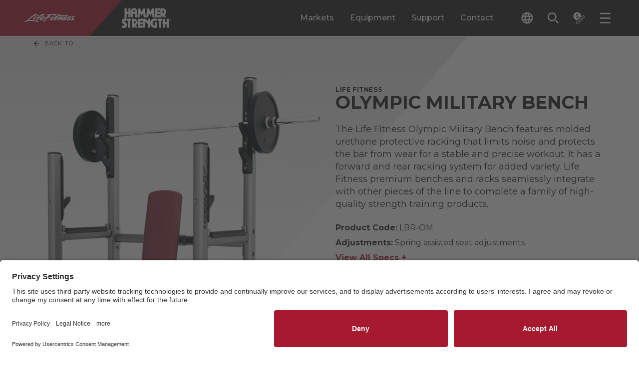

--- FILE ---
content_type: text/html; charset=utf-8
request_url: https://www.google.com/recaptcha/enterprise/anchor?ar=1&k=6LdeKFcdAAAAAA8ieqIc8bHuW-X3fbCAl09z_wJd&co=aHR0cHM6Ly9nby5saWZlZml0bmVzcy5jb206NDQz&hl=en&v=PoyoqOPhxBO7pBk68S4YbpHZ&size=normal&anchor-ms=20000&execute-ms=30000&cb=3wd835pafh63
body_size: 49385
content:
<!DOCTYPE HTML><html dir="ltr" lang="en"><head><meta http-equiv="Content-Type" content="text/html; charset=UTF-8">
<meta http-equiv="X-UA-Compatible" content="IE=edge">
<title>reCAPTCHA</title>
<style type="text/css">
/* cyrillic-ext */
@font-face {
  font-family: 'Roboto';
  font-style: normal;
  font-weight: 400;
  font-stretch: 100%;
  src: url(//fonts.gstatic.com/s/roboto/v48/KFO7CnqEu92Fr1ME7kSn66aGLdTylUAMa3GUBHMdazTgWw.woff2) format('woff2');
  unicode-range: U+0460-052F, U+1C80-1C8A, U+20B4, U+2DE0-2DFF, U+A640-A69F, U+FE2E-FE2F;
}
/* cyrillic */
@font-face {
  font-family: 'Roboto';
  font-style: normal;
  font-weight: 400;
  font-stretch: 100%;
  src: url(//fonts.gstatic.com/s/roboto/v48/KFO7CnqEu92Fr1ME7kSn66aGLdTylUAMa3iUBHMdazTgWw.woff2) format('woff2');
  unicode-range: U+0301, U+0400-045F, U+0490-0491, U+04B0-04B1, U+2116;
}
/* greek-ext */
@font-face {
  font-family: 'Roboto';
  font-style: normal;
  font-weight: 400;
  font-stretch: 100%;
  src: url(//fonts.gstatic.com/s/roboto/v48/KFO7CnqEu92Fr1ME7kSn66aGLdTylUAMa3CUBHMdazTgWw.woff2) format('woff2');
  unicode-range: U+1F00-1FFF;
}
/* greek */
@font-face {
  font-family: 'Roboto';
  font-style: normal;
  font-weight: 400;
  font-stretch: 100%;
  src: url(//fonts.gstatic.com/s/roboto/v48/KFO7CnqEu92Fr1ME7kSn66aGLdTylUAMa3-UBHMdazTgWw.woff2) format('woff2');
  unicode-range: U+0370-0377, U+037A-037F, U+0384-038A, U+038C, U+038E-03A1, U+03A3-03FF;
}
/* math */
@font-face {
  font-family: 'Roboto';
  font-style: normal;
  font-weight: 400;
  font-stretch: 100%;
  src: url(//fonts.gstatic.com/s/roboto/v48/KFO7CnqEu92Fr1ME7kSn66aGLdTylUAMawCUBHMdazTgWw.woff2) format('woff2');
  unicode-range: U+0302-0303, U+0305, U+0307-0308, U+0310, U+0312, U+0315, U+031A, U+0326-0327, U+032C, U+032F-0330, U+0332-0333, U+0338, U+033A, U+0346, U+034D, U+0391-03A1, U+03A3-03A9, U+03B1-03C9, U+03D1, U+03D5-03D6, U+03F0-03F1, U+03F4-03F5, U+2016-2017, U+2034-2038, U+203C, U+2040, U+2043, U+2047, U+2050, U+2057, U+205F, U+2070-2071, U+2074-208E, U+2090-209C, U+20D0-20DC, U+20E1, U+20E5-20EF, U+2100-2112, U+2114-2115, U+2117-2121, U+2123-214F, U+2190, U+2192, U+2194-21AE, U+21B0-21E5, U+21F1-21F2, U+21F4-2211, U+2213-2214, U+2216-22FF, U+2308-230B, U+2310, U+2319, U+231C-2321, U+2336-237A, U+237C, U+2395, U+239B-23B7, U+23D0, U+23DC-23E1, U+2474-2475, U+25AF, U+25B3, U+25B7, U+25BD, U+25C1, U+25CA, U+25CC, U+25FB, U+266D-266F, U+27C0-27FF, U+2900-2AFF, U+2B0E-2B11, U+2B30-2B4C, U+2BFE, U+3030, U+FF5B, U+FF5D, U+1D400-1D7FF, U+1EE00-1EEFF;
}
/* symbols */
@font-face {
  font-family: 'Roboto';
  font-style: normal;
  font-weight: 400;
  font-stretch: 100%;
  src: url(//fonts.gstatic.com/s/roboto/v48/KFO7CnqEu92Fr1ME7kSn66aGLdTylUAMaxKUBHMdazTgWw.woff2) format('woff2');
  unicode-range: U+0001-000C, U+000E-001F, U+007F-009F, U+20DD-20E0, U+20E2-20E4, U+2150-218F, U+2190, U+2192, U+2194-2199, U+21AF, U+21E6-21F0, U+21F3, U+2218-2219, U+2299, U+22C4-22C6, U+2300-243F, U+2440-244A, U+2460-24FF, U+25A0-27BF, U+2800-28FF, U+2921-2922, U+2981, U+29BF, U+29EB, U+2B00-2BFF, U+4DC0-4DFF, U+FFF9-FFFB, U+10140-1018E, U+10190-1019C, U+101A0, U+101D0-101FD, U+102E0-102FB, U+10E60-10E7E, U+1D2C0-1D2D3, U+1D2E0-1D37F, U+1F000-1F0FF, U+1F100-1F1AD, U+1F1E6-1F1FF, U+1F30D-1F30F, U+1F315, U+1F31C, U+1F31E, U+1F320-1F32C, U+1F336, U+1F378, U+1F37D, U+1F382, U+1F393-1F39F, U+1F3A7-1F3A8, U+1F3AC-1F3AF, U+1F3C2, U+1F3C4-1F3C6, U+1F3CA-1F3CE, U+1F3D4-1F3E0, U+1F3ED, U+1F3F1-1F3F3, U+1F3F5-1F3F7, U+1F408, U+1F415, U+1F41F, U+1F426, U+1F43F, U+1F441-1F442, U+1F444, U+1F446-1F449, U+1F44C-1F44E, U+1F453, U+1F46A, U+1F47D, U+1F4A3, U+1F4B0, U+1F4B3, U+1F4B9, U+1F4BB, U+1F4BF, U+1F4C8-1F4CB, U+1F4D6, U+1F4DA, U+1F4DF, U+1F4E3-1F4E6, U+1F4EA-1F4ED, U+1F4F7, U+1F4F9-1F4FB, U+1F4FD-1F4FE, U+1F503, U+1F507-1F50B, U+1F50D, U+1F512-1F513, U+1F53E-1F54A, U+1F54F-1F5FA, U+1F610, U+1F650-1F67F, U+1F687, U+1F68D, U+1F691, U+1F694, U+1F698, U+1F6AD, U+1F6B2, U+1F6B9-1F6BA, U+1F6BC, U+1F6C6-1F6CF, U+1F6D3-1F6D7, U+1F6E0-1F6EA, U+1F6F0-1F6F3, U+1F6F7-1F6FC, U+1F700-1F7FF, U+1F800-1F80B, U+1F810-1F847, U+1F850-1F859, U+1F860-1F887, U+1F890-1F8AD, U+1F8B0-1F8BB, U+1F8C0-1F8C1, U+1F900-1F90B, U+1F93B, U+1F946, U+1F984, U+1F996, U+1F9E9, U+1FA00-1FA6F, U+1FA70-1FA7C, U+1FA80-1FA89, U+1FA8F-1FAC6, U+1FACE-1FADC, U+1FADF-1FAE9, U+1FAF0-1FAF8, U+1FB00-1FBFF;
}
/* vietnamese */
@font-face {
  font-family: 'Roboto';
  font-style: normal;
  font-weight: 400;
  font-stretch: 100%;
  src: url(//fonts.gstatic.com/s/roboto/v48/KFO7CnqEu92Fr1ME7kSn66aGLdTylUAMa3OUBHMdazTgWw.woff2) format('woff2');
  unicode-range: U+0102-0103, U+0110-0111, U+0128-0129, U+0168-0169, U+01A0-01A1, U+01AF-01B0, U+0300-0301, U+0303-0304, U+0308-0309, U+0323, U+0329, U+1EA0-1EF9, U+20AB;
}
/* latin-ext */
@font-face {
  font-family: 'Roboto';
  font-style: normal;
  font-weight: 400;
  font-stretch: 100%;
  src: url(//fonts.gstatic.com/s/roboto/v48/KFO7CnqEu92Fr1ME7kSn66aGLdTylUAMa3KUBHMdazTgWw.woff2) format('woff2');
  unicode-range: U+0100-02BA, U+02BD-02C5, U+02C7-02CC, U+02CE-02D7, U+02DD-02FF, U+0304, U+0308, U+0329, U+1D00-1DBF, U+1E00-1E9F, U+1EF2-1EFF, U+2020, U+20A0-20AB, U+20AD-20C0, U+2113, U+2C60-2C7F, U+A720-A7FF;
}
/* latin */
@font-face {
  font-family: 'Roboto';
  font-style: normal;
  font-weight: 400;
  font-stretch: 100%;
  src: url(//fonts.gstatic.com/s/roboto/v48/KFO7CnqEu92Fr1ME7kSn66aGLdTylUAMa3yUBHMdazQ.woff2) format('woff2');
  unicode-range: U+0000-00FF, U+0131, U+0152-0153, U+02BB-02BC, U+02C6, U+02DA, U+02DC, U+0304, U+0308, U+0329, U+2000-206F, U+20AC, U+2122, U+2191, U+2193, U+2212, U+2215, U+FEFF, U+FFFD;
}
/* cyrillic-ext */
@font-face {
  font-family: 'Roboto';
  font-style: normal;
  font-weight: 500;
  font-stretch: 100%;
  src: url(//fonts.gstatic.com/s/roboto/v48/KFO7CnqEu92Fr1ME7kSn66aGLdTylUAMa3GUBHMdazTgWw.woff2) format('woff2');
  unicode-range: U+0460-052F, U+1C80-1C8A, U+20B4, U+2DE0-2DFF, U+A640-A69F, U+FE2E-FE2F;
}
/* cyrillic */
@font-face {
  font-family: 'Roboto';
  font-style: normal;
  font-weight: 500;
  font-stretch: 100%;
  src: url(//fonts.gstatic.com/s/roboto/v48/KFO7CnqEu92Fr1ME7kSn66aGLdTylUAMa3iUBHMdazTgWw.woff2) format('woff2');
  unicode-range: U+0301, U+0400-045F, U+0490-0491, U+04B0-04B1, U+2116;
}
/* greek-ext */
@font-face {
  font-family: 'Roboto';
  font-style: normal;
  font-weight: 500;
  font-stretch: 100%;
  src: url(//fonts.gstatic.com/s/roboto/v48/KFO7CnqEu92Fr1ME7kSn66aGLdTylUAMa3CUBHMdazTgWw.woff2) format('woff2');
  unicode-range: U+1F00-1FFF;
}
/* greek */
@font-face {
  font-family: 'Roboto';
  font-style: normal;
  font-weight: 500;
  font-stretch: 100%;
  src: url(//fonts.gstatic.com/s/roboto/v48/KFO7CnqEu92Fr1ME7kSn66aGLdTylUAMa3-UBHMdazTgWw.woff2) format('woff2');
  unicode-range: U+0370-0377, U+037A-037F, U+0384-038A, U+038C, U+038E-03A1, U+03A3-03FF;
}
/* math */
@font-face {
  font-family: 'Roboto';
  font-style: normal;
  font-weight: 500;
  font-stretch: 100%;
  src: url(//fonts.gstatic.com/s/roboto/v48/KFO7CnqEu92Fr1ME7kSn66aGLdTylUAMawCUBHMdazTgWw.woff2) format('woff2');
  unicode-range: U+0302-0303, U+0305, U+0307-0308, U+0310, U+0312, U+0315, U+031A, U+0326-0327, U+032C, U+032F-0330, U+0332-0333, U+0338, U+033A, U+0346, U+034D, U+0391-03A1, U+03A3-03A9, U+03B1-03C9, U+03D1, U+03D5-03D6, U+03F0-03F1, U+03F4-03F5, U+2016-2017, U+2034-2038, U+203C, U+2040, U+2043, U+2047, U+2050, U+2057, U+205F, U+2070-2071, U+2074-208E, U+2090-209C, U+20D0-20DC, U+20E1, U+20E5-20EF, U+2100-2112, U+2114-2115, U+2117-2121, U+2123-214F, U+2190, U+2192, U+2194-21AE, U+21B0-21E5, U+21F1-21F2, U+21F4-2211, U+2213-2214, U+2216-22FF, U+2308-230B, U+2310, U+2319, U+231C-2321, U+2336-237A, U+237C, U+2395, U+239B-23B7, U+23D0, U+23DC-23E1, U+2474-2475, U+25AF, U+25B3, U+25B7, U+25BD, U+25C1, U+25CA, U+25CC, U+25FB, U+266D-266F, U+27C0-27FF, U+2900-2AFF, U+2B0E-2B11, U+2B30-2B4C, U+2BFE, U+3030, U+FF5B, U+FF5D, U+1D400-1D7FF, U+1EE00-1EEFF;
}
/* symbols */
@font-face {
  font-family: 'Roboto';
  font-style: normal;
  font-weight: 500;
  font-stretch: 100%;
  src: url(//fonts.gstatic.com/s/roboto/v48/KFO7CnqEu92Fr1ME7kSn66aGLdTylUAMaxKUBHMdazTgWw.woff2) format('woff2');
  unicode-range: U+0001-000C, U+000E-001F, U+007F-009F, U+20DD-20E0, U+20E2-20E4, U+2150-218F, U+2190, U+2192, U+2194-2199, U+21AF, U+21E6-21F0, U+21F3, U+2218-2219, U+2299, U+22C4-22C6, U+2300-243F, U+2440-244A, U+2460-24FF, U+25A0-27BF, U+2800-28FF, U+2921-2922, U+2981, U+29BF, U+29EB, U+2B00-2BFF, U+4DC0-4DFF, U+FFF9-FFFB, U+10140-1018E, U+10190-1019C, U+101A0, U+101D0-101FD, U+102E0-102FB, U+10E60-10E7E, U+1D2C0-1D2D3, U+1D2E0-1D37F, U+1F000-1F0FF, U+1F100-1F1AD, U+1F1E6-1F1FF, U+1F30D-1F30F, U+1F315, U+1F31C, U+1F31E, U+1F320-1F32C, U+1F336, U+1F378, U+1F37D, U+1F382, U+1F393-1F39F, U+1F3A7-1F3A8, U+1F3AC-1F3AF, U+1F3C2, U+1F3C4-1F3C6, U+1F3CA-1F3CE, U+1F3D4-1F3E0, U+1F3ED, U+1F3F1-1F3F3, U+1F3F5-1F3F7, U+1F408, U+1F415, U+1F41F, U+1F426, U+1F43F, U+1F441-1F442, U+1F444, U+1F446-1F449, U+1F44C-1F44E, U+1F453, U+1F46A, U+1F47D, U+1F4A3, U+1F4B0, U+1F4B3, U+1F4B9, U+1F4BB, U+1F4BF, U+1F4C8-1F4CB, U+1F4D6, U+1F4DA, U+1F4DF, U+1F4E3-1F4E6, U+1F4EA-1F4ED, U+1F4F7, U+1F4F9-1F4FB, U+1F4FD-1F4FE, U+1F503, U+1F507-1F50B, U+1F50D, U+1F512-1F513, U+1F53E-1F54A, U+1F54F-1F5FA, U+1F610, U+1F650-1F67F, U+1F687, U+1F68D, U+1F691, U+1F694, U+1F698, U+1F6AD, U+1F6B2, U+1F6B9-1F6BA, U+1F6BC, U+1F6C6-1F6CF, U+1F6D3-1F6D7, U+1F6E0-1F6EA, U+1F6F0-1F6F3, U+1F6F7-1F6FC, U+1F700-1F7FF, U+1F800-1F80B, U+1F810-1F847, U+1F850-1F859, U+1F860-1F887, U+1F890-1F8AD, U+1F8B0-1F8BB, U+1F8C0-1F8C1, U+1F900-1F90B, U+1F93B, U+1F946, U+1F984, U+1F996, U+1F9E9, U+1FA00-1FA6F, U+1FA70-1FA7C, U+1FA80-1FA89, U+1FA8F-1FAC6, U+1FACE-1FADC, U+1FADF-1FAE9, U+1FAF0-1FAF8, U+1FB00-1FBFF;
}
/* vietnamese */
@font-face {
  font-family: 'Roboto';
  font-style: normal;
  font-weight: 500;
  font-stretch: 100%;
  src: url(//fonts.gstatic.com/s/roboto/v48/KFO7CnqEu92Fr1ME7kSn66aGLdTylUAMa3OUBHMdazTgWw.woff2) format('woff2');
  unicode-range: U+0102-0103, U+0110-0111, U+0128-0129, U+0168-0169, U+01A0-01A1, U+01AF-01B0, U+0300-0301, U+0303-0304, U+0308-0309, U+0323, U+0329, U+1EA0-1EF9, U+20AB;
}
/* latin-ext */
@font-face {
  font-family: 'Roboto';
  font-style: normal;
  font-weight: 500;
  font-stretch: 100%;
  src: url(//fonts.gstatic.com/s/roboto/v48/KFO7CnqEu92Fr1ME7kSn66aGLdTylUAMa3KUBHMdazTgWw.woff2) format('woff2');
  unicode-range: U+0100-02BA, U+02BD-02C5, U+02C7-02CC, U+02CE-02D7, U+02DD-02FF, U+0304, U+0308, U+0329, U+1D00-1DBF, U+1E00-1E9F, U+1EF2-1EFF, U+2020, U+20A0-20AB, U+20AD-20C0, U+2113, U+2C60-2C7F, U+A720-A7FF;
}
/* latin */
@font-face {
  font-family: 'Roboto';
  font-style: normal;
  font-weight: 500;
  font-stretch: 100%;
  src: url(//fonts.gstatic.com/s/roboto/v48/KFO7CnqEu92Fr1ME7kSn66aGLdTylUAMa3yUBHMdazQ.woff2) format('woff2');
  unicode-range: U+0000-00FF, U+0131, U+0152-0153, U+02BB-02BC, U+02C6, U+02DA, U+02DC, U+0304, U+0308, U+0329, U+2000-206F, U+20AC, U+2122, U+2191, U+2193, U+2212, U+2215, U+FEFF, U+FFFD;
}
/* cyrillic-ext */
@font-face {
  font-family: 'Roboto';
  font-style: normal;
  font-weight: 900;
  font-stretch: 100%;
  src: url(//fonts.gstatic.com/s/roboto/v48/KFO7CnqEu92Fr1ME7kSn66aGLdTylUAMa3GUBHMdazTgWw.woff2) format('woff2');
  unicode-range: U+0460-052F, U+1C80-1C8A, U+20B4, U+2DE0-2DFF, U+A640-A69F, U+FE2E-FE2F;
}
/* cyrillic */
@font-face {
  font-family: 'Roboto';
  font-style: normal;
  font-weight: 900;
  font-stretch: 100%;
  src: url(//fonts.gstatic.com/s/roboto/v48/KFO7CnqEu92Fr1ME7kSn66aGLdTylUAMa3iUBHMdazTgWw.woff2) format('woff2');
  unicode-range: U+0301, U+0400-045F, U+0490-0491, U+04B0-04B1, U+2116;
}
/* greek-ext */
@font-face {
  font-family: 'Roboto';
  font-style: normal;
  font-weight: 900;
  font-stretch: 100%;
  src: url(//fonts.gstatic.com/s/roboto/v48/KFO7CnqEu92Fr1ME7kSn66aGLdTylUAMa3CUBHMdazTgWw.woff2) format('woff2');
  unicode-range: U+1F00-1FFF;
}
/* greek */
@font-face {
  font-family: 'Roboto';
  font-style: normal;
  font-weight: 900;
  font-stretch: 100%;
  src: url(//fonts.gstatic.com/s/roboto/v48/KFO7CnqEu92Fr1ME7kSn66aGLdTylUAMa3-UBHMdazTgWw.woff2) format('woff2');
  unicode-range: U+0370-0377, U+037A-037F, U+0384-038A, U+038C, U+038E-03A1, U+03A3-03FF;
}
/* math */
@font-face {
  font-family: 'Roboto';
  font-style: normal;
  font-weight: 900;
  font-stretch: 100%;
  src: url(//fonts.gstatic.com/s/roboto/v48/KFO7CnqEu92Fr1ME7kSn66aGLdTylUAMawCUBHMdazTgWw.woff2) format('woff2');
  unicode-range: U+0302-0303, U+0305, U+0307-0308, U+0310, U+0312, U+0315, U+031A, U+0326-0327, U+032C, U+032F-0330, U+0332-0333, U+0338, U+033A, U+0346, U+034D, U+0391-03A1, U+03A3-03A9, U+03B1-03C9, U+03D1, U+03D5-03D6, U+03F0-03F1, U+03F4-03F5, U+2016-2017, U+2034-2038, U+203C, U+2040, U+2043, U+2047, U+2050, U+2057, U+205F, U+2070-2071, U+2074-208E, U+2090-209C, U+20D0-20DC, U+20E1, U+20E5-20EF, U+2100-2112, U+2114-2115, U+2117-2121, U+2123-214F, U+2190, U+2192, U+2194-21AE, U+21B0-21E5, U+21F1-21F2, U+21F4-2211, U+2213-2214, U+2216-22FF, U+2308-230B, U+2310, U+2319, U+231C-2321, U+2336-237A, U+237C, U+2395, U+239B-23B7, U+23D0, U+23DC-23E1, U+2474-2475, U+25AF, U+25B3, U+25B7, U+25BD, U+25C1, U+25CA, U+25CC, U+25FB, U+266D-266F, U+27C0-27FF, U+2900-2AFF, U+2B0E-2B11, U+2B30-2B4C, U+2BFE, U+3030, U+FF5B, U+FF5D, U+1D400-1D7FF, U+1EE00-1EEFF;
}
/* symbols */
@font-face {
  font-family: 'Roboto';
  font-style: normal;
  font-weight: 900;
  font-stretch: 100%;
  src: url(//fonts.gstatic.com/s/roboto/v48/KFO7CnqEu92Fr1ME7kSn66aGLdTylUAMaxKUBHMdazTgWw.woff2) format('woff2');
  unicode-range: U+0001-000C, U+000E-001F, U+007F-009F, U+20DD-20E0, U+20E2-20E4, U+2150-218F, U+2190, U+2192, U+2194-2199, U+21AF, U+21E6-21F0, U+21F3, U+2218-2219, U+2299, U+22C4-22C6, U+2300-243F, U+2440-244A, U+2460-24FF, U+25A0-27BF, U+2800-28FF, U+2921-2922, U+2981, U+29BF, U+29EB, U+2B00-2BFF, U+4DC0-4DFF, U+FFF9-FFFB, U+10140-1018E, U+10190-1019C, U+101A0, U+101D0-101FD, U+102E0-102FB, U+10E60-10E7E, U+1D2C0-1D2D3, U+1D2E0-1D37F, U+1F000-1F0FF, U+1F100-1F1AD, U+1F1E6-1F1FF, U+1F30D-1F30F, U+1F315, U+1F31C, U+1F31E, U+1F320-1F32C, U+1F336, U+1F378, U+1F37D, U+1F382, U+1F393-1F39F, U+1F3A7-1F3A8, U+1F3AC-1F3AF, U+1F3C2, U+1F3C4-1F3C6, U+1F3CA-1F3CE, U+1F3D4-1F3E0, U+1F3ED, U+1F3F1-1F3F3, U+1F3F5-1F3F7, U+1F408, U+1F415, U+1F41F, U+1F426, U+1F43F, U+1F441-1F442, U+1F444, U+1F446-1F449, U+1F44C-1F44E, U+1F453, U+1F46A, U+1F47D, U+1F4A3, U+1F4B0, U+1F4B3, U+1F4B9, U+1F4BB, U+1F4BF, U+1F4C8-1F4CB, U+1F4D6, U+1F4DA, U+1F4DF, U+1F4E3-1F4E6, U+1F4EA-1F4ED, U+1F4F7, U+1F4F9-1F4FB, U+1F4FD-1F4FE, U+1F503, U+1F507-1F50B, U+1F50D, U+1F512-1F513, U+1F53E-1F54A, U+1F54F-1F5FA, U+1F610, U+1F650-1F67F, U+1F687, U+1F68D, U+1F691, U+1F694, U+1F698, U+1F6AD, U+1F6B2, U+1F6B9-1F6BA, U+1F6BC, U+1F6C6-1F6CF, U+1F6D3-1F6D7, U+1F6E0-1F6EA, U+1F6F0-1F6F3, U+1F6F7-1F6FC, U+1F700-1F7FF, U+1F800-1F80B, U+1F810-1F847, U+1F850-1F859, U+1F860-1F887, U+1F890-1F8AD, U+1F8B0-1F8BB, U+1F8C0-1F8C1, U+1F900-1F90B, U+1F93B, U+1F946, U+1F984, U+1F996, U+1F9E9, U+1FA00-1FA6F, U+1FA70-1FA7C, U+1FA80-1FA89, U+1FA8F-1FAC6, U+1FACE-1FADC, U+1FADF-1FAE9, U+1FAF0-1FAF8, U+1FB00-1FBFF;
}
/* vietnamese */
@font-face {
  font-family: 'Roboto';
  font-style: normal;
  font-weight: 900;
  font-stretch: 100%;
  src: url(//fonts.gstatic.com/s/roboto/v48/KFO7CnqEu92Fr1ME7kSn66aGLdTylUAMa3OUBHMdazTgWw.woff2) format('woff2');
  unicode-range: U+0102-0103, U+0110-0111, U+0128-0129, U+0168-0169, U+01A0-01A1, U+01AF-01B0, U+0300-0301, U+0303-0304, U+0308-0309, U+0323, U+0329, U+1EA0-1EF9, U+20AB;
}
/* latin-ext */
@font-face {
  font-family: 'Roboto';
  font-style: normal;
  font-weight: 900;
  font-stretch: 100%;
  src: url(//fonts.gstatic.com/s/roboto/v48/KFO7CnqEu92Fr1ME7kSn66aGLdTylUAMa3KUBHMdazTgWw.woff2) format('woff2');
  unicode-range: U+0100-02BA, U+02BD-02C5, U+02C7-02CC, U+02CE-02D7, U+02DD-02FF, U+0304, U+0308, U+0329, U+1D00-1DBF, U+1E00-1E9F, U+1EF2-1EFF, U+2020, U+20A0-20AB, U+20AD-20C0, U+2113, U+2C60-2C7F, U+A720-A7FF;
}
/* latin */
@font-face {
  font-family: 'Roboto';
  font-style: normal;
  font-weight: 900;
  font-stretch: 100%;
  src: url(//fonts.gstatic.com/s/roboto/v48/KFO7CnqEu92Fr1ME7kSn66aGLdTylUAMa3yUBHMdazQ.woff2) format('woff2');
  unicode-range: U+0000-00FF, U+0131, U+0152-0153, U+02BB-02BC, U+02C6, U+02DA, U+02DC, U+0304, U+0308, U+0329, U+2000-206F, U+20AC, U+2122, U+2191, U+2193, U+2212, U+2215, U+FEFF, U+FFFD;
}

</style>
<link rel="stylesheet" type="text/css" href="https://www.gstatic.com/recaptcha/releases/PoyoqOPhxBO7pBk68S4YbpHZ/styles__ltr.css">
<script nonce="71d7Pc7uXPLg23tg1Igcrg" type="text/javascript">window['__recaptcha_api'] = 'https://www.google.com/recaptcha/enterprise/';</script>
<script type="text/javascript" src="https://www.gstatic.com/recaptcha/releases/PoyoqOPhxBO7pBk68S4YbpHZ/recaptcha__en.js" nonce="71d7Pc7uXPLg23tg1Igcrg">
      
    </script></head>
<body><div id="rc-anchor-alert" class="rc-anchor-alert"></div>
<input type="hidden" id="recaptcha-token" value="[base64]">
<script type="text/javascript" nonce="71d7Pc7uXPLg23tg1Igcrg">
      recaptcha.anchor.Main.init("[\x22ainput\x22,[\x22bgdata\x22,\x22\x22,\[base64]/[base64]/[base64]/bmV3IHJbeF0oY1swXSk6RT09Mj9uZXcgclt4XShjWzBdLGNbMV0pOkU9PTM/bmV3IHJbeF0oY1swXSxjWzFdLGNbMl0pOkU9PTQ/[base64]/[base64]/[base64]/[base64]/[base64]/[base64]/[base64]/[base64]\x22,\[base64]\x22,\x22GsKQw7hTw4nCu8OAwq1YJcOzwqEfLcK4wqrDocKow7bCpjh7woDCphUGG8KJEsKvWcKqw7B4wqwvw7tVVFfCr8O8E33CgsKCMF1Xw7zDkjwkUjTCiMOYw6QdwroLERR/TMOKwqjDmFnDkMOcZsK0YsKGC8OGSG7CrMOUw6XDqSIHw5bDv8KJwqPDtyxTwojCi8K/[base64]/CnMKzMj5WBkvDn0DCh8K+wpLDlykAw4QEw5fDijfDgMKew7fCmWBkw5xEw58PQcKYwrXDvBfDsGM6RW1+wrHCnzrDgiXCqA1pwqHCrzjCrUsLw50/w6fDnzTCoMKmRsK3wovDncOUw4YMGhpdw61nPcKzwqrCrkzCg8KUw6M0wrvCnsK6w7fCnTlKwq3DojxJNsO9KQhbwofDl8Otw6HDrylTT8OiO8OZw79fTsONCmRawoUFTcOfw5Rcw7YBw7vClXohw73DucK2w47CkcOnAl8gBMO/GxnDkH3DhAlmwrrCo8Knwo3DpCDDhMKEJx3DisKMwp/CqsO6ViHClFHCpEMFwqvDgsK/PsKHecKVw59Rwp7DqMOzwq8Dw6/Cs8KPw7bCtSLDsXFUUsO/wogAOH7CqcK7w5fCicOPwpbCmVnCisO1w4bCsjrDj8Kow6HCnsKtw7N+KxVXJcONwpYDwpxELsO2Cz02R8KnIlLDg8K8DcKfw5bCkhTCpgV2eV9jwqvDsi8fVVnCusK4Ph/DkMOdw5l7EW3CqgfDg8Omw5g8w6LDtcOaUi3Dm8OQw5ombcKCwofDksKnOg4lSHrDpkkQwpxlMcKmKMOKwrAwwoo4w6LCuMOFAMKJw6ZkwqrCg8OBwpYEw7/Ci2PDv8OfFVFLwoXCtUMzEsKjacO/wrjCtMOvw7PDpnfCssK/dX4yw7TDrknCqlDDjmjDu8KewrM1woTCvMOpwr1ZWhxTCsOYZFcHwqzCuxF5TTFhSMOQWcOuwp/DhwYtwpHDhxJ6w6rDusO3wptVwpfCtnTCi33CjMK3QcKBK8OPw7oUwpZrwqXCgsOTe1BVTSPChcKlw7RCw53CpDgtw7FKIMKGwrDDvMKYAMK1wpbDt8K/[base64]/AB/Ch8KpPVrCicOzwr5/fAk2wroNPWVxWsOAwqdTwqrCvcOww4stSiHCnDMowq59w7wzw6Ubw4oGw4/CjcOYw6dSX8KKP3nDqcKfwptEw5zDrXPDhMONw5cHBEJQw5PDq8Kew7VwIGB6w4zCiVTCkMOVLMKBw4zClXFtwoxIwqcVwo7Cs8K/w6JHTnLClxrDoC3CsMKiccK0wqQ+w63DlcOlfx/Cs2HCjWPCv3fClMOfccOiWcKUc3/DjMKaw7HDmcKNXMOzw5rDk8OffcKrTcKjLcOEw69MSMOsGcOEw5DCqsOfwqUGwp1zwpdfw7Y3w4rDpsK/w4rChcOJSAk/OhoIKhdyw4EJw5XDgsObw4PDlWrChcOLQA8wwqtNAmcHw6tIWUfDoh3Chxkewqpkw6sIwpFew5QZwqPCiwVgYsOFw5jDhxdXwp3DnEDDu8KrU8KCw43DgsK/wqPDu8OEw6zDoAnCn014w5vCh2FdP8OAw4MGwqbCrRLCiMKzXcKSwpjDmMOnOcKZwr5YIQrDr8OkPSZzBntLP1F2GXrDicOLcChbwrhjw64pOhg4w4fDsMOJFFFuSMOQJR9YJiktI8K/Y8OaNsOVJsKzwr9Yw4xHw6hOw7gxw7wReigWRnFCwplJTxTDncOMw7JYw4HCtlPDhDjDnsOew4rCjCzDjsORX8KEw5YHwrzCgSw+NlYPGcK6aRslIcOJW8KNZgXCnTbDgMKwZQ9MwotOw7hewqLDp8ODVH8wG8KCw7LCgz/[base64]/wpRyWnNUw67DksOqw4LCqy8bwqpMcAVEwopAw4nCrixwwq5tA8KPwqjClsOmw6Ixw59ZDsOuwozDgcKNEMOTwqTDu0bDqgDCpcOEwrnDujsZGTVowqTDuyTDqcKnLS/[base64]/Ch8K+WsO1FTFKLcKRXT5NwrsowrA4w5tpw487w51TQcO6wqcPw6XDnsOTwqcfwqPDozEBcsK5L8OAAsKKw6LDnxMzd8KwHMKueCnCvnXDuWXDqXdzVXbCnwsZw63DlFPCtHo/T8Kxw4PCrMOnw73Cs0FAIMOQTwUHwrQZw67DhQfDqcKdw5cKwoLDksOzXMKiHMKYZ8One8K1wrBXJcOtLDQORMKkwrTCq8O9woPCicKmw7HCvMOyCEFqAk7CmMO/D15wdxIJATZFwojCjcKKHgHClMOAKkzClWNKw5cww4TCqcKfw4dfWsOEwr0/[base64]/CtgjCvjjDmcO6w7NNPMK2wqVgRsKTFMOCHsO5w73CoMKjw51/wodKwpzDozwtw5YPwpTDjCFccsOqQsOxw7HDlsOYeiwjwo/DoBBSdTFrOyHDncKeesKPfCYcYMOJZcOcw7PDocO5wpXDhcO1ZjbCnMO0fcKywrvDjsOfJnfDvUEEw67DpMKxQBLCp8OiwqLDoFPDg8K9b8OYd8KrZ8KSw6/DnMOXYMOUw5daw5RJeMO3w6RcwqRJYld3wqElw4XDiMKJwoF0wpnCncOQwq1Fw5LDhX/Dl8ONwrDCt2JTTsKhw6LDh3Bfw5lbUMOMw6ZIJMO/Eg1Vwq0aQsOZAQshw5Qtw7pjwoF0QRcGGjjDt8OzXV/Ckj0hwrrDgMKfwrfCqGXDqkTDmsOlw58jwp7DikVQX8Opw48YwoXCnQrDg0fDgMK3w6jDmh7ClMK7w4DDk0XDksK6wrnCrsKBwpXDjXEUWcOaw4oMw4DCqsOhdTbCjsOVbCbDgALDnhoqwrfDrx/Dq3PDssKeTVjCiMKew7x5ecKXSz0wJALDiVA4woBCBxfCh2TDgsOuw78PwqdAw7NFE8OfwrhJGsKkwrwKaj4Vw5DCisOiAsOrVyV9wqFPWsKYwqxGYg5qw7vCm8Onw6JoEnzCrsOERMKCwoPCpcOSwqfDuBPCgMKANBzDs03CvmbDpQdUcsOywpPCpynDomI/ZFHDgDQOwpTDqcOfOwU/[base64]/CjcOKwpN5MsO3w6PCsjjDjwjDrMK+NXdUwoUQaEt4Y8ODwrsUFn3DgsO2w5plw5bDkcKOaQgpwrA8woPDocK3LQpWWsOTNhFkwqM0w6rDrUwGAcKJw6QNLG9AWlZCOE0/w4o8f8O9CsOvXQPCs8O6XHzDjXDCicKqQ8KNMX1SO8K+w7xFOsO7QQDDhMOCP8KGw5pIw6QYLELDmsOEYcKXSWXCmcKvw6Mow5ETw4LCicOvw6pdTEctTcKnw7YCa8O2wps0wrR+wrx2CcK9dVDClcOGAcKZWcO/NELCoMODwofDjcOnTk9Lw4PDsjw1BQHCnHTDhyoAw6PDkCfClyp0cnrCiGZnwpnDk8Olw53Dt3Mvw5fDsMOUw7/CtDkJHsKswqNAwohtKcKcKgfCtMOVDsKEDlHCjsK1w4UTwo8MfsKPwpPCgEcJw7LDr8OOHj/CqABjw4pNw6nDm8OQw7cxwqLCvkEMw4kUw54MYFDCtMO+T8OCHMOoOcKrUsKyPEFzawxyUW/CuMOEw7XCsXF6wpp6wpfDnsOmacKzwq/CnC5bwpUjVVXDqwjDqiRsw54KI2PDrQEywp1Dw6B0IcK5ZHJww5E2esOUFVwpw5pBw4fCtWAww5BcwqFuw6rDpRVeDxxIOMKuRsKoF8K1OUUVX8OPwoDCnMORw7UaHcKZBMKzw53Cr8OiDMKCw4bDs1p1G8OFUGQqb8KUwop1OkTDv8KowpN/T3NJw7FOdsOZwrVCY8O/[base64]/ZsKMKMOYIMOIwrzDkQoewrBFw5lOw7YHw6/[base64]/DnMKdw7zCp3nDp8OFwpRDPQnDtcKvwpPDkDJ7w7Z3LUDDoT9SN8OWw6rCinVkw4hMGlDDv8KbU2wgbHRbwonCusOzeVPDkDJhwpEZw7vDl8OhGMKUMMK2w4p4w48TG8KXwqjCl8KPaRDCpHjCthcowpjDhmNMHMOkbQh3YFdKwqnDpsKtK0UPaTfCqMO2wohfw5/DmcOoQsOWWsKsw6/CjAVMA2XDsQA6w7sqw5HCj8KwA2hOwoLCmQ1Bw6TCs8OGN8Omb8KJfCBrw6zDqwvCix3ClmB+f8Kaw7FYKAkGw4JZWhnDuy4LdcKLw7PDrx9sw4bCqDnCncOPwq3DhjnCoMK6P8KNw73Ciy3DjsOMwpnCnF7CphBewo9hwrQXOk7Do8O/w7/DvMOAUcObPQ7CmMOQQRgew4EMZg7DjR3CsVkXNMOKdV7DsHbCp8KOwpnCmMOHKnMtwprCrMKkwrwbwr1vw53DgQbCsMO8w4R7w6tww69xw4dBP8KzS0HDu8O/w7PDncOIJsKLw6HDoGk8KMOncC/[base64]/CjcK9w6R/[base64]/wqXDiSh8wrbCscKFwpbDtwk/QcO2w4AQS0Qrw49+w6BYB8KIasKIworDuwY0WMKZBXjCrT8Vw7JtfHnCp8K0w4oowq/CosKmBVoPwq9ccEQvwr9HNcOlwpdzKMOlwovCqGBrwprDqsOLw44+YlV8FsOCWxNewp9ka8KaworCu8KIwpNJwqHDg0MzwrBAwpEKdQwCY8O0EB/CuXLDgsO6w5oTw7Fjw5J4dFYjAcKCIQDCjcKCacOsemZSQxDDpnhZwp3CkVxGJMKIw556w6Bew4MywpZbeEY/NcO6VsK4wph9wqEiw4nDq8KhCcKQwodYdTsOSMKJwqx9DTwjagchw4zDh8OXGcKfOMOETzHCiT3Cm8OxA8KMLHJ8w7fCqsOJRcO/wrgWM8KAO1/CtsOAw5XChGnCoBNIw6nCksO2w5MZeBdGH8KeBzXCl0LCv30gw47DlsOpw7zCoFvDkyUCFSFxG8K/wpsaQ8OYw40Ow4FjGcKKw4zDrcOxw5dowpPChzgSVE7Cq8K7w4RfVsO8w5/DhsKBwq/CgE8Hw5FuRCh4ZytRwp1vwpt6wokEY8KUTMOuw7rCvBtcK8KQwpjDnsOXGgJfw6nCh3jDlGfDi0TCt8KPcydpG8OqF8O0w6huwqHCtGbCscK7w7/CjsOXwo4sW0UZecOZU37Co8OfCg4fw5cjwp7DkMOfw47CmcOYwq7Ctyhiw5nCvMKnw49Pwr/[base64]/Dn8KVGhnDqRV4McK2w4TCvsOOQcOSY8K6wozDnnLDsS/CtQLDuC7DgMOAPmRTw5NWw5XCv8OgC0fDjEfCvx1yw4/CqsKYE8Kzwr0SwqBOwpzCq8KPTMOEBR/[base64]/[base64]/CjW7DlcKJw5zDoClVw6zDvQ5XO8OawrzDhBjCrwJZw4bCv08NwpLDgsKnPMOWMcKgw6fDkANJSW7CuyR5wpA0dwfCog5MwoDCiMK/alwQwoVjwpZAwr08w5gbAsOxasODwotAwoNWGmDDhXwhA8OSwqbCsSx4wpoow6XDsMOzAsK5P8KrAWQmwpc5wpLCqcO2YcK/DjdsOsOkDzvDrW/Du2fDhcKYb8OZw6EeP8OXw5rCjkgGwpbCr8O0ccO+wqbCigXDrHx/[base64]/wpI5wrw9wrtJLsK8w6bDi8Kqw7XCqUTCqF9iEsKEZ8KQG2fCmMKIfT4tecOoB2JRGz/[base64]/AGcjOBXDvWfDtHHDmC4cwrsWw4RrXsK2IAo1EsKdw53Cp8OzwojCmFR2w74bYcK7JsO/[base64]/GcK5TnRSCsKjw7xHwrXDhwjDvcOBw4HCk8K4wqkewpjCnXXDrMKcGcKtw4zDicO8wp7CtmHCjFNib2XCti4Ow4IOw6PDtSvDnsOiw7HDgDRcM8K/w6TClsKhAMOUw7oAw6vDvsKWw4DDmcOawrTDtsODHgZhbSMCw5dJIMOhCMK+aA9QfDJOwpjDucOrwrw5wp7DjDQRwrk5wqLCmA/CjxVEwq3DgBPCjMKASzQbUyrCvMK/XMOowqo1TsKPwobChB3CpMKBOsOFPx/DgjgowpHCpgPCvSIWQ8K7woPDkC/[base64]/w4JkHcOjw49qwr1WVRQxw5s4w4rDnsOjCsOaw7fCmhLDi0sBW1/DssKoHDRaw7fCjjfCisKHwoUPSG/DusOZGljCm8O+NU8nTMKXcMOFw61NXH/[base64]/M8O/cE0oSsKFwpHDsAxKOcKDacKET8OHKznDr03DoMOUwp3DmMOqwqHDoMKjUsKAwromb8Kkw7F9w6fCiSUwwolow6jDqHbDrDwnCsOKCcOTDwtuwoEqRsKZQsO3Kl5zA3/Dpw/[base64]/L8O5B8Oyw5/CjMO+cUvCkcObw6vDlwsdwo5yw4PDr8K/KsKoFcOgMUxGwolsW8OLO107w6/DmDLDtGBnwpR8HAPDk8KFFTJiJDPDrMONwpULdcKMw7XClsOUwp/DliM1BUHCsMKlw6HDl1Z5w5DDucOpwoR0wpbDvsKAw6XCtcK+E2krwoDCs3fDg3otwo3CvMKfwrkRLcKow4lIJcK9wq0DbsKzwrDCtMKqU8O5HMK2w7/Cg1/Dp8KWw7UvRMOCOsK3ZcOqw5zCi8OoPcO9RjPDpjkCw75+w7/DocOjBsOmBcO6N8OVDVE/WgvDqQPCi8KCJRFAw64Mw4rDik9YPgLCtgN5dsOfc8Oow5fDocO/[base64]/Dp2LDtyzCiHvDr8KrZgsWwo/Digxbw7PCt8KaDD/Dv8OuZ8KTwp9oW8Ouw61KND3DoFvDu0fDp2lxwoh5w4QFXsKOw6cJw41mLR5Aw7TClyrChnUow71rXBHCncK3QjEHwq0AfsO4aMOiwqjDmcKdJENPwr01w7wmFcOhw4MuYsKZw6VTdsKtw4pFT8OkwqkJIcK2IsO3BsKtFcOoe8OCEzPDvsKcw7JRwqPDmBzCln/[base64]/Cn8O4FzFawpAKwr0fLxnDnFx1McKGwrMmwoHCoElzwqwGSsKQcMO2wrDCj8KAw6PCoF8Ow7ZhwpzCjsOtw4DCqWHDhsOWO8Klwr7DvD9NIGg7EA/CgsKPwqxDw7t3wqcTCcKFBMKIwobDtQrCkB0uw7JPSW7DpMKIw7dFeFhsIcKgwr0tVMOUZXRlw6U8woN4BCPCp8OQw4HCtcOXOAFew6fDlMKAwojCvVLDk2/CvUDCscOUw6tjw6IlwrDDiRfCmxEywrEsbj3Dl8KqHhnDhsK0PjPCocOEdsKwThzDvMKAw4PCnn8VBsOWw6/DvCoZw5pzwqbDqxMRwpoxbgVIdcOrwr1Ew4Ucw5VpCEVzw6ArwpZgUWQWD8K6wrfDuE5FwpplcTVPdVfDrcOww51ybcKAL8O9dcKCAMKkwo3DlCwXw63DgsKwLMK/w7wSBMOWeSF/AWVzwqJSwpxUZMOLLBzDm1sSDMOLwr/DksKRw4wpB0DDv8OTV1JhAsKKwpzCkMKGw6rDgcO6wovDk8KPwr/CsA1PK8Omw4osVQZRw4LClADDuMORw5jDvcOkFsOnwqPCscOiwrHCuChfwq4rWcOqwq8jwoxAw6XDssO+SFTCgU7CvwtVwpgCJ8OPwo/DqcK9fsOrw5vCrcKfw7REJiDDiMKwwrPChcOUbXXDmlxVwqbDsSlmw7vCk3DCpHdyZB5fQcOTMndDR2rDgVjCqcOewozCkMOaLW3CvU3CtB8AeRLCoMOqwqlFw71Xwpxdwo5SNAHDkHbDj8KBB8OTPsKrNT0nwrrCr3kPwp3Cml/CiMO4YsO4SzzCiMOXwpDDkcKPw5oWw7zDksOMwrHClnliwrJGGnfDicOLw4HCsMKdKAYFPTpCwrc8aMKOwo1FfsOzwp/Dh8OHwpHCncKFw6BPw7LDmMO+w4FSwrZCwqjCgQoqccKdYkNEw7vDvMOEwpJ+w4dXw5zDkDAqfcKbS8OECRN9UWFIeS9kTlPCigrDtg/[base64]/DsMOePjZRPF0DfcOUJGEnwpZ+QcO8w4jClVpMAHDClSXCgQgUe8KFwqYDdxdKdj3ChMKmw5cTK8KvccO5ZAJCw5tWwrLCnzPCo8Kew5XDpMKaw57DnRcewrDDqRM0wpjDpMKQQsKWw4jChMKSZVTCsMKoZsKMB8OHw7lEIcOnSEHDqMKIDTTDsMOSwqzDlMOyZsK/wpLDq2jCncOZfMOnwqQ3OQTChsO9acOdw7VwwrdDwrYvKMOkeVdawqxCw6VfGMKQw7rDr1FfZ8KqRCtBwp7DjMObwoREw4tkw7sdwoHCtsKnFMOxOsOFwoJOwpHCklTClcO/OkZ/E8OnP8KQCVptVHnDnMOhXMK5w71xOMKfwq4+wppUwrpeZcKWw7vDpMOQwrIqJMKEP8KvUSLCnsO+wq/DvcKywofCjkp1GMKBwrTCjlkXwojCvMOHI8OiwrvCnMODFy16wonCsWA/wpzDkMOtXzMFCsOlVz3DvMO7wqbDtAJGEMKoCV7Dk8K/[base64]/Dl8OGw49aFMODwphewr3DoBhVw7fDlS1aXXdcEyzCjMKlw7Z5wqXCtcOxw4Zsw6/[base64]/Dm8KhPUfDvU/DiBzDsCY0dsKOHcKTbsOtw495w5VMwrjDncK7wqPCujrCpcOEwpQ0w53DoHHDgX5iFQx/[base64]/Djn48w5/CisKfAMOswpQAKMOWcsKkwrw2wqXDtMOIwqnDjALDqSDDtzbDsiHCh8OZdVXDssKAw7VgYl3DqDzCmEDDrzrDjw8rwoDCocKzBkUWw4sOw7XDjsOrwrcqCsK/e8KYw5s+wq9QW8K2w4vCl8O3wpplQcOpTTbCnDHDgMKYdw/ClBAZXMOTwpk4wonCnMKZEXDCrXw+Z8OUMMKgUDUCw692BcOzOMOJFsOcwqBywr1MSMOOw6o6JA1WwoJJTcKMwqR2w6dLw47CsUFOIcOIwoEdw4wzwrzCssORw5HDhcO/acK2AR1nwrA+P8OSwrLDsFbCtMKAw4PCrMKbJlzDozzCocOzGMOOK08fc0IUwo3DmcOWw7skwpBkw7hSw7VvIlhpGmhewpLCq3YdOcOSwqLCgMKadCPDtcKOS1U2woR/L8ObwrjDq8Olw651O2FVwqhAdcKRIw/DnsKDwq9vw4zDnsOJKcK0HsOPUcONJsKTw7PDvcOdwo7Dry/[base64]/[base64]/[base64]/[base64]/CscK3w53CgcKpw7IiAsK9wpN1w6LCqcKHE1oOw5rDp8KgwqXCocKcaMKJw6lNcXtOw70/wrx4IWpDw4IlIMKMwr8sLx7DoF5nSn7DnMKAw4nDjsKzw7NANx/Cpy3CqQXDtsO2Aw3CgCLCl8Kkw6lEwonClsKsfsKZwo0dMAp2wqfDoMKCcCY4fMKGUcOFeFXDk8OHw4JsScOURTgIwqTDvcOrV8ObwoHCkmHCjhggeiV4ZwvDu8KpwrHCnnkESsOnF8O8w4TDjMO3cMOvwq0NfcO/wpkXw54Ww7PCqMO6OsKnwpPDkMKCHMOuw7nDvMOcw4nDnEzDsw5Ew71VK8KbwrnCmcKyeMKyw6XCucO8KzoGw7vDvMO/IsKFW8KuwpgjSMOtGsK/w5tqdsKbfBJhwpvCrMOnKSg2I8O1wpfCvjRcURTCqsOtF8OqZHwJY0TDpMKFIgViTkA3CsKbeH/DvcOiTsKxGsOFw7rCrMKYam3CvE4xwq3DoMOLw6vDkMOkTlbCq1rDucKZwrklRVzCgcOJw7XCgMKRAcKNw4Y6D33CpmQVDgzDp8KcEB7DgHXDnQBWwpFzXCTCvnZ2w6rCsAxxw7bCsMOCwofCr0/[base64]/aMKKw7TCkDNBw6d/AMOkwpVSHWfCjGdib8OmwrvDuMKDw5LChQ9swr1gBy/DoVLCr27Du8KWUjwzw6XDicOKw4rDjsKgwr/Dn8ODABTCvMKtw5/CqngUwrPCgH/DlMO1WsKYwrvDkMOweDfDgW7CpsK8CMK5wqHCpWJ3w7zCp8Klw7x7GMOUGELCtMOlaFNuwp/CjydZW8OkwoRZfMKaw6VYwrAtw6BBwpU/dcO8w7zCqMKnwpzDpMKJFl3DhlbDm2PCnzV3wr3CmiIle8KTw6ZUe8KCP384HhRWCMOwwqLDl8Klw5LCmcKFeMO/NUkRP8KcZl8fwrvDqsOUwofCssOSw7Qhw5pZM8OBwpHDuyvDrEMgw5FUw4VPwobDvW9eF0ZJwpxGw7LCicOEcVQMd8Ohw48UCmB/[base64]/CnDzCo3c7JVNrw6zCtsKgVTLDgsOiwoRtwoPCmcO4wo/[base64]/DvzlCw4JHwr7ClMKQw5rCusK+w53DnzlwZMKaKVM0Qm/Di14owrHDlVvCsEzCr8OiwoxKw4EibcK5acO0XcKsw6g4YjvDuMKRw6Z3bcO/QBXClMKzwqPDv8O0UTXCuDkzV8KVw7jDnX/DuXDCiBHCrcKGE8OKw457OsO8KwoAOMOWwqjDrsK8wpY1CXPDgsO9w5HComDDgRXDnVo/IsOHS8OZwpXCt8OIwpzDlirDt8KcXsKZD0LDosKRwopSY2HDnhDCtcKYbhQpwp5Sw70Jw45Ow6jDpcKqQ8O1w4vDksOPTh4Zw6Ukwrs1RsORG1s7wpJawpPClMOIWCRVLcORwpnDscOEw6rCpiMpLsOoIMKtexsVeGTCiFY3w6/DhcKpwqTDksKmwpTChsKHwqdvw43DnBQPw74pNQAUG8KfwpHChxHDginDtQwww4XCpMOqImLCiCV+eH/CjGrCsWYMwqlsw4PDn8Klw4bDtxfDuMK4w6rCksOWw75WEcOeX8O4HB94KmAqGcK4wo9cwrh5wo4Qw5hsw6c8w6xww4DDk8OcGTRHwpFqUwXDmcKCP8Kuw5XCrcOsL8O/SHvDhg/DkcKyRx3Dg8KJwrHCuMKwesOHd8KqHsOcdTfCtcKyVxdxwoNdKMKOw4hZworDu8KXOEtCwqoJHcKuXsKkTGTDpVLCv8KkD8OkDcOpC8KMX1xHw6suw5s6w59CYMOhw7vCsl/DusOSw5zCt8KWw6jCicOGw43CncO5w73DqDlpFF8WdsOkwr4HeVDCqS3DvQvDhsKyTMKWwrgAIMK3SMKiDsKbMTk1LcOwIgxvHwXCihbDiz1uCMOmw6rDtcOpw4UQH2rDq1w8w7LDoxPCl21Uwq7DnsKcHTnDgG/CrcO8NE3CjnDCr8KxN8OQXcKrw6XDpsKDwrUsw7fCs8OKQxfCtiLCoWrCkkddw4DCh1ZQXS85D8OIOsOqwoTDrMOZBMOIwr1FD8KrwpXCg8KAw6vCgcOjwrvCrgzDnyfCnHk8HFLCm2jCuCDCs8KmDcK+RxE5FX7Dh8OdGWLDgMOYw5PDqsKiDRw9wpTDiy7DicO/w6hvw4ZpLcKJZsOnZsKwJXTDhWnCusOcAmxZwrBpwqN8wrvDtHU4PVFqPsKowrNDRnLCi8KaCsOlRcK/w5scwrHDtgXDmWLCk3nCg8K4AcOZWkRfGm90XcK1S8KjOcOEZE8Dw7TCgEnDi8OuBMKjw4rCs8OBwo5Cc8O/[base64]/DlkLCsDLCgsK+w5EbwpQuGW9fFMOXw6/DlTcTwozChARGwq3CoFUWwoY4w59JwqolwrDCrMOpGMOIwqsBaVBpw6fDklzCgsOsa2hYw5bCsRAWQMKKJAUWIjh/a8OJwpzDqsKyfcKlwrvCngfDuwbDvTAPw5LDrDnDvUfCusOjREV4wrDDgz7CigfCssKHFioweMKzw5BmLhLDmcKXw5jCmcKSasOowp4/[base64]/wqXDp1LDmm7ClCfDh2/DviDCiicHeBwIwprCvjHDmcKtDW9GLQ3DnMKKaQvDkBbDmDjCusKTw7fDlMKQD2XDkCIjwqwnw5tcwq9iwrptesOSCmVwXXDCnsK3w6Jnw7QHJcOvwqBpw5bDrX/CmcKCe8Kjw4/CnsKoMcKbwpDDuMO8U8OTTsKqw6bDnMONwr8Nw4YYwq/CvGgcwrTCjAnDoMKDwpd6w6nCiMOifXDCksOvOCvDpXrCo8KEMAHCgMOhw7fCtEcQwpRTw6dUEMKUDkl7RzM+wqxNwpXDjikZEMO3IsKbeMOlw4bDosKKDwrCnsKpccOlL8Oqw6I3wrkuwqvCqsO5wqxZw5/CnsONwqM9wpXCsFLCnhRdwoBwwoNIw4nDlQIHdcKVw4HCqcObGUZQYsK3w5kkw5jDg15nw6bDnMOfw6XDh8KPwrPDuMKzGsO6w791w5wFw75YwqzCgycnw5/CjwLDlmTDuAgTQcOewpJkwoURUsKfwoDDmcOGDQnCu3wlW0bDr8ODa8Kqw4XCizrCmSJIQcKRwq1Tw7NUNXcyw5LDmcK1csOeS8K3wplVwq3Co0/DqcK8KhDDmRrCp8Oyw7gyYBDDlhAfwqBSwrY6DkDCscOYw5xyBE7CssKZESbDvEo7wq7CoBvDsRPDiRUowoDDsiXDoz1bA3tMw7LCijvChsK/XCFObsOlLVjCh8Ohw4vDjhzChMKzUUdew6tEwrt2Tg/CjmvDqsKPw4wCw7TCrD/DrwN1wp/DuxtfOmQlwqINwqrDrsK6w6kAwoRJT8OrXEc0G1NAWH/CksKvw5pIw5EIw47DhMK0BcOfbMONXUPChzLDrsOpX14dD0gNw7xEFz3DnMKue8Osw7HDq0zDjsKdwonDgcOQwqLDm3/DmsO3fmjCmsKzworDl8Kuw5HDtMORPhXCon7DisOsw6nCrMOOBcK4woHDqUg6PBgwdMODXWtiOcOYF8KuCm8xwr7CkcOjYMKtUFgiwr7Doksqw5xMLMKKwqjCnS0Hw5MsLsK/[base64]/woYFSGcyb8OKw6XDhy3CqsObBHbDozJZCAlOwqPCuColwoo9YVbCpcO5wpvCmhHCmA/Dni4Nw5zDrsKXw4E0w7NlfG/CoMKlw6jDtMKkR8OaXcO7wrZew48XfR/Dr8KEwpPCjR4PcWvCu8K3eMKCw4F4w7jCjE9BIsO0PcK8Y1bCo18MCETDmVPDosOYwrYTcMOuXcKtw5p8R8K/JsKnw4PClXzCksO3w44DWsOHc2c+IsOjw4TCucOBw5bDgH9Kw7Q4wrHChUtdLmlTwpTClyLChwwgbgRZFjlBwqXDoCIlUlBuWcO7w4QAw6XDlsOfX8O9w6IaZcKDTcKGNlhYw5fDjTXCsMKJwp7CilTDoHHDqG0TWBtwODQZCsKAwpZEw4wFLTRSw5/Cux0cwq/Cn0M0wpUFDxXCkGIvwprCj8KOw59cTljCrmXCqcKlGcKtwonCmU0XBsKUwoXCqMKTHWIEwrnCjsOYEMOQwqLDnXnDrE8JR8KFwqDDksOtXsKlwp9Vw5MdCXLCmMKbMQE/BRDClVLCisKKw5TCnsOLw4/Cm8OVR8OFwoDDuRzDvi7DhE0fwq3CscKsQcK6L8KxFUUlwps9wqk4XCfDnlNYw4PCjjfCtWtawrjDqz3DiVl2w6DDjz8iw5gVwrTDjAHCrxwfw7DCgkJDH3F/XWzDhhcJP8OIcnfCgsOORMO2wpxSH8KRwo7CjcKaw4TDihPCin49YSUUGyp8w6bDkGZgTi7Ck052wpbCnMOEwrliPMObwrfDiRskRMKTQzjCtEbDhhxswqnDh8KCGQ0awpvCljDCncKXE8Kuw5wJwpc2w7ojdcOSM8KswonDssK/Mgx6w5fDnsKvw7QJMcOGw6HCkCXCpMOWw70qw6DDjcK8wo3CscKPw6PDn8K/w4l4w57Dk8OZdkAaf8K9wrXDqMOEw5AHGjEww6FSG0LDuwzDicOUw5rCh8OxVcKNYCbDtlVwwrkLw6t2woXCoCbDhsOifCzDiVLDoMO6wp/Cvx7DgV3ClcKrw71cFybCjEEKwrVaw5Vyw75CCsOJVgVLw7HChMKXw7zCsyDCrgXCv3zDlXvCuB5fQsOEBFVqF8KHwrzDrTY9w7DCmkzCtsOVd8KLclPDi8Kvwr/CmwPCl0Umw5bCkl4EXXoQwoRGKsKpHsKJw4PCtFvCqVLCncKCUMK8NQR9QAVWw7rDosKBw6rCkkJEGgHDlQR5E8OHaQZMUB7Dr2DDsSEqwo4ywpMJRMOuwrZ3w6UfwrMkUMOiVGEfMyPCnGrClRswYSAdQBjDgcOpw4wlwp/ClMOVw68pwrfDqMKcMwIkwrnCug/CrWFpccO1c8KJwpvDmsKVwq/[base64]/[base64]/[base64]/MAx2wpdzVMKfIi3DjMOqwrvCqCBoX8KxRhYzwqgOw7HCksKEGcKmWMKLwrhUwpTCkcKiw6bDv0wYAMO0wrxhwr7DrwITw4/DiDDCmsKpwoQcwr/Dgw3CtRlqw594bMKQw7XCg2/DocK+wqjDlcOCw601JcOBwol7O8KhTcKPasK8wqLDqQ5Hw6paQGIsTUQ8Vi/[base64]/Cs1dOwrXCoGUmw4jDqHwxKcKcaMKoLsOcwrR5w7nDssOzFn7CmFPDqyPDjkHDskzDg2nCuxTCucK0HcKIG8KJHcKEanDCvld8wprCh0E5IVk/KhnDjGLCsybCiMKNDmZPwqZUwp5Ow4LDrsO5fkVSw5TCgsK+w63CjsKqw67DscOpRAPCvx0XUMKcw4vDrVsuwqtebFvDsidsw77CtMKJfR/[base64]/DgcOSw753BcKQAMODw7MFwpRww4JYwodiwq/[base64]/ClUA7w7IHWRUaw6csecOtXjYOw5gEwqHCvlgDw7/Dg8KkBDUGcwLDmG/CscO7w5HCjcKDwpNKJWJ6wpXDogfCmcKNf0ckwp/Di8Kxw7lCEwU6wr/DnlTCqMONwooRfsOoScObwr/CslbDnMObw5pVwrUQXMO7woIhEMKcw5vDrsOmwpXCpEDChsOBwoRGw7Bvwo1nJ8Oawotbw67DiAREX2XDgMO9w4Z9YDsFw4PDgRHCnsO/w68kw7jDiTLDmQ8/ckrDgVHDpWwzEn3DkjDCo8KUwovCm8OPw41TXsOoe8Ogw4jClwTCu07CmDnDjhnCoFPCsMO3w5tNwpNpwq5eeTzCqMOSwp3CpcKUw7nChyHDocKNw4IQMCgZw4V6w6NBFF/CqsOlwqoiwq1zbx3Dp8KnPMK2M2V6wp0KNxDChsKTw5XCusOJS3TCgw/CkMOzZsKiJsKvw5bCo8OJAl18w67CisK9NsKxJC/Dv3DCt8Oww7IvKDDDmx/[base64]/[base64]/[base64]/CpnPDosOkwoAiwqABJgHDiCnCu8K/[base64]/DoFUUwoFnwoRJw7LCoCPDijnCkcOmQ0fCizHDmcKYIMKkHghaUULCmmoswqHCocKgw4DCiMOYw6fDmCHCuTHCkC/[base64]/wrLCusKDU8O/[base64]/[base64]/[base64]/ZEV1fH7Dp8Oqw6Q8w6jDoj/Drwo0c1Q6wqwawrHDsMOUw50rw4/Ckz/CqMOfBsO/w7PDsMOQRAzDtzfDicOGwpQTVSMZw6ogwoFtw7HCiX3DrQUvPsODLCcNwq3CiWvDg8OvL8KgVsOXFcKBw5LDjcK6w799DRFKw4jDosOAw6fDlcOhw4AsY8K4e8O0w51ewr/DplHCvsKlw4HCrELDjEJ9PyfDmcKIwpQjw6/DjQLCosOTZsKvN8K6w6TDs8OFw6d4woLCkB/CmsKTw7TCr0DChMOaA8OCDcOMR0vDt8KqM8OvIVJcw7BGw7/Dsw7DlcKDw4kTwqRTTC5sw73DnMKrw5LDmMOzwo7DssKaw6IiwrVIPsKUa8Oqw7DCvMKhw5bDlMKIwrkgw77DgiJ9Zmh3BMOrw7ksw5XCs2/Dvh/DpcOEw43DkBfCqsOfwrZXw4LCgkLDmj8zw5BzBsKBecK/[base64]/w7TDqcKraC1zdcKqw7zCvWTCpkoPwp0oa8KywpzCmsOlHg9ebMOVw73Du3ARXsKpw6/Cl0HDqsOGw6NkXFl6wqXDt1fCocKQw7E6wozCpsKkwpPDlh5aeGbCh8KaK8KKwofCpMKXwqQpw4nDscKwNX/CgMKsfhXCqMKdbyfCsSjCq8OjUi7CnCjDhcKow6N1LMOUQ8KfAcKkBgbDmsOcVMKkNMOuRcKTwrnDoMKLYzhqw6/CgMOCNGjCqcOnFcKiEMOIwrlgwolPcMKCw6vDjcODYMOpNzHCnlvCnsOdwqkwwq13w7tTw5/Cm3DDtE/CgwXCpBrDgcOLWcO1woPCscOywp3ChcKCw7vDg115MMOuRSjDqVo2w5bCqVJxw7wmH0vCvwnCvlzCvMKHUcKZC8KAcMOpZQZ/H2w4wrR6TcKVw5vCtyEowooDwpHDkcOJW8OGw4EMw73CgBvCtjFAK1/ClhbCiRUPwq19w4lYUTnDnsO8w5PCl8Kxw4kXw4XDnsOgw6ZgwpUAUMOyB8OnEcOnQMKtw6bCuMOkw77DpcK1PGETLil+wp/CvcKIUQnCkFZVF8O8ZcO5w6XCjsKvHcONeMKwwrvDosOGwpHDl8KQBR1Rw7xQwpMTLMOQCsOafsOuw6h/LcK/L0fCpXXDsMKKwrUGcXzCpCDDh8KzTMOiCMOfPsOnwrxdLsOpQR8mYwvCt3/DusKhw6VhDHrDuCBPdBphFz8TPsO8wo7DqMO5XMODSlEVM1TCq8OzR8OaLsKkw6Qmd8OywoVjOsOkwrRpLkEhHWoZcDlnUcOBNArCgQXCp1YJw75lw4LCkcO5MBEWw7BZOMKpwrjCjMOFw5fChMOXwq/CjsOJK8ObwpwbwoPCgFvDg8KLTcOXRMOkVBvDhkVXwqVIesOYwo3CvEpCw7s9TMK4PCXDlcOxw4xrwo/[base64]/DjcObw5wHwqjCgsKlwpENw5Q3w4TCrV/DksKOYQfCmATCjTRMw4PDtsODw4BncMO6wpLCsV45w5rClcKLwp8Sw5vCgU1QH8KUbTfDjMKBEcOvw5k1w68/MHjDr8KYATrCqm1mwpYrCcODwqfDpGfCp8OpwoFyw5/[base64]/[base64]/wqoOasOhw5HCtzsFI8KUPXnDtMOeXsOIw501w798w4Bywp0DPMObSRcqwqp2w6XCisOBbFkIw4TCmXhFX8Kdw5/CgsKAw6k4VzDDmcKEasKlBjHClHfDpRjCtMOBCyjDqF3DsUHDm8OdwpLCjXtIUFIVLg4VXsOkbsKWw7nDs37ChWcYw5/CkGBDG1/DngrDisOYwqnClHE7fMOmwoAAw4trwqnCvsKHw68Ac8OqOCMHwpp4w4zDlsKkdzczJz1AwptYwqENwqvChmbDscKhwo4zEsKvwofCmRPCtxvDrsOUfRbDqUA/CyrDlMKfQjM5fCLDo8KZfFN+bcKiwqgURcKAw77Cn0vCj0p7w6BdPERrw7UdRmbDtHnCuXDDncOKw6TCvjI8I0XCo05ow63Cg8KnPmsPAhPDoVEZKcKGwpTCvRnDtgXCjcKgwoPDkwHDiXPCnsOZw53DucKWS8Kgwr1cf3gifG/ClADCn2hHw4bCusOPWBkdEcOcwoPCjkLCqAtNwrHDpjBLfsKGGHrCgzHCicKfL8OBACTDr8OgM8K7HsK9w5LDjBMsQyzDnGURwoZBwoXDi8KsfMK9U8K9asOWw67DtcO+wpVcwrI4wqzCuUDCqEURcFM4w6ZOw5XDiE5XXT87fDo5wrMLbSdYAMO3w5DDn3/[base64]/wqfCpcKeOsOTwodqw5wkZxAWAMOJAMKNw4Ypwp0Ew4Q9EWBKOkzDgxvDncKJwoo3wrgFwojCu3kEBWXCuGUvIMKVOllqQ8KNOMKIw7nCmMOGw6DDl311UcOfwqzDsMOubTfCoGUuwpzDt8KLEcK2KhMyw4TDhHw6QiVawqo/wp8RA8OpNcKHFBjDsMKaYlDDqcOPRFLDm8OMUAYRGREiUcKCwodXDWRSwqt/FQbClFYyJ31IVV0WeyDDsMOlwqfCn8OOfcO+GEjCozvDjsO4ZsK+w5rCuTopBikKwpvDrsOTUnfDvcK1wpVJScKbw74ewozDtwfCi8O6OTlNMxgYQ8KZcX0Cw5XClSjDqW7ColnCmcKxw6PDoF5SFzY0wr/DkGV/woZzw68WA8Oka1vDncOff8OowrtIScOTw6nCuMKEcRPCrcOWwrx/w7LCucO4ZAoAFMK5wofDjsKkwqweA1BpCmM5\x22],null,[\x22conf\x22,null,\x226LdeKFcdAAAAAA8ieqIc8bHuW-X3fbCAl09z_wJd\x22,0,null,null,null,1,[21,125,63,73,95,87,41,43,42,83,102,105,109,121],[1017145,855],0,null,null,null,null,0,null,0,1,700,1,null,0,\[base64]/76lBhnEnQkZnOKMAhnM8xEZ\x22,0,0,null,null,1,null,0,0,null,null,null,0],\x22https://go.lifefitness.com:443\x22,null,[1,1,1],null,null,null,0,3600,[\x22https://www.google.com/intl/en/policies/privacy/\x22,\x22https://www.google.com/intl/en/policies/terms/\x22],\x22dkcR7tERCJh2qLQd8txBeq4BiwngUVFMM29mr2TFAbA\\u003d\x22,0,0,null,1,1769225182786,0,0,[132,149,53,61,63],null,[221,203],\x22RC-FTfqcfgUO4S3Kg\x22,null,null,null,null,null,\x220dAFcWeA5nDGjuVLLJg40-XXeh_hYSdkpr60llzDDUR6ncWv9kDPBI03xu5z25ccwy5-wWHixYr17JISahPRs5A6kkYnnMChYiLw\x22,1769307982789]");
    </script></body></html>

--- FILE ---
content_type: text/html; charset=utf-8
request_url: https://www.google.com/recaptcha/enterprise/anchor?ar=1&k=6LdeKFcdAAAAAA8ieqIc8bHuW-X3fbCAl09z_wJd&co=aHR0cHM6Ly9nby5saWZlZml0bmVzcy5jb206NDQz&hl=en&v=PoyoqOPhxBO7pBk68S4YbpHZ&size=normal&anchor-ms=20000&execute-ms=30000&cb=1r28nlq8ldke
body_size: 49217
content:
<!DOCTYPE HTML><html dir="ltr" lang="en"><head><meta http-equiv="Content-Type" content="text/html; charset=UTF-8">
<meta http-equiv="X-UA-Compatible" content="IE=edge">
<title>reCAPTCHA</title>
<style type="text/css">
/* cyrillic-ext */
@font-face {
  font-family: 'Roboto';
  font-style: normal;
  font-weight: 400;
  font-stretch: 100%;
  src: url(//fonts.gstatic.com/s/roboto/v48/KFO7CnqEu92Fr1ME7kSn66aGLdTylUAMa3GUBHMdazTgWw.woff2) format('woff2');
  unicode-range: U+0460-052F, U+1C80-1C8A, U+20B4, U+2DE0-2DFF, U+A640-A69F, U+FE2E-FE2F;
}
/* cyrillic */
@font-face {
  font-family: 'Roboto';
  font-style: normal;
  font-weight: 400;
  font-stretch: 100%;
  src: url(//fonts.gstatic.com/s/roboto/v48/KFO7CnqEu92Fr1ME7kSn66aGLdTylUAMa3iUBHMdazTgWw.woff2) format('woff2');
  unicode-range: U+0301, U+0400-045F, U+0490-0491, U+04B0-04B1, U+2116;
}
/* greek-ext */
@font-face {
  font-family: 'Roboto';
  font-style: normal;
  font-weight: 400;
  font-stretch: 100%;
  src: url(//fonts.gstatic.com/s/roboto/v48/KFO7CnqEu92Fr1ME7kSn66aGLdTylUAMa3CUBHMdazTgWw.woff2) format('woff2');
  unicode-range: U+1F00-1FFF;
}
/* greek */
@font-face {
  font-family: 'Roboto';
  font-style: normal;
  font-weight: 400;
  font-stretch: 100%;
  src: url(//fonts.gstatic.com/s/roboto/v48/KFO7CnqEu92Fr1ME7kSn66aGLdTylUAMa3-UBHMdazTgWw.woff2) format('woff2');
  unicode-range: U+0370-0377, U+037A-037F, U+0384-038A, U+038C, U+038E-03A1, U+03A3-03FF;
}
/* math */
@font-face {
  font-family: 'Roboto';
  font-style: normal;
  font-weight: 400;
  font-stretch: 100%;
  src: url(//fonts.gstatic.com/s/roboto/v48/KFO7CnqEu92Fr1ME7kSn66aGLdTylUAMawCUBHMdazTgWw.woff2) format('woff2');
  unicode-range: U+0302-0303, U+0305, U+0307-0308, U+0310, U+0312, U+0315, U+031A, U+0326-0327, U+032C, U+032F-0330, U+0332-0333, U+0338, U+033A, U+0346, U+034D, U+0391-03A1, U+03A3-03A9, U+03B1-03C9, U+03D1, U+03D5-03D6, U+03F0-03F1, U+03F4-03F5, U+2016-2017, U+2034-2038, U+203C, U+2040, U+2043, U+2047, U+2050, U+2057, U+205F, U+2070-2071, U+2074-208E, U+2090-209C, U+20D0-20DC, U+20E1, U+20E5-20EF, U+2100-2112, U+2114-2115, U+2117-2121, U+2123-214F, U+2190, U+2192, U+2194-21AE, U+21B0-21E5, U+21F1-21F2, U+21F4-2211, U+2213-2214, U+2216-22FF, U+2308-230B, U+2310, U+2319, U+231C-2321, U+2336-237A, U+237C, U+2395, U+239B-23B7, U+23D0, U+23DC-23E1, U+2474-2475, U+25AF, U+25B3, U+25B7, U+25BD, U+25C1, U+25CA, U+25CC, U+25FB, U+266D-266F, U+27C0-27FF, U+2900-2AFF, U+2B0E-2B11, U+2B30-2B4C, U+2BFE, U+3030, U+FF5B, U+FF5D, U+1D400-1D7FF, U+1EE00-1EEFF;
}
/* symbols */
@font-face {
  font-family: 'Roboto';
  font-style: normal;
  font-weight: 400;
  font-stretch: 100%;
  src: url(//fonts.gstatic.com/s/roboto/v48/KFO7CnqEu92Fr1ME7kSn66aGLdTylUAMaxKUBHMdazTgWw.woff2) format('woff2');
  unicode-range: U+0001-000C, U+000E-001F, U+007F-009F, U+20DD-20E0, U+20E2-20E4, U+2150-218F, U+2190, U+2192, U+2194-2199, U+21AF, U+21E6-21F0, U+21F3, U+2218-2219, U+2299, U+22C4-22C6, U+2300-243F, U+2440-244A, U+2460-24FF, U+25A0-27BF, U+2800-28FF, U+2921-2922, U+2981, U+29BF, U+29EB, U+2B00-2BFF, U+4DC0-4DFF, U+FFF9-FFFB, U+10140-1018E, U+10190-1019C, U+101A0, U+101D0-101FD, U+102E0-102FB, U+10E60-10E7E, U+1D2C0-1D2D3, U+1D2E0-1D37F, U+1F000-1F0FF, U+1F100-1F1AD, U+1F1E6-1F1FF, U+1F30D-1F30F, U+1F315, U+1F31C, U+1F31E, U+1F320-1F32C, U+1F336, U+1F378, U+1F37D, U+1F382, U+1F393-1F39F, U+1F3A7-1F3A8, U+1F3AC-1F3AF, U+1F3C2, U+1F3C4-1F3C6, U+1F3CA-1F3CE, U+1F3D4-1F3E0, U+1F3ED, U+1F3F1-1F3F3, U+1F3F5-1F3F7, U+1F408, U+1F415, U+1F41F, U+1F426, U+1F43F, U+1F441-1F442, U+1F444, U+1F446-1F449, U+1F44C-1F44E, U+1F453, U+1F46A, U+1F47D, U+1F4A3, U+1F4B0, U+1F4B3, U+1F4B9, U+1F4BB, U+1F4BF, U+1F4C8-1F4CB, U+1F4D6, U+1F4DA, U+1F4DF, U+1F4E3-1F4E6, U+1F4EA-1F4ED, U+1F4F7, U+1F4F9-1F4FB, U+1F4FD-1F4FE, U+1F503, U+1F507-1F50B, U+1F50D, U+1F512-1F513, U+1F53E-1F54A, U+1F54F-1F5FA, U+1F610, U+1F650-1F67F, U+1F687, U+1F68D, U+1F691, U+1F694, U+1F698, U+1F6AD, U+1F6B2, U+1F6B9-1F6BA, U+1F6BC, U+1F6C6-1F6CF, U+1F6D3-1F6D7, U+1F6E0-1F6EA, U+1F6F0-1F6F3, U+1F6F7-1F6FC, U+1F700-1F7FF, U+1F800-1F80B, U+1F810-1F847, U+1F850-1F859, U+1F860-1F887, U+1F890-1F8AD, U+1F8B0-1F8BB, U+1F8C0-1F8C1, U+1F900-1F90B, U+1F93B, U+1F946, U+1F984, U+1F996, U+1F9E9, U+1FA00-1FA6F, U+1FA70-1FA7C, U+1FA80-1FA89, U+1FA8F-1FAC6, U+1FACE-1FADC, U+1FADF-1FAE9, U+1FAF0-1FAF8, U+1FB00-1FBFF;
}
/* vietnamese */
@font-face {
  font-family: 'Roboto';
  font-style: normal;
  font-weight: 400;
  font-stretch: 100%;
  src: url(//fonts.gstatic.com/s/roboto/v48/KFO7CnqEu92Fr1ME7kSn66aGLdTylUAMa3OUBHMdazTgWw.woff2) format('woff2');
  unicode-range: U+0102-0103, U+0110-0111, U+0128-0129, U+0168-0169, U+01A0-01A1, U+01AF-01B0, U+0300-0301, U+0303-0304, U+0308-0309, U+0323, U+0329, U+1EA0-1EF9, U+20AB;
}
/* latin-ext */
@font-face {
  font-family: 'Roboto';
  font-style: normal;
  font-weight: 400;
  font-stretch: 100%;
  src: url(//fonts.gstatic.com/s/roboto/v48/KFO7CnqEu92Fr1ME7kSn66aGLdTylUAMa3KUBHMdazTgWw.woff2) format('woff2');
  unicode-range: U+0100-02BA, U+02BD-02C5, U+02C7-02CC, U+02CE-02D7, U+02DD-02FF, U+0304, U+0308, U+0329, U+1D00-1DBF, U+1E00-1E9F, U+1EF2-1EFF, U+2020, U+20A0-20AB, U+20AD-20C0, U+2113, U+2C60-2C7F, U+A720-A7FF;
}
/* latin */
@font-face {
  font-family: 'Roboto';
  font-style: normal;
  font-weight: 400;
  font-stretch: 100%;
  src: url(//fonts.gstatic.com/s/roboto/v48/KFO7CnqEu92Fr1ME7kSn66aGLdTylUAMa3yUBHMdazQ.woff2) format('woff2');
  unicode-range: U+0000-00FF, U+0131, U+0152-0153, U+02BB-02BC, U+02C6, U+02DA, U+02DC, U+0304, U+0308, U+0329, U+2000-206F, U+20AC, U+2122, U+2191, U+2193, U+2212, U+2215, U+FEFF, U+FFFD;
}
/* cyrillic-ext */
@font-face {
  font-family: 'Roboto';
  font-style: normal;
  font-weight: 500;
  font-stretch: 100%;
  src: url(//fonts.gstatic.com/s/roboto/v48/KFO7CnqEu92Fr1ME7kSn66aGLdTylUAMa3GUBHMdazTgWw.woff2) format('woff2');
  unicode-range: U+0460-052F, U+1C80-1C8A, U+20B4, U+2DE0-2DFF, U+A640-A69F, U+FE2E-FE2F;
}
/* cyrillic */
@font-face {
  font-family: 'Roboto';
  font-style: normal;
  font-weight: 500;
  font-stretch: 100%;
  src: url(//fonts.gstatic.com/s/roboto/v48/KFO7CnqEu92Fr1ME7kSn66aGLdTylUAMa3iUBHMdazTgWw.woff2) format('woff2');
  unicode-range: U+0301, U+0400-045F, U+0490-0491, U+04B0-04B1, U+2116;
}
/* greek-ext */
@font-face {
  font-family: 'Roboto';
  font-style: normal;
  font-weight: 500;
  font-stretch: 100%;
  src: url(//fonts.gstatic.com/s/roboto/v48/KFO7CnqEu92Fr1ME7kSn66aGLdTylUAMa3CUBHMdazTgWw.woff2) format('woff2');
  unicode-range: U+1F00-1FFF;
}
/* greek */
@font-face {
  font-family: 'Roboto';
  font-style: normal;
  font-weight: 500;
  font-stretch: 100%;
  src: url(//fonts.gstatic.com/s/roboto/v48/KFO7CnqEu92Fr1ME7kSn66aGLdTylUAMa3-UBHMdazTgWw.woff2) format('woff2');
  unicode-range: U+0370-0377, U+037A-037F, U+0384-038A, U+038C, U+038E-03A1, U+03A3-03FF;
}
/* math */
@font-face {
  font-family: 'Roboto';
  font-style: normal;
  font-weight: 500;
  font-stretch: 100%;
  src: url(//fonts.gstatic.com/s/roboto/v48/KFO7CnqEu92Fr1ME7kSn66aGLdTylUAMawCUBHMdazTgWw.woff2) format('woff2');
  unicode-range: U+0302-0303, U+0305, U+0307-0308, U+0310, U+0312, U+0315, U+031A, U+0326-0327, U+032C, U+032F-0330, U+0332-0333, U+0338, U+033A, U+0346, U+034D, U+0391-03A1, U+03A3-03A9, U+03B1-03C9, U+03D1, U+03D5-03D6, U+03F0-03F1, U+03F4-03F5, U+2016-2017, U+2034-2038, U+203C, U+2040, U+2043, U+2047, U+2050, U+2057, U+205F, U+2070-2071, U+2074-208E, U+2090-209C, U+20D0-20DC, U+20E1, U+20E5-20EF, U+2100-2112, U+2114-2115, U+2117-2121, U+2123-214F, U+2190, U+2192, U+2194-21AE, U+21B0-21E5, U+21F1-21F2, U+21F4-2211, U+2213-2214, U+2216-22FF, U+2308-230B, U+2310, U+2319, U+231C-2321, U+2336-237A, U+237C, U+2395, U+239B-23B7, U+23D0, U+23DC-23E1, U+2474-2475, U+25AF, U+25B3, U+25B7, U+25BD, U+25C1, U+25CA, U+25CC, U+25FB, U+266D-266F, U+27C0-27FF, U+2900-2AFF, U+2B0E-2B11, U+2B30-2B4C, U+2BFE, U+3030, U+FF5B, U+FF5D, U+1D400-1D7FF, U+1EE00-1EEFF;
}
/* symbols */
@font-face {
  font-family: 'Roboto';
  font-style: normal;
  font-weight: 500;
  font-stretch: 100%;
  src: url(//fonts.gstatic.com/s/roboto/v48/KFO7CnqEu92Fr1ME7kSn66aGLdTylUAMaxKUBHMdazTgWw.woff2) format('woff2');
  unicode-range: U+0001-000C, U+000E-001F, U+007F-009F, U+20DD-20E0, U+20E2-20E4, U+2150-218F, U+2190, U+2192, U+2194-2199, U+21AF, U+21E6-21F0, U+21F3, U+2218-2219, U+2299, U+22C4-22C6, U+2300-243F, U+2440-244A, U+2460-24FF, U+25A0-27BF, U+2800-28FF, U+2921-2922, U+2981, U+29BF, U+29EB, U+2B00-2BFF, U+4DC0-4DFF, U+FFF9-FFFB, U+10140-1018E, U+10190-1019C, U+101A0, U+101D0-101FD, U+102E0-102FB, U+10E60-10E7E, U+1D2C0-1D2D3, U+1D2E0-1D37F, U+1F000-1F0FF, U+1F100-1F1AD, U+1F1E6-1F1FF, U+1F30D-1F30F, U+1F315, U+1F31C, U+1F31E, U+1F320-1F32C, U+1F336, U+1F378, U+1F37D, U+1F382, U+1F393-1F39F, U+1F3A7-1F3A8, U+1F3AC-1F3AF, U+1F3C2, U+1F3C4-1F3C6, U+1F3CA-1F3CE, U+1F3D4-1F3E0, U+1F3ED, U+1F3F1-1F3F3, U+1F3F5-1F3F7, U+1F408, U+1F415, U+1F41F, U+1F426, U+1F43F, U+1F441-1F442, U+1F444, U+1F446-1F449, U+1F44C-1F44E, U+1F453, U+1F46A, U+1F47D, U+1F4A3, U+1F4B0, U+1F4B3, U+1F4B9, U+1F4BB, U+1F4BF, U+1F4C8-1F4CB, U+1F4D6, U+1F4DA, U+1F4DF, U+1F4E3-1F4E6, U+1F4EA-1F4ED, U+1F4F7, U+1F4F9-1F4FB, U+1F4FD-1F4FE, U+1F503, U+1F507-1F50B, U+1F50D, U+1F512-1F513, U+1F53E-1F54A, U+1F54F-1F5FA, U+1F610, U+1F650-1F67F, U+1F687, U+1F68D, U+1F691, U+1F694, U+1F698, U+1F6AD, U+1F6B2, U+1F6B9-1F6BA, U+1F6BC, U+1F6C6-1F6CF, U+1F6D3-1F6D7, U+1F6E0-1F6EA, U+1F6F0-1F6F3, U+1F6F7-1F6FC, U+1F700-1F7FF, U+1F800-1F80B, U+1F810-1F847, U+1F850-1F859, U+1F860-1F887, U+1F890-1F8AD, U+1F8B0-1F8BB, U+1F8C0-1F8C1, U+1F900-1F90B, U+1F93B, U+1F946, U+1F984, U+1F996, U+1F9E9, U+1FA00-1FA6F, U+1FA70-1FA7C, U+1FA80-1FA89, U+1FA8F-1FAC6, U+1FACE-1FADC, U+1FADF-1FAE9, U+1FAF0-1FAF8, U+1FB00-1FBFF;
}
/* vietnamese */
@font-face {
  font-family: 'Roboto';
  font-style: normal;
  font-weight: 500;
  font-stretch: 100%;
  src: url(//fonts.gstatic.com/s/roboto/v48/KFO7CnqEu92Fr1ME7kSn66aGLdTylUAMa3OUBHMdazTgWw.woff2) format('woff2');
  unicode-range: U+0102-0103, U+0110-0111, U+0128-0129, U+0168-0169, U+01A0-01A1, U+01AF-01B0, U+0300-0301, U+0303-0304, U+0308-0309, U+0323, U+0329, U+1EA0-1EF9, U+20AB;
}
/* latin-ext */
@font-face {
  font-family: 'Roboto';
  font-style: normal;
  font-weight: 500;
  font-stretch: 100%;
  src: url(//fonts.gstatic.com/s/roboto/v48/KFO7CnqEu92Fr1ME7kSn66aGLdTylUAMa3KUBHMdazTgWw.woff2) format('woff2');
  unicode-range: U+0100-02BA, U+02BD-02C5, U+02C7-02CC, U+02CE-02D7, U+02DD-02FF, U+0304, U+0308, U+0329, U+1D00-1DBF, U+1E00-1E9F, U+1EF2-1EFF, U+2020, U+20A0-20AB, U+20AD-20C0, U+2113, U+2C60-2C7F, U+A720-A7FF;
}
/* latin */
@font-face {
  font-family: 'Roboto';
  font-style: normal;
  font-weight: 500;
  font-stretch: 100%;
  src: url(//fonts.gstatic.com/s/roboto/v48/KFO7CnqEu92Fr1ME7kSn66aGLdTylUAMa3yUBHMdazQ.woff2) format('woff2');
  unicode-range: U+0000-00FF, U+0131, U+0152-0153, U+02BB-02BC, U+02C6, U+02DA, U+02DC, U+0304, U+0308, U+0329, U+2000-206F, U+20AC, U+2122, U+2191, U+2193, U+2212, U+2215, U+FEFF, U+FFFD;
}
/* cyrillic-ext */
@font-face {
  font-family: 'Roboto';
  font-style: normal;
  font-weight: 900;
  font-stretch: 100%;
  src: url(//fonts.gstatic.com/s/roboto/v48/KFO7CnqEu92Fr1ME7kSn66aGLdTylUAMa3GUBHMdazTgWw.woff2) format('woff2');
  unicode-range: U+0460-052F, U+1C80-1C8A, U+20B4, U+2DE0-2DFF, U+A640-A69F, U+FE2E-FE2F;
}
/* cyrillic */
@font-face {
  font-family: 'Roboto';
  font-style: normal;
  font-weight: 900;
  font-stretch: 100%;
  src: url(//fonts.gstatic.com/s/roboto/v48/KFO7CnqEu92Fr1ME7kSn66aGLdTylUAMa3iUBHMdazTgWw.woff2) format('woff2');
  unicode-range: U+0301, U+0400-045F, U+0490-0491, U+04B0-04B1, U+2116;
}
/* greek-ext */
@font-face {
  font-family: 'Roboto';
  font-style: normal;
  font-weight: 900;
  font-stretch: 100%;
  src: url(//fonts.gstatic.com/s/roboto/v48/KFO7CnqEu92Fr1ME7kSn66aGLdTylUAMa3CUBHMdazTgWw.woff2) format('woff2');
  unicode-range: U+1F00-1FFF;
}
/* greek */
@font-face {
  font-family: 'Roboto';
  font-style: normal;
  font-weight: 900;
  font-stretch: 100%;
  src: url(//fonts.gstatic.com/s/roboto/v48/KFO7CnqEu92Fr1ME7kSn66aGLdTylUAMa3-UBHMdazTgWw.woff2) format('woff2');
  unicode-range: U+0370-0377, U+037A-037F, U+0384-038A, U+038C, U+038E-03A1, U+03A3-03FF;
}
/* math */
@font-face {
  font-family: 'Roboto';
  font-style: normal;
  font-weight: 900;
  font-stretch: 100%;
  src: url(//fonts.gstatic.com/s/roboto/v48/KFO7CnqEu92Fr1ME7kSn66aGLdTylUAMawCUBHMdazTgWw.woff2) format('woff2');
  unicode-range: U+0302-0303, U+0305, U+0307-0308, U+0310, U+0312, U+0315, U+031A, U+0326-0327, U+032C, U+032F-0330, U+0332-0333, U+0338, U+033A, U+0346, U+034D, U+0391-03A1, U+03A3-03A9, U+03B1-03C9, U+03D1, U+03D5-03D6, U+03F0-03F1, U+03F4-03F5, U+2016-2017, U+2034-2038, U+203C, U+2040, U+2043, U+2047, U+2050, U+2057, U+205F, U+2070-2071, U+2074-208E, U+2090-209C, U+20D0-20DC, U+20E1, U+20E5-20EF, U+2100-2112, U+2114-2115, U+2117-2121, U+2123-214F, U+2190, U+2192, U+2194-21AE, U+21B0-21E5, U+21F1-21F2, U+21F4-2211, U+2213-2214, U+2216-22FF, U+2308-230B, U+2310, U+2319, U+231C-2321, U+2336-237A, U+237C, U+2395, U+239B-23B7, U+23D0, U+23DC-23E1, U+2474-2475, U+25AF, U+25B3, U+25B7, U+25BD, U+25C1, U+25CA, U+25CC, U+25FB, U+266D-266F, U+27C0-27FF, U+2900-2AFF, U+2B0E-2B11, U+2B30-2B4C, U+2BFE, U+3030, U+FF5B, U+FF5D, U+1D400-1D7FF, U+1EE00-1EEFF;
}
/* symbols */
@font-face {
  font-family: 'Roboto';
  font-style: normal;
  font-weight: 900;
  font-stretch: 100%;
  src: url(//fonts.gstatic.com/s/roboto/v48/KFO7CnqEu92Fr1ME7kSn66aGLdTylUAMaxKUBHMdazTgWw.woff2) format('woff2');
  unicode-range: U+0001-000C, U+000E-001F, U+007F-009F, U+20DD-20E0, U+20E2-20E4, U+2150-218F, U+2190, U+2192, U+2194-2199, U+21AF, U+21E6-21F0, U+21F3, U+2218-2219, U+2299, U+22C4-22C6, U+2300-243F, U+2440-244A, U+2460-24FF, U+25A0-27BF, U+2800-28FF, U+2921-2922, U+2981, U+29BF, U+29EB, U+2B00-2BFF, U+4DC0-4DFF, U+FFF9-FFFB, U+10140-1018E, U+10190-1019C, U+101A0, U+101D0-101FD, U+102E0-102FB, U+10E60-10E7E, U+1D2C0-1D2D3, U+1D2E0-1D37F, U+1F000-1F0FF, U+1F100-1F1AD, U+1F1E6-1F1FF, U+1F30D-1F30F, U+1F315, U+1F31C, U+1F31E, U+1F320-1F32C, U+1F336, U+1F378, U+1F37D, U+1F382, U+1F393-1F39F, U+1F3A7-1F3A8, U+1F3AC-1F3AF, U+1F3C2, U+1F3C4-1F3C6, U+1F3CA-1F3CE, U+1F3D4-1F3E0, U+1F3ED, U+1F3F1-1F3F3, U+1F3F5-1F3F7, U+1F408, U+1F415, U+1F41F, U+1F426, U+1F43F, U+1F441-1F442, U+1F444, U+1F446-1F449, U+1F44C-1F44E, U+1F453, U+1F46A, U+1F47D, U+1F4A3, U+1F4B0, U+1F4B3, U+1F4B9, U+1F4BB, U+1F4BF, U+1F4C8-1F4CB, U+1F4D6, U+1F4DA, U+1F4DF, U+1F4E3-1F4E6, U+1F4EA-1F4ED, U+1F4F7, U+1F4F9-1F4FB, U+1F4FD-1F4FE, U+1F503, U+1F507-1F50B, U+1F50D, U+1F512-1F513, U+1F53E-1F54A, U+1F54F-1F5FA, U+1F610, U+1F650-1F67F, U+1F687, U+1F68D, U+1F691, U+1F694, U+1F698, U+1F6AD, U+1F6B2, U+1F6B9-1F6BA, U+1F6BC, U+1F6C6-1F6CF, U+1F6D3-1F6D7, U+1F6E0-1F6EA, U+1F6F0-1F6F3, U+1F6F7-1F6FC, U+1F700-1F7FF, U+1F800-1F80B, U+1F810-1F847, U+1F850-1F859, U+1F860-1F887, U+1F890-1F8AD, U+1F8B0-1F8BB, U+1F8C0-1F8C1, U+1F900-1F90B, U+1F93B, U+1F946, U+1F984, U+1F996, U+1F9E9, U+1FA00-1FA6F, U+1FA70-1FA7C, U+1FA80-1FA89, U+1FA8F-1FAC6, U+1FACE-1FADC, U+1FADF-1FAE9, U+1FAF0-1FAF8, U+1FB00-1FBFF;
}
/* vietnamese */
@font-face {
  font-family: 'Roboto';
  font-style: normal;
  font-weight: 900;
  font-stretch: 100%;
  src: url(//fonts.gstatic.com/s/roboto/v48/KFO7CnqEu92Fr1ME7kSn66aGLdTylUAMa3OUBHMdazTgWw.woff2) format('woff2');
  unicode-range: U+0102-0103, U+0110-0111, U+0128-0129, U+0168-0169, U+01A0-01A1, U+01AF-01B0, U+0300-0301, U+0303-0304, U+0308-0309, U+0323, U+0329, U+1EA0-1EF9, U+20AB;
}
/* latin-ext */
@font-face {
  font-family: 'Roboto';
  font-style: normal;
  font-weight: 900;
  font-stretch: 100%;
  src: url(//fonts.gstatic.com/s/roboto/v48/KFO7CnqEu92Fr1ME7kSn66aGLdTylUAMa3KUBHMdazTgWw.woff2) format('woff2');
  unicode-range: U+0100-02BA, U+02BD-02C5, U+02C7-02CC, U+02CE-02D7, U+02DD-02FF, U+0304, U+0308, U+0329, U+1D00-1DBF, U+1E00-1E9F, U+1EF2-1EFF, U+2020, U+20A0-20AB, U+20AD-20C0, U+2113, U+2C60-2C7F, U+A720-A7FF;
}
/* latin */
@font-face {
  font-family: 'Roboto';
  font-style: normal;
  font-weight: 900;
  font-stretch: 100%;
  src: url(//fonts.gstatic.com/s/roboto/v48/KFO7CnqEu92Fr1ME7kSn66aGLdTylUAMa3yUBHMdazQ.woff2) format('woff2');
  unicode-range: U+0000-00FF, U+0131, U+0152-0153, U+02BB-02BC, U+02C6, U+02DA, U+02DC, U+0304, U+0308, U+0329, U+2000-206F, U+20AC, U+2122, U+2191, U+2193, U+2212, U+2215, U+FEFF, U+FFFD;
}

</style>
<link rel="stylesheet" type="text/css" href="https://www.gstatic.com/recaptcha/releases/PoyoqOPhxBO7pBk68S4YbpHZ/styles__ltr.css">
<script nonce="-Ad_-DY3fSFbkTTkzWPsug" type="text/javascript">window['__recaptcha_api'] = 'https://www.google.com/recaptcha/enterprise/';</script>
<script type="text/javascript" src="https://www.gstatic.com/recaptcha/releases/PoyoqOPhxBO7pBk68S4YbpHZ/recaptcha__en.js" nonce="-Ad_-DY3fSFbkTTkzWPsug">
      
    </script></head>
<body><div id="rc-anchor-alert" class="rc-anchor-alert"></div>
<input type="hidden" id="recaptcha-token" value="[base64]">
<script type="text/javascript" nonce="-Ad_-DY3fSFbkTTkzWPsug">
      recaptcha.anchor.Main.init("[\x22ainput\x22,[\x22bgdata\x22,\x22\x22,\[base64]/[base64]/[base64]/bmV3IHJbeF0oY1swXSk6RT09Mj9uZXcgclt4XShjWzBdLGNbMV0pOkU9PTM/bmV3IHJbeF0oY1swXSxjWzFdLGNbMl0pOkU9PTQ/[base64]/[base64]/[base64]/[base64]/[base64]/[base64]/[base64]/[base64]\x22,\[base64]\x22,\[base64]/[base64]/[base64]/DpDDCnmIaQlAfeMOCw5XDnMKpY8K+w4sbE8KVJcKzwqAjwrY1fMKBw78kwp7CrH08QXMpwpXCrXzDicKqJXjCgcKUwqE5wpvCgx/DjSQ/[base64]/bCrDo3kQGsOmag/DhsOHacKNSVgfPcOcAMOLw63DmD3Dk8OAwqYlw4dFPEpUw5fCsCQER8OLwr0awpzCkcKUM0svw4jDlgh9wr/DmQhqL0vCjW/DssOdcltcw6XDhsOuw7UVwqvCrEvCrlHCjEHDln0vCSbCocKaw5p9EsKpTSxHw7U5w58VwqzDmCcwEsO7w5vDjMKIwqjDjcK6OMOqKsObCcOUR8K+NMKsw7/[base64]/DrMK0wrHCgsKHw4XDk2LCrcKFBWjCicO+E8KJw5YCBcKAOMOsw6sHw4QeBATDpATDkGEndMKJPXnCvw3DkUEyQz5Yw5svw6Nmwrk1w57DjGXDpsKjwr8GQsOce2rCpCQhwprDpMOCdl5TSsOSIMOwXj/DrsK9ShpZw6EMDsKcQ8KBEm9MBMONw6DDindfwpV8worCkCXCvTrCowYkXSHCjcO8wrfCtsKtREXCgsO5bg0vLlEkw4jCgMKJZMK0LSnClsOoFyNYX3RDw49KQcKSwr/[base64]/DqRQ1O8KMw60Qw5puYMK4QjAwwpDCszpxbSw1w57CjMKzdTDChMOzwqLDiMOpw4YcAng5wpLCpMOjw75QJ8KowrrDqMKCGsKIw7zCpsOmwrLCslA7CcK/wpgAw4h7FMKewqrCl8KgMCrCtMOpXA/CkcKFOhzCvcK4wpPCiH7DkgvCjsOiwqd8w43CtsOYC0vDvRrCv1jDgsOfwp7DvzzDhFYiw6EQI8O4csOcw6jDlyrDjibDjwDDhTl/DnMdwpczwqHCoysbbMOLE8O1w6VDWTUkwo03XVDDvgLDv8O8w4/DicK+wooEwqNlw7xpXMO/[base64]/DksO7w6TClgjDoMKLw5Q+c8OGRwHClMKYw6lXYkdzw644YcOawqjCnVbDgMO5w7bClh3CmsO7dlLDsHXCiz7Ctid/MMKRV8KQYMKSVMKgw5Z3EMKPT1ZCwrVRPcOfw6zDpApSF21XT3UEw4vDhsKLw7QTTMOJPUkffB1ldMKWLUhHNz9AEy9Rwoo4WMO3w6xyw73Cu8OLwql/ZCdpDsKAw51Iwq/[base64]/Dh8Kfw6tvIywow7nDqsKQP8KWwo/Di8Oowrhbw7YMGyJrGi7DgcKieUbDgMOOwojCg3/[base64]/CvmAdwoTDlcK4w6dBwqbCsMKFw48LC8OEwoLCpWIATMKMb8OVCSBMw7R+X2LDvsKkacOMw7UVeMOQQnHDvF3Dt8OpwqTCt8KFwpF4DMKsdcKlwq7DuMK2w7Vlw7vDhA/CrcKuwo8rVGFrHBYvwqfDsMKFL8OqBsKzfxDChj/DrMKmw4oLwrMkI8OvETtcw77ClsKFGGxaWwjCp8K2S1nDt0x/Y8OFO8KPYFg6w5vClsKcw6vDuCtfeMKlw6vDncKKw7khwo9iw6Fiw6LDvcOSWMK/IcO3w65Lw506HsOsInhyw4fCvSYQw6PCiDEewrXDqArCnk0Zw5XCoMOjw59IOTbDo8ODwq8dFMO8W8K9w4YIFcOBPmoHczfDicKIWMKaHMORKhF7WcOmKsKgHmJeHhXDrcO0w6JoecOtYAhLTmR1wr/[base64]/wrvCssOSdzwFw47CnMKVwpbDtU8Kw6UZUcOMw7oLDMOJwop9wppCXy9aZAPDiDIAOQcXw6Q9w63DtMKJw5bDgDVAw4hJw6ETYXQ2wpTDusOPd8OpfMKLccKyVG4Gwq8hw5jDs1nDjD/CrGsme8KewqB0KsOMwqRtwoPDtU7Do3oIwo7DgMK7w5/CjcOVUMOUwoLDkcKdwrlyYMKFdTZ0w5TCssOBwqvCkl8NGSULWMK0O0rCj8KITA3DuMKYw4XDssK0w6rCh8O7b8Ohw53Dj8OkYcKVZ8KPwpQFD1TCr3hyasK5w7vDoMKbccO/ccOiw44VCHjCgxjDqjJCfihwcBdgP0VVwqAYw6cCwpDCi8K6ccK3w73Dl2VGBlgORMKOUybDrMKjw7LDmsKVdnjCk8O5L3/DqsK7Dm/CoDNpwoXCsGwwwq/Dlz9BOxHDqMO0cFQIaTNewrTDq0FFLy08wodiNsOZwrJVaMK0w4E6w4s7UsOrwqvDvF49wpLDqU7CrsO+dEHDjsKDZMOFBcK+w53DkcKFKX86wobDgRJQIsKJwqksNDXDlzMow4xMIUx6w6fCn0VCwrXDm8OMCcOyw7zCmi/CviUBwofCkzt2YmVGQEHClzQiJcKPZzvDsMKjwqwJcXJnwpkkwogsJG3CscKfanNnPU89w5bCksKtD3PDsHrDuWZFd8OzUMKbwrUbwozCv8Oxw73Ct8OVwpw2NcOwwplpKMKJw6/ChR/CkcOYw63DgU1mwqnCq3bCmxLCp8ODeSTDjGhhw67CnwM3w6DDvsKjw7rDsC/CusOww6VFwr7DnUzDvsK9dil+w5PDoBjCvsKKa8KHP8OIOBzCqQ1weMKOUcO0CArCpMOow6RAP1TCqmopXcKZw4HDiMK7AcO/M8K5NMOtw7DDvmfCownDscKoK8KvwpBJw4DDrBQiYGzDmBTCpw9CV1t4wrrDr3TCmcOOdRLCtcKjXsK7U8Kfb2DCgMKnwrrDqsKjID/CiDzDqW8JwpzCoMKOw5/[base64]/[base64]/DnEDCrsK8w4/CjiYwwqthSsKEG8O8S8KrFsO2BhbDisOZwpFmKxDDqxx8w5jCphFQw5FuTWJKw5gXw75Fw5jCksKgbMKrWhoQw7c3OMKawp3CvsODSX3CuEEjw6J5w6/Cu8OPEljDksOmbHrDpcKyw7jCgMOdw6HCr8KpUMOOJHfDksKOKcKfwognYDXDlsO2wrMKTsKywovDtTgKYsOOYcK8wqPCisK5EC3Ch8K3BcOgw4nDtAnCuj/DlcKNTgxEw7jDk8ORXH4lwp57w7IhT8Kcw7FOIsKIw4TCsD7CigkbPcKew6DCsQt/w6/CvA87w5dHw4Qzw7VnCg3DjgbCuWvChsOPecOSTMKMw7/CiMOywo84w43CssKISMOow5dsw5ZTUC0kIhs8wpzCg8KaCl3DvMKFZ8KDB8KaHlDCt8O0w4HCt288bizDj8KNb8OVwow6HBHDq1hCwqbDtyzDsFLDm8OXRMOjTUHDu2fCuA7DqMOCw4jCrcOpwqPDq3oEw4jDscOGK8OMw7MKbcKdKcOow6sTOMOJwod/esKGw7jCojcJBz3Cr8OtMC5Sw7FkwobChsKgJsK2wrhAwrLCp8OdDSZdCcKaJ8OtwoTCrH7DuMKKw6TCj8OuOsOawqLDlcK3EC/ClcK6BcOowrQNFCNZGMOOw7dOJMO0woXCphDDjcK3ZjXCiWnCu8K2UsKMw57Dn8KEw7Myw7M5w4Ysw4QvwpvDhlZMw5TDtcOYb1VOw4czwqF9w4wqw74EBcK/wpjCjiVGA8KULsOOw6/Cl8KVPhbCnnLCmMOjGMK/JQTCusO8w43Dh8OGTCXDhWNKw6cowpLCi3Nqwr4KHQ/Dm8KJKMOUwqTCqSlwwoMiIhnCrSnCpxYDF8OWFjPDoxPDoU/DqMKBcsKfcFrCi8O8Oj1MWsKlbELCiMK/UcO4Q8K4wrNiUlvCl8KwX8OAOcOZwobDj8KywpnDr3PCsWY+IcOFbjjDmMO/wqUGwoPDssK7wrvCoVNcw6wmw7nCrmLDqXhTIwwfJ8Ouw77CisO1G8KpOcOwDsO3MRJwVUdLI8Ktw7g2eBvCtsKFwqbCvSYWwrbCmgpRDMK/GjfDrcOPwpXCo8OlVgU+FsKOfX3CvA0vw6LDgcKnMMKBwo3DvFjCmCzDgjTDi1/DrMKhw6TDkcKfwp8mwprCmRLDq8KWMF1Tw71Yw5LDpcOQwp/DmsKAwoNJw4HDtsKmGlDCsDrCtQ5zGcOzAcOROWAlAC7DngIyw6USw7HDvFRdw5IBw5VbWRjDmsKTw5jDgMOwSMK/F8KQVwLDnWrCpmfCvMKhBX/CgcK6OT9DwrnCgmnCicKJwoTDhxXCsip+wqpaT8KZdnVuw5kkBwzDn8Kpwr5wwo8URi/CqkNEwpN3wrrDonjCpMKzw71QKT3CsznCpcO/VMK8w6Nqw40EIcOxw5XDmlTDuTbDssOOQsOuEXLDhDswJcKVGzUaw6DCksOcTRPDkcKqw5pmYC/DqcO3w5DDgsO9w4hwMFPCnS/Ct8KubGBxSMKADcK1wpDCmMKxFk86wowHw5DCtcOSdMK0f8KWwq8hCl/[base64]/DnmvCk8KQWlzCm8OmV8OqwpXDhVHDtcOMw47Ckw14w4Qvw53CpMK+wrbDuzRJbWjDoFvDpcO1esKLJlYdOwRpacKOwowPwrDCg2Apw6d0woBTHmFXw5wWPyvCnXzDmzB/wp1Ww7vDosKHf8K8ES4DwqTClcOoJBtmwowLw7RSVzzDqMOHw7k4QcKpwpvDsWd7J8OHwprDg2drw75UM8OJcl/CrFTDgMO/w5BswqzCjsKawofDosOgVF7Ck8OMwqY5JcOMw6XDslQSwrYRGxAewpJ2wrPDoMO0dSEUw6NCw5DDicK+NcKBw7p8w6A+LcKowqBkwrXClwNGJkU2w4Efw7fCpcK/wofCq0VOwodPw4zDnU3DhcOnwpIZTMOITGLCiXM6cXHDocOdCMKEw6dacXHCoCsSSMOlw7DDvMKEw7fDtMKkwpLCtcK3Bk/Cv8KrXcKhwqzCrzJGFMOCw6rDgcKhwoLCgnbDlMOJEgANfcOOUcO5WyhaI8OpOA7DkMKACBpAw7wNcRZawo3CosKVw6LCt8OpHAIFwpojwo4Rw6LCgjEhwpYtwrnChMOxGcKyw6zDlgXCvMKVYkAQPsKhwozCn0A+TxnDtkfDuQ5KwprDusKeexPDpx4ND8O2w73DhE/[base64]/CjwDDoUJzFUVDw6fCkixhbmN/MS7DuXx7w5rCpnzChinDgcKcwq7DmGkSwoZAcMOTw53DpcKOwobDmllXw7RQw5fDnMK9Im1BwqTDvsOuwp/[base64]/VFgaUEoswpTDigQkHMKFcknClsKcRk3DkA7CmcOqw58Ew53DicKhwoUyasKIw4UdwpfCoT/Cr8KCwrooZsOcPR7DrcOjcS59woxgXmbDqMKQw7HDk8OWwrMjfMKnGwcjw6VLwpJJw4PDhmYVbsOlw5bDscK8w6DCk8K1w5LDsiMXw7/CvsOlw7slOMK7wqUiw6HCs2vDhMK6woTCtSRtw6Ftw7rCpB7DqsO/wr9eRMKnwrbDjsOjb17Cjh5Awr/Cn29dc8OTwpUCGEDDicKaUFnCtcOlC8KULMOLAMKeH3LCh8ODwrLCisK4w7LCvSlPw4A4w5QLwrkmU8KywpsxKiPCrMOqe3/CiiE6Hy4VYCrDkMKjw6rCtsKnwrXCg3LDuTZ5ex/Cp35pPcOOw4bDnsOpwovDosOaK8ObbQjDv8KWw74Hw4JnLcOzdsOHVcK5wpsaGgNgdMKYV8OMw6/CnGxDJXXCpsOmORRMYMKvZsO4EQhVI8KpwqVKwrZLEEfCkVIXwq/CpCtQZjYWw4LDvMKewrkkImvDosO1wok+CjBZwqEmw7VwA8KzYinDm8O1wovCjEMLFsONw6kMw54bZsKzJMOBw7BALXwFMsKCwoLCkAjCswo3wqF/w7zChsOFw51ORUPCvkh+w64jwq3Dv8KMPEZ1wpXCsWteLBsJw5XDosKBacOAw6rDgMOzwr/Dn8KZwr4JwodNblxfTcKtwr3CuzYgwpzDucKKfsKCw5/[base64]/Ch2sCw69ywqrDjMOtK3/Com07ZRvCtcKyw4QkwqbCsBbDv8Oqw7PChsOaHlIrwo5Nw74nPMOBVcKrw73Cp8OtwqDCq8ONw6YGU3/CtHhpG21Bwrt1JsKZw6JawoFTwonDnMKNd8ObIBTCmmbDpkrCoMKzSU0Pw5zChMOYSUrDmGMbwrjClMK/w6PCuHEpw6UhW2bCjcOfwrVlwqVKwqgzwobCqRXDjsKIc2LChSsVFhvDocONw5vCvsKcZml3w7/[base64]/wppkwpVtWcKsQMOOw43Ci8Oow691w6rChsK2wpbCqMOCZBvDly/[base64]/Ch2PCpm9hWCDDlxMPfT8Awr46w7smWxvDoMO3w6/[base64]/Dolk8MMOmw64Ow6/DvMO/WsOeEiLCjzTCpkTCrjwlw75Iwr/CsBR5b8OPXcKnccKHw4pvPEZnNgDDqcOBQXx/[base64]/ChsOHw4VMb8OMwr3Do8OwwpsGUn8DacO5w6xLwoJdejtZR0TCk8ObR3DDj8K5wocBAGvDlsK5wqDDv0jDjSrDmMKmdWnDoiENNU3DqsOGwoTChcOyZsOYE1hBwro6wr/CncOow6zDnCYeYV1FLQhtw61UwpYtw7A2X8KswqJgwrwkwrDCnsOHWMK6DyptZQHDlMO9w6U+IsKvw78BbsK0wp1NJ8O9KsOmacOtRMKYw7nDoyDDjMOOakl1PMOGw45cwrDCqXN0T8KrwoMUPBvCkgQ/NEETGijDk8KFwr/[base64]/wrrDsmBrGcONw4IhwoRCw7YTdiLCkmbDnw97w5PDnsKEw5/[base64]/[base64]/DpcOpOcOkwqhMw4MKU8K8w4FDbTF/GMKiDMKUwr7Dq8OXdcKFbEbCj1ZzK348QnVfwo3Cg8OCScKCF8O8w7TDkxbCuSjCiS1kwqFMw6vDrnglHTN+TMOUdh1Hw67CvXXCicKBw58Mwo3CqcKRw6/Ct8Kyw7p9wqLCkFcPw5zCh8O0wrPCuMKrw7zCqAhWwrMtw6/DoMOhw4zDn2PCmMKDw60bCH8bBFXCsi9KWAzDkDvCrxZ9WcK3woHDm2rCpHFKZ8Kcw7QJIMKhB0DClMK0wr5/DcO/PSnCgcO1wo/[base64]/w4bDvg0ww748XDA6UcKhwrgVNsKQGWBHwrnDisKkwqwewpgiw7M0JcOOw4fChcOGEcOsaidkwrLCq8K3w7/Dp1zDmi7DhcKaacO0a3MYw6bCmcKRwq4ESGVqwpLCtk7DrsOYe8K6w6NgQQjDihDCnE5rw5FnLBNNw6R+wqXDk8K3HUzCnQDCo8OnRhvCgT3DgcKxwrZ1wqnDmcOoE07DgGcOGA/[base64]/CuCNxFsKYwoLDkUHDocKcw5Rgw6hbJVrChMKzw5PDl1LCs8KzbMOBNSd0woTCqhJYTB0Ewqtww47Ci8Oywq3DpsOjwq/[base64]/[base64]/[base64]/DksOXO0Rvw6tLEcKywqPCsWQRUMOrY8O8U8O+wpzCqcOQw5PDuz4tQcK6bMK9HXZRwr/CqcOGcsO6ZcKVfi8+w6rCrwl2GVUTwqbCnU/Dg8KUw4/ChmjCgsOqDwDCjMKaEsKVwo/CvndZYcKocMKCaMKHScOAw5LCpgzDpMKCOCYVwrJLWMOrL3RAJsKjJ8Kmw7LDgcK/wpLCh8OiA8ODVR4Ew47CtMKlw45iwqLDnWTCosOfwrvCmA/CtxfDqVB3w7TCsU9twofCrxPDg3NlwrHDiVTDgsOLcEzCg8O/wplwdcK1MmoeNMKlw4RAw7jDhsK1w4PCrxE4ccOjw7XDmsKWwqNgwrEsXsKzTkrDvjLDmcKIwpXCncKMwotbworDv3DCp3jCl8Kuw4dGT25efnrChmjDmSLCgcK+wqTDscOHAcOYQsOGwrspH8K/wqBFw6N7wr9cwpJ8I8K5w6rCizzCvMKldWc/A8K/wpDDnANOwp8qZcKWB8KtXWjCh1xiCUrCkh49w4heVcOrC8K1w4rDnF/[base64]/[base64]/CnnnDuCvDg8OLRsKowqDDkDVbw6wWw444wpJCw6tZwoRnwr8qwrHCqxjCrBXClALCi3tYwpRdesKzwp9IKzhELxgDw5F6wrscwqHCsmdAccKxecK6R8OBw7nDm3lHN8O8wrzDpcKvw4rCisK4w7bDt2R9wo4/DCvDjcKUw60ZMsKxQzZ4wqglNMKiwpHCl2M6wqXCukfCgMObw7VJKzDDhsKaw707WAfDucOJB8KUa8Ouw4FWw58zMU3DlMOrO8O1FcOoND/DonIxw4TCm8OiCEzCiWbClTVrwqzChgk9eMOiM8O7wrfCk0QOwp7DihPDt2nCtEPDllrCojDDoMKowpEtc8ORZyjCqXLCrMOCVMOSUCHCp2rCoT/DnxDCnMOHCQ1rwrp5w5fDpcK6w6rDlT7CvMKkwrDDkMOOPSXDph/[base64]/HAXDlV0ab8OWHcKYwppoF8O7wp7CpDktHVkfw6UgwrrDkMOxwr/[base64]/w4pKwrLDlcOTOcKWc8OGW0wFwrTDoMKzw7jChMOlwp5aw6XCp8O8QRUWNcK+DcOeB28two/[base64]/[base64]/[base64]/DlsOlwrAGw5xha0FVw70dMmYZdcKDw47DshLClsOOHsOfwoRxwonDjzxBwo/DlMKswrZEbcO4X8KxwppHwpHDiMKxB8KccREAw7V0wqXClcO4Y8KHw4LCgMO7w5TCuAYdZ8Kfw70GKw55wqfClTnDtj7Cs8Kbal/CpAjCuMKNLzV6UR8lfsKsw6BdwphiHi/DsW1Jw6nCkipowozDpivDosOvYAdmwpw4Wk4Uw7pyUsK7eMK1w4tIKsKXA2DCsg1WGDLClMORJcK3CAkWThzDt8OhHm7CiFbDn1PDt2AywpjDo8OZesOrwo3ChcOvw6rDvhQow53Dsw7DlijDhS1Ww55nw5zDmMOcwq/Dl8O0ZcKsw5jDncOmw7jDg1llLDnDpcKbDsOpw4VkPlJnw65RJ03DvMOKw5jDlcOQEXjCrTvDukDCgsO8wpgqZQPDuMOjw5x3w5zDtUAKMsKNw5kRCTPDomNmwp/DocOdf8KmTsKbw5o1XsOrw7PDh8O6w7l2QMK6w6LDuyZMbMKJwqTClHrClsKgDXxoW8ORIsKYw78vBcKxwqgGc14Yw5sDwocVw4HCqCDDkMKcLlEIwpAew64rwogGw7t9CMKob8KaZMKCw5Msw7pkwq/DukRkwodQw7bCq3zCgTkfCiRjw4YpFcKLwqfCmsK6wrTDv8KSw4cSwq5Iw7Rew6E4w5LCjnTCgMK6AsKra1lrd8KywqZ4W8OqAihaeMOIUVjCjSwUw7xbQsKDd2/[base64]/DtsKGRcKEX8KCwrpJNE8FwpPCkU/Cu8KYYWbDuAnDqXwvwpnDoRF8fcKdwprDtTrCkxg+w6kpwoHCsVrCpxrDg3LDvMKwK8KuwpJDbsKjCgnDjMKBwpjCtlMgBMOiwrzDtVrClntvOcK5UCnDmMK1dF3Cj23DqcOkCMOJwqp/FxLCuyDCvw1Fw5bDoXrDlsO9wqcMOhhKaSJuKQYrEsOqw4YkfGDDrMOKw5bClcO8w63DiUfDscKCw6jDn8Oyw5gkW1rDm0IHw5LDmcO2C8Ohw4rDtjLCrD8Cw5Etwol3PMOvwojDgMOcaW0yBiDDgjtewpXCoMK/[base64]/wqzDpMK9emlCw5HCg00uwr8oDsOgWzYWaRMrd8KUw6DDkcORwojCtsOIw4t9wrAAUAfDlMKGbg/[base64]/[base64]/w73ChcOsGcKnSiPDkmPDi8OxwrrCs8OQw7zCscKkPMOVw4IvWkduMF7DrsOxAcOOwqpCw44Ew73Cg8KTw48JwoLDqcKFTMOiw7w2w7UbN8OWUzjCg3zCmXNrw4/Cp8KBPg7Cp3YVGkLCm8KSbMO3wrF4w7PDusO/[base64]/YcKHw71dwpN0ZjllTMK2w6RkQEfCqcK0MMKUwro6XsOawpZSRmrDkW7CsDfDqSzDu0ZYw6ABHsOOwoUcw68zTWPCusOSBcKww6jDlEfDvi5Qw5bDtEzDkF7DucO7w4XCiRYrfG/DmcORwr9ywrdUFsOYH2/Cp8K7wobDhTErXV3DtcOnw7pzPVDCgcOVwrh7w5jDpcOWY1hTXcKhw71TwrTDq8OcDMKKw53CnsK3w5VgelVtwoLCvQPCqMK/w73Cj8KLN8OOwqvCni1ew43CqHQ0w4XCkyQ/w7dewpjDkE5rwqkHwpnDk8OzRTDCtGXDnA/DtQUkw6LCiVDCv0rDg3/ClcKLwpHCvXgdUcOVwrHDhVRTwqzDoULClwbDtMKvbMKOb3fCvMOSw6jDrnvDvh03wq5IwrnDt8KWMcK8XMONT8OAw6ttwqp3w54Jw6xrwp/Dim/DrsKPwpLDhMKbwoDDgcKtw5thHgvDgyRUw5ITasOTw6k6RsOeUz1XwrEPwrdcwpzDrnnDqgrDgmDDmmonXAJoMsK1ewnCjsOLwr1aDMOGGsOAw7jCk2bCh8O2TMOyw4ExwpA9JSUrw6NtwqEdEcO2WMOoeg5HwqDDoMOKwqDCssOME8OYw5/DjcOoaMKwHkHDkHDDox3ChWzDocOow7/Do8O9w7LCviRrPCgXXsK9w4nCqwlfwphNYRLCoBzDvsOmw7bCoUTDpkHCtMKGw5zDscKAw5XDkC8PecOdZcKvNjfDj1rDgmXDi8OGRS/CqDpPwoRxw6/CpMKtLH1fw6AYw6PCgHzDqkbDvzbDhMO1XBzCh24+Nmd5w7cgw7rCqcOtOjZVw4I0S0wqQnE5ByfDhsKUwqrDu3LDk1JAdzoawonDvUzCrDLCjsK9WgTDusK1PkbDpMKKaytBUGtuQG8/[base64]/CuT00w4lpwr4Mw4J/w6jDv8OoQcKQw6ZSck4NX8Ozw4RtwowQXgJNAi7Dl1LCsWl/w43DnCd6FHxiw5FPw5DDlsK6KsKLw7PCmsK0AsOIPMOEwotSw5rCqhBBwoxQw6lyT8OLw53Dg8O2Y0DCuMOiwqx3B8OUwqLCoMKeD8O7wopreDPDjEEhw5fCignDisO8I8OfEh5/[base64]/DizZ1w6nCkGVICUbCmsOTVRMgw7I+YDDCvcO1wqrCsn/[base64]/CkD0Jw50mwoJJw7TCjMKswrVFUS5pPG8CHnzCn0TDqMOawqRtw5gWV8OOwpc8QGVEwoRbw6rDtMKAwqFFQlfDoMK2P8OlbMKpw6jCnsOrPXjDtz8NFMKAfMOlw5zCvmQyLgI+FcOHBMK7QcKGw5g1wrHDlMKnFw7CpsONwpt/[base64]/DgT5XwoE1wovCnDXDni40w4LCvybCthfCnMO0w4cIJgElw5NtKMKgecKfw67CuV/DuTnCqivDtsOQw7fDncKKVMOGJ8ORw65Dwr0ZK3hlNcOmDMKEwrBXIw1RPFkyRsKSNHlaVA/DmcOSwrUjwp5bMzzDisO/UMO/IsK2w6LDkMKxHBxow63CvShXwpUcEsKHSsKmwrDCp2fCqcOVecK/wp9oZinDhsOsw59Jw54cw7DCvMOWYMK3aBhCQ8K6wrfCscO+wqo/[base64]/[base64]/[base64]/CtMKEacKpwpXDt2dcw5lOw5g/CMKrN8ODwpYJdMKQwrQfwroBXsO6w5YkPC7DkMOXwrN6w5w8HsKFIsOTwpfCh8OZRUxQcyTDqR3CqTDDicKiW8Oiw4zCiMOfGFEgHBDCsw8IECBfMsKfw7UTwrQ+Q34fPsOvwrc0XcOgw451HcOGw5YLwqrDkDnCpVkMP8KAw5HCpsO6w4TCusO6wr/DvMOHw5bCgcKUwpV7w4gxU8O+UsK+wpNew5zCt15cJWNKDsO+JGF+c8OcbhPDsxk+XXcuw57Cr8K/[base64]/DhygSw5MFw6DDuMO/CsKew73CoMKAd8OeNlNCw6VEwrBgwr/DkiPDscOyNgBIw4zDgcOgeQAOw5LCpMOOw4MMwrHDqMO0w6DDn1JKdWbClCoowpXDhcO5WxLCqcOKR8KdTcOiwpPDvUtPw7LCsVQoD2/DnMOuM0JRblVzwolawplWAMKSaMKWZiQKNQ/DtsKuUkwjwrcjw4BGMMOVcXM2wpXDrREKw4fCuGUewpPCiMKXcDMMCkoXJAcrw5zDqcOnwphwwrLDikDDoMKiI8KAK1PDkcKlYcKQwpbCpAbCrsOUb8OsTGDChBPDpMO0M3PCuiXDmsKpD8KjCkYuYUNCKGzClcK7w5QywrB/[base64]/Mn1YR8KbGsOqOFYEEjA2w5JrfAPCq1JpHV9QfMOWTRTDisOGwpvChAIhIsOrUirCqRLDhMKZD2hEwqZKNn/[base64]/IsKocsK4wrNTwqDCijcQY1nChXDCq3LCnmkVTMKAw54dKsOVIxsBwrPDpMOmIn1YLMORKsKOw5HCjRvCjV82DiEnwpbCmErDvnTDhHNzJjZNw6/CiHLDjcOfw7QRwokgb3FIwq0MPScvAMOtw5Fkw5A1w6kGwrTDmMKQwovDsRTDlXrDpMK1WkRtbnbCnMKWwo/DrlbDswF5Vg3DtcOUacOzwrFiYcKmw5/DsMK4CMKfbsODw7QCw5xDwr1kwpTCpVfCplgSQsKlw5t4w78pcEVnwo0jwrLCvMKrw63DmR16ScKqw7zCnTZlwoXDpsOufcOraX/[base64]/woXCiDXCmsK/wrXDgggLA1pJOsKFwrgtNcOXwo7DqcKlw4TDiDcvwotrVGotAMOJw7LDqC0ZcMOjwrbCsGg7LWjDjSNJV8OHCMKmZ0TDg8OsS8KUwpAUwrjDrTfDhyJTJCEYcyTDjsOSIhLDrcKSWMOMDnllbsKFw4lvRMKkw7ZFw7/DgiTChMKfcF7CnxrDlFfDv8K0woR+YMKUw77DnMOULsO9w6bDlMOMwolFwoHDoMOxZDYsw5PCjH4WfTLChMOLGcO+KARXW8KJFMOgT14pw7Y7Hz7DjE/Dj0rCocKvO8OPSMK3wphgJnRTw5lhPcOWbjV3WxDCgcOIw6J0HHQLw7pJwrrDgGDDisO+w5/Cp38yek5/YnIVwpVdwrBVw6c+HsOJacO+csK1RUMHMifCtn0fWMOaaDoVwqHDtSN5wqrDgGjCtHHDmMKIwrHCjcOFJcO6E8KwNSrDt3PCusOBw5/[base64]/ClW/Cj8KSWsOzw4jCjFRXw63DiRYFwqfDplTDjVEgWsK/w5YOw7FPw5LCuMO1wovCg1tURA3DgMOIdUFEWsKEw6o6FGfCh8OBwqbCqiJLw7YReEYcwq8Lw7/[base64]/Dtg7ChcOCw70VwqJ0w4cVasOLwpXCl1dvw5gyOWMVw7DDqVDCsDl2w6Mnw7nChljCnkXDscO6w4t2FsOhw7nCsRkJO8Odw7wXw5haX8KzFsO2w7ptU2cBwqZpwqoDM3ciw5QTw65swrY0w6oMBgEmRwRsw6wsNjl1IMOHYFHDpWN/C2tDw65PQcK5UXvDmH/DoHlYZG/ChMKwwrZnYlDCq1zCkUnDssOgJcOFZcOxw4ZaC8KbQ8Krw5YjwrjDjAIjwpsLP8KHwobDvcONGMOHa8OTOQjCvMORGMK1w41EwohhOU9CbsKkw5zDuX/DikTCjEDDjsOJw7RBwqxAw53CmSd/U0V7w4gSeXLCjl4uSSjChTHCjllRCzAIBBXClcKpPcOnXMO8w5vCvhDCmcKdAsOiw5hIdsOnTwzDoMKCBDh6aMKfUXnCvcOnACXCp8KLwqzDqcKiKcO8NMKvVwJVIDnCjcKyCR3CgcKHw5fCoMOtQiTCplpIB8KlYB/[base64]/DvFdPDsKmw6rDgMOVw5zDrsOcMsK4w5LDqgXCjMOlwqnCv00OJMOcwqdvwp0kw71Pwr4jw6p1wplXW1F6OcKFRMKSw7ZDZcKjwoXDqcKUw7TDicKAHMKsPCvDpMKbeARWK8OmUBHDgcKAP8O4MAVGCMOkG1kUwr3DuRN2S8Onw5gdw7/CkMKhw7fCq8KWw6fCmhjCoXHDk8KtOwQyaQl/wrTCuUDCjEHCg2nCgMKAw5YWwqIJw5V0ejYNVyDDq3ITwoE0wpxMwojDkwXDtw7DjcOvTndvwqXCpsOww6TCgFjDq8K5V8KVw6xGwroJcThuIcKtw47DgMOVwq7Cn8KvAMO1RT/CsTB0wpDCtMOINMKJw5VGwr9HMMOjw49gSV7Cn8O0wrNvfcKFHRDCjMOJTXkqZFoKQGbCmEJ/LWPDqMKeC35YYsOECsK2w5XCjFfDmcOPw4QIw57CozLCrcOxFm/CvcO5RsKWFyXDhGfCh3lGwr8sw7Z3wpHCvUrDucKKfkLCjcOHHmnDoQnDn2E7w57DpC80woMzw4HCs1okwr4Lb8OvJsKHwoHClhkpw7PCnsOvYMO5w5tRw5M/wqfChgoMIXHClGnDtMKDw4zClGTDhl8aTz4cPMKtwotswq/DqcKZwp7DugfDuhVXwo0JUcOhwqPDicOxwp3Ds18kw4FAaMKDwoHCocOLTiIhwpQkN8OiVMK7w6g4RAfDg1w9w6TCjsKKX0oMbEnDjcKKLcO/wrrDjMK1G8OGw5gMF8ONdCrDl37Dt8ORbMO4w5vCjsKkwpVwRRENw6INTjHDjcKow5pFOyXDjDLCq8KFwqdcQykjw63CuB0Ow5EjKgXCncKWw7bDhTMSwr5vwqLDvy/Dvwg9w6TDlT3CmsKBw5pAVsK2wp7Din/Chj/Dh8K8w6AXX1pBw5QNwrQjQ8OmB8KIwovCqQbCv2bCnMKZUSduc8Oxw7rCqcKlwo3DucKNeSkkaV3Clw/CsMOgW182IMKKfcOcwoHCmMO+OsODw64FYsOJwqheG8OUw5zDkgdjw7HDq8KdS8Odw4Yzwokkw5TCv8OQb8KxwpZcw5/DnMOcC03DrE9rwp7Cu8KBWwfCtmfCu8KmasOYJyzDosOUa8OTLggUwrIYOcKlMVszwoM3VwQFw4Q4wp5XFcKlBcOUw5FpQUfDkXjChx5dwp7Ds8Kowp1kVMKiw7PDqC/DnyrCinh0GMKJw4PCpz/Cl8OLOsKrH8Kmw6h5woReIER9MUrCrsOXQzLDpcOcw5TCm8OBFmAFb8K/w4ArworCmEBjQi0cwr85w5EGelFoR8Kgw7JNcCPClEbCt3kDwpXDtcOkwr4Mw7XDhhdtw4fCo8KAPsOxFlENU1Yhw63DthDDvlpkXSDDkMOlScKww7Mtw51BEMKQwqXDsi3DiBBgw6shb8OQecKyw4PCqk14wr1rQArDnMK2w6fDmlrDqMORwo1/w5Y/DXzCm2saU1PCpnDCvcK1KMORK8K+w4bCpsOnwpF9PMOYwqx/[base64]/asOFIMKNw6bCgnjDs8KuOsOHw5PCgsOmAFt8w4/CgUPCoknDtkhjdcODWU0tNcKuw5HCi8K2R3XDuzHDlDHDtsK1w5Nqw4w3S8OTw7TDvsO/w7Ilw4RHUsOXJGRdwqkxWhfDgMKScMK/w53CqEwjMCDClyrDgsKVwo/CvsOowqLDmDp9woPDi2HDlMOawqsYw7vCqR1QD8KKJMK8w6HCksOAIRXDrERow5fDv8OowqRHw47DokzDlsKJXwgzFCM4Jx0YUcKZw6zCklQJSsO3w5NtGcKGZBXCtsOow5jDncKXwpQaQWcgBSkTQSc3C8OowoJ9EQPChcKCVsOkw6c/RnvDrFjCvQzCk8KAwp7DuWY8UXI0woRFKx7CiB1mwrwjBcKYw4vDmFbClsOGw6tmwrbCqMO0RMKwR2PCtMOWw6vClMOgSMOYw5/[base64]/CpCBeKEjDrcKpwprDjm7Dk8OdEyPDlMOIRlAew4gIw7bDvMKLK2TCpsOzEzMsWsK4HTzDnF/[base64]/w6Rgwp/[base64]/wq8KHhckLzsKwrXDmEzCjF81OcKzDjXDm8OVUBDDuDvCvsKFBjgkYsOCw7zDh1l1w5jCl8OPUMOkw5XCtMOEw5NDw7jDicKOeS/[base64]/T8KZfcKGw4HCgHvChcO5IcK9Mh/Dp3/[base64]/[base64]/[base64]/fwN7wq1IKsOvYMKeL8KMwoLCsMKhwrzChm/CmTUxwqtQw6oWJSbCnXDCk0M1C8OVw6YpfUTCk8ORO8KtJsKVHMOqFsO8w5zDpG/Cq1jComxoOsKHZ8ObBMKkw4h3Bz1ew5xkSgpnUMO5RxAdIcKIex81w5zCghk6Zw\\u003d\\u003d\x22],null,[\x22conf\x22,null,\x226LdeKFcdAAAAAA8ieqIc8bHuW-X3fbCAl09z_wJd\x22,0,null,null,null,1,[21,125,63,73,95,87,41,43,42,83,102,105,109,121],[1017145,855],0,null,null,null,null,0,null,0,1,700,1,null,0,\[base64]/76lBhnEnQkZnOKMAhnM8xEZ\x22,0,0,null,null,1,null,0,0,null,null,null,0],\x22https://go.lifefitness.com:443\x22,null,[1,1,1],null,null,null,0,3600,[\x22https://www.google.com/intl/en/policies/privacy/\x22,\x22https://www.google.com/intl/en/policies/terms/\x22],\x22NEU3A3siJLUO30Y7DtBDBoWA0K4H3SkgW4T5khmYXCE\\u003d\x22,0,0,null,1,1769225182958,0,0,[131,1,217,227],null,[238,156,191,9,17],\x22RC-d33uG3REpuuB2Q\x22,null,null,null,null,null,\x220dAFcWeA6KsJUHxE8VS7gIaMsdfjQq900pgolOBLnFd4TR4LYDpKmWa_qQ_T_RQzPkhfhA21fdEqmrUsRMdRy7AuPV3RhM0ItoRg\x22,1769307982998]");
    </script></body></html>

--- FILE ---
content_type: text/css
request_url: https://www.lifefitness.com/.build/main.css?v=38
body_size: 77090
content:
@import url(https://fonts.googleapis.com/css2?family=Montserrat:ital,wght@0,100..900;1,100..900&display=swap);/*! normalize.css v8.0.1 | MIT License | github.com/necolas/normalize.css */html{line-height:1.15;-webkit-text-size-adjust:100%}body{margin:0}main{display:block}h1{font-size:2em;margin:.67em 0}hr{box-sizing:content-box;height:0;overflow:visible}a{background-color:transparent}b,strong{font-weight:bolder}code{font-family:monospace,monospace;font-size:1em}small{font-size:80%}sub,sup{font-size:75%;line-height:0;position:relative;vertical-align:baseline}sub{bottom:-.25em}sup{top:-.5em}img{border-style:none}button,input,select,textarea{font-family:inherit;font-size:100%;line-height:1.15;margin:0}button,input{overflow:visible}button,select{text-transform:none}[type=button],[type=reset],[type=submit],button{-webkit-appearance:button}[type=button]::-moz-focus-inner,[type=reset]::-moz-focus-inner,[type=submit]::-moz-focus-inner,button::-moz-focus-inner{border-style:none;padding:0}[type=button]:-moz-focusring,[type=reset]:-moz-focusring,[type=submit]:-moz-focusring,button:-moz-focusring{outline:1px dotted ButtonText}progress{vertical-align:baseline}textarea{overflow:auto}[type=checkbox],[type=radio]{box-sizing:border-box;padding:0}[type=number]::-webkit-inner-spin-button,[type=number]::-webkit-outer-spin-button{height:auto}[type=search]{-webkit-appearance:textfield;outline-offset:-2px}[type=search]::-webkit-search-decoration{-webkit-appearance:none}::-webkit-file-upload-button{-webkit-appearance:button;font:inherit}details{display:block}summary{display:list-item}template{display:none}[hidden]{display:none}html{box-sizing:border-box;font-family:sans-serif}*,::after,::before{box-sizing:inherit}blockquote,dl,h1,h2,h3,h4,h5,h6,hr,p{margin:0}button{background:0 0;padding:0}button:focus{outline:1px dotted;outline:5px auto -webkit-focus-ring-color}ol,ul{list-style:none;margin:0;padding:0}html{font-family:-apple-system,BlinkMacSystemFont,"Segoe UI",Roboto,"Helvetica Neue",Arial,"Noto Sans",sans-serif,"Apple Color Emoji","Segoe UI Emoji","Segoe UI Symbol","Noto Color Emoji";line-height:1.5}*,::after,::before{border-width:0;border-style:solid;border-color:currentColor}hr{border-top-width:1px}img{border-style:solid}textarea{resize:vertical}input::placeholder,textarea::placeholder{color:#a0aec0}[role=button],button{cursor:pointer}table{border-collapse:collapse}h1,h2,h3,h4,h5,h6{font-size:inherit;font-weight:inherit}a{color:inherit;text-decoration:inherit}button,input,select,textarea{padding:0;line-height:inherit;color:inherit}code{font-family:SFMono-Regular,Menlo,Monaco,Consolas,"Liberation Mono","Courier New",monospace}audio,canvas,embed,iframe,img,svg,video{display:block;vertical-align:middle}img,video{max-width:100%;height:auto}::-ms-clear{display:none}.keyboard-navigation .ring-target-within:focus{outline:0 solid rgba(28,31,28,0);outline-offset:0}.keyboard-navigation .ring-target-within:focus-within{outline:4px solid rgba(28,31,28,1);outline-offset:4px}.keyboard-navigation .focus-region-white .ring-target-within:focus{outline:0 solid rgba(255,255,255,0);outline-offset:0}.keyboard-navigation .focus-region-white .ring-target-within:focus-within{outline:4px solid rgba(255,255,255,1);outline-offset:4px}a:focus,button:focus,input[type=submit]:focus{outline:0 solid rgba(28,31,28,0);outline-offset:0}.keyboard-navigation a:not(.outline-none):focus,.keyboard-navigation button:not(.outline-none):focus,.keyboard-navigation input[type=submit]:not(.outline-none):focus{outline:4px solid rgba(28,31,28,1);outline-offset:4px}.focus-region-white a:focus,.focus-region-white button:focus,.focus-region-white input[type=submit]:focus{outline:0 solid rgba(255,255,255,0);outline-offset:0}.keyboard-navigation .focus-region-white a:not(.outline-none):focus,.keyboard-navigation .focus-region-white button:not(.outline-none):focus,.keyboard-navigation .focus-region-white input[type=submit]:not(.outline-none):focus{outline:4px solid rgba(255,255,255,1);outline-offset:4px}.field-type-checkbox{position:relative;overflow:hidden;display:block}.field-type-checkbox input[type=checkbox]{position:absolute;left:-2rem;top:0}.field-type-checkbox label{position:relative;overflow:hidden;display:block;padding-left:1.5rem}.field-type-checkbox label::before{width:1rem;height:1rem;border:1px solid #1c1f1c;background-color:#fff;content:"";position:absolute;box-sizing:border-box;top:.25rem;left:0;border-radius:.125rem}.field-type-checkbox label::after{width:1rem;height:1rem;content:"";position:absolute;box-sizing:border-box;top:.25rem;left:0;border-radius:.125rem;background-size:contain;background-position:center;background-image:url(data:image/svg+xml,%3C%3Fxml%20version%3D%221.0%22%20encoding%3D%22utf-8%22%3F%3E%3Csvg%20version%3D%221.1%22%20xmlns%3D%22http%3A%2F%2Fwww.w3.org%2F2000%2Fsvg%22%20xmlns%3Axlink%3D%22http%3A%2F%2Fwww.w3.org%2F1999%2Fxlink%22%20viewBox%3D%22-2%20-2%2028%2028%22%20style%3D%22enable-background%3Anew%200%200%2024%2024%3B%22%20preserveAspectRatio%3D%22xMidYMid%22%3E%3Cg%20fill%3D%22%231C1F1C%22%3E%3Cpolygon%20points%3D%2219.6%2C4.9%209%2C15.5%204.8%2C11.3%202.7%2C13.4%209%2C19.7%2021.7%2C7%20%22%2F%3E%3C%2Fg%3E%3C%2Fsvg%3E);opacity:0}.field-type-checkbox :focus+label::before{outline:0}.field-type-checkbox :checked+label::after{opacity:1}input[type=file]{margin:1px 0;background-color:transparent;display:block;cursor:pointer}input[type=file]::-ms-browse{border:0;color:#fff;padding:.25rem .75rem;display:inline-block;-ms-transition:all .1s ease-in;transition:all .1s ease-in;cursor:pointer;border-radius:.1875rem}input[type=file]:hover::-ms-browse{color:#1c1f1c}input[type=file]::-ms-value{background-color:transparent;color:#1c1f1c;margin:0 0 0 .75rem;padding:0;border:0;display:inline-block;cursor:pointer}input[type=file]::-webkit-file-upload-button{border:0;color:#fff;padding:.25rem .75rem;display:inline-block;-webkit-transition:all .1s ease-in;transition:all .1s ease-in;cursor:pointer;margin-right:.5rem;border-radius:.1875rem}input[type=file]:hover::-webkit-file-upload-button{color:#1c1f1c}input[type=file]::file-selector-button{border:0;color:#fff;padding:.25rem .75rem;display:inline-block;transition:all .1s ease-in;cursor:pointer;margin-right:.5rem;border-radius:.1875rem}input[type=file]:hover::file-selector-button{color:#1c1f1c}.appearance-none{-webkit-appearance:none;-moz-appearance:none;appearance:none}.bg-black{background-color:#1c1f1c}.bg-black50{background-color:rgba(28,31,28,.5)}.bg-black80{background-color:rgba(28,31,28,.8)}.bg-black97{background-color:rgba(28,31,28,.96)}.bg-ltrblack{background-color:#4d4d4f}.bg-slate{background-color:#4e5253}.bg-steel{background-color:#58595b}.bg-ltrsteel{background-color:#d2dde5}.bg-gray48{background-color:#484848}.bg-gray70{background-color:#707070}.bg-grayaa{background-color:#aaa}.bg-grayb2{background-color:#b2b2b2}.bg-grayee{background-color:#eee}.bg-grayf4{background-color:#f4f4f4}.bg-gray3e{background-color:#31353e}.bg-offwhite{background-color:#f2f4f6}.bg-white{background-color:#fff}.bg-white10{background-color:rgba(255,255,255,.1)}.bg-white20{background-color:rgba(255,255,255,.2)}.bg-white70{background-color:rgba(255,255,255,.7)}.bg-red{background-color:#a6192e}.bg-blue{background-color:#1275e8}.bg-gold{background-color:#ffc401}.bg-transparent{background-color:transparent}.bg-gray35{background-color:rgba(49,53,62,.35)}.hover\:bg-black:hover{background-color:#1c1f1c}.hover\:bg-white:hover{background-color:#fff}.hover\:bg-white20:hover{background-color:rgba(255,255,255,.2)}.group:hover .group-hover\:bg-black{background-color:#1c1f1c}.group:hover .group-hover\:bg-white{background-color:#fff}.bg-center{background-position:center}.bg-right{background-position:right}.bg-top{background-position:top}.bg-no-repeat{background-repeat:no-repeat}.bg-cover{background-size:cover}.bg-contain{background-size:contain}.border-black{border-color:#1c1f1c}.border-ltrblack{border-color:#4d4d4f}.border-steel{border-color:#58595b}.border-gray70{border-color:#707070}.border-grayaa{border-color:#aaa}.border-grayb2{border-color:#b2b2b2}.border-graycc{border-color:#ccc}.border-graydd{border-color:#ddd}.border-grayee{border-color:#eee}.border-white{border-color:#fff}.border-white20{border-color:rgba(255,255,255,.2)}.border-red{border-color:#a6192e}.border-transparent{border-color:transparent}.hover\:border-black:hover{border-color:#1c1f1c}.hover\:border-transparent:hover{border-color:transparent}.focus\:border-white:focus{border-color:#fff}.focus\:border-red:focus{border-color:#a6192e}.focus-within\:border-red:focus-within{border-color:#a6192e}.rounded-0{border-radius:0}.rounded-2{border-radius:.125rem}.rounded-16{border-radius:1rem}.rounded{border-radius:.25rem}.rounded-full{border-radius:600rem}.rounded-r-2{border-top-right-radius:.125rem;border-bottom-right-radius:.125rem}.rounded-b-2{border-bottom-right-radius:.125rem;border-bottom-left-radius:.125rem}.rounded-l-2{border-top-left-radius:.125rem;border-bottom-left-radius:.125rem}.rounded-r{border-top-right-radius:.25rem;border-bottom-right-radius:.25rem}.rounded-l{border-top-left-radius:.25rem;border-bottom-left-radius:.25rem}.rounded-tl-2{border-top-left-radius:.125rem}.border-solid{border-style:solid}.border-none{border-style:none}.border-0{border-width:0}.border-2{border-width:.125rem}.border-24{border-width:1.5rem}.border{border-width:.0625rem}.border-t-2{border-top-width:.125rem}.border-b-2{border-bottom-width:.125rem}.border-t-4{border-top-width:.25rem}.border-t-20{border-top-width:1.25rem}.border-t-24{border-top-width:1.5rem}.border-t{border-top-width:.0625rem}.border-r{border-right-width:.0625rem}.border-b{border-bottom-width:.0625rem}.border-l{border-left-width:.0625rem}.sibling-direct+.sibling-direct\:border-t-8{border-top-width:.5rem}.sibling-direct+.sibling-direct\:border-t-16{border-top-width:1rem}.sibling-direct+.sibling-direct\:border-t{border-top-width:.0625rem}.last\:border-b-0:last-child{border-bottom-width:0}.focus\:border-b-4:focus{border-bottom-width:.25rem}.cursor-pointer{cursor:pointer}.flex-row{flex-direction:row}.flex-row-reverse{flex-direction:row-reverse}.flex-col{flex-direction:column}.flex-col-reverse{flex-direction:column-reverse}.alternate-all.alternate-all-odd\:flex-row-reverse:nth-child(odd),.alternate-all:nth-child(odd) .alternate-all-odd\:flex-row-reverse{flex-direction:row-reverse}.flex-wrap{flex-wrap:wrap}.flex-no-wrap{flex-wrap:nowrap}.items-start{align-items:flex-start}.items-end{align-items:flex-end}.items-center{align-items:center}.items-baseline{align-items:baseline}.items-stretch{align-items:stretch}.self-start{align-self:flex-start}.self-center{align-self:center}.self-stretch{align-self:stretch}.justify-start{justify-content:flex-start}.justify-end{justify-content:flex-end}.justify-center{justify-content:center}.justify-between{justify-content:space-between}.justify-around{justify-content:space-around}.content-center{align-content:center}.content-end{align-content:flex-end}.flex-grow-0{flex-grow:0}.flex-grow{flex-grow:1}.flex-shrink-0{flex-shrink:0}.flex-shrink{flex-shrink:1}.font-montserrat{font-family:Montserrat,sans-serif}.font-400{font-weight:400}.font-500{font-weight:500}.font-700{font-weight:700}.h-0{height:0}.h-12{height:.75rem}.h-14{height:.875rem}.h-16{height:1rem}.h-20{height:1.25rem}.h-24{height:1.5rem}.h-30{height:1.875rem}.h-32{height:2rem}.h-40{height:2.5rem}.h-48{height:3rem}.h-64{height:4rem}.h-72{height:4.5rem}.h-320{height:20rem}.h-500{height:31.25rem}.h-auto{height:auto}.h-fit{height:-webkit-fit-content;height:-moz-fit-content;height:fit-content}.h-1\/2{height:50%}.h-2\/3{height:66.666%}.h-1\/1{height:100%}.h-3\/5{height:60%}.leading-100{line-height:1}.leading-125{line-height:1.25}.leading-140{line-height:1.4}.leading-225{line-height:2.25}.leading-1em{line-height:1em}.m-auto{margin:auto}.mx-0{margin-left:0;margin-right:0}.my-4{margin-top:.25rem;margin-bottom:.25rem}.mx-4{margin-left:.25rem;margin-right:.25rem}.my-8{margin-top:.5rem;margin-bottom:.5rem}.mx-8{margin-left:.5rem;margin-right:.5rem}.my-10{margin-top:.625rem;margin-bottom:.625rem}.mx-10{margin-left:.625rem;margin-right:.625rem}.my-12{margin-top:.75rem;margin-bottom:.75rem}.mx-12{margin-left:.75rem;margin-right:.75rem}.my-16{margin-top:1rem;margin-bottom:1rem}.mx-16{margin-left:1rem;margin-right:1rem}.my-20{margin-top:1.25rem;margin-bottom:1.25rem}.mx-20{margin-left:1.25rem;margin-right:1.25rem}.mx-40{margin-left:2.5rem;margin-right:2.5rem}.mx-64{margin-left:4rem;margin-right:4rem}.my-112{margin-top:7rem;margin-bottom:7rem}.mx-auto{margin-left:auto;margin-right:auto}.-my-1{margin-top:-.0625rem;margin-bottom:-.0625rem}.-mx-4{margin-left:-.25rem;margin-right:-.25rem}.-mx-8{margin-left:-.5rem;margin-right:-.5rem}.-mx-10{margin-left:-.625rem;margin-right:-.625rem}.-my-12{margin-top:-.75rem;margin-bottom:-.75rem}.-mx-12{margin-left:-.75rem;margin-right:-.75rem}.-mx-16{margin-left:-1rem;margin-right:-1rem}.-mx-20{margin-left:-1.25rem;margin-right:-1.25rem}.-mx-24{margin-left:-1.5rem;margin-right:-1.5rem}.-my-32{margin-top:-2rem;margin-bottom:-2rem}.-mx-32{margin-left:-2rem;margin-right:-2rem}.-mx-64{margin-left:-4rem;margin-right:-4rem}.mr-2{margin-right:.125rem}.mb-2{margin-bottom:.125rem}.mt-4{margin-top:.25rem}.mb-4{margin-bottom:.25rem}.ml-4{margin-left:.25rem}.mr-5{margin-right:.3125rem}.mt-8{margin-top:.5rem}.mr-8{margin-right:.5rem}.mb-8{margin-bottom:.5rem}.ml-8{margin-left:.5rem}.ml-10{margin-left:.625rem}.mt-12{margin-top:.75rem}.ml-12{margin-left:.75rem}.mt-16{margin-top:1rem}.mr-16{margin-right:1rem}.mb-16{margin-bottom:1rem}.ml-16{margin-left:1rem}.mt-20{margin-top:1.25rem}.mb-20{margin-bottom:1.25rem}.mt-24{margin-top:1.5rem}.mr-24{margin-right:1.5rem}.mb-24{margin-bottom:1.5rem}.ml-24{margin-left:1.5rem}.mt-30{margin-top:1.875rem}.mt-32{margin-top:2rem}.mr-32{margin-right:2rem}.mb-32{margin-bottom:2rem}.mt-40{margin-top:2.5rem}.mb-40{margin-bottom:2.5rem}.mt-48{margin-top:3rem}.mb-48{margin-bottom:3rem}.mt-52{margin-top:3.25rem}.mt-56{margin-top:3.5rem}.mt-58{margin-top:3.625rem}.mt-64{margin-top:4rem}.mb-64{margin-bottom:4rem}.mt-80{margin-top:5rem}.mt-auto{margin-top:auto}.ml-auto{margin-left:auto}.-mt-2{margin-top:-.125rem}.-ml-8{margin-left:-.5rem}.-ml-12{margin-left:-.75rem}.-mt-16{margin-top:-1rem}.-mr-16{margin-right:-1rem}.-ml-16{margin-left:-1rem}.-mt-20{margin-top:-1.25rem}.-mr-24{margin-right:-1.5rem}.-ml-24{margin-left:-1.5rem}.-mr-32{margin-right:-2rem}.-mb-32{margin-bottom:-2rem}.-mt-48{margin-top:-3rem}.-mt-56{margin-top:-3.5rem}.-mt-64{margin-top:-4rem}.-mt-96{margin-top:-6rem}.-ml-192{margin-left:-12rem}.-mt-1\/3{margin-top:-33.334%}.-mt-1\/4{margin-top:-25%}.-mt-1\/6{margin-top:-16.667%}.-mr-1\/6{margin-right:-16.667%}.-mt-1\/12{margin-top:-8.334%}.-mt-9vw{margin-top:-9vw}.-mt-48vw{margin-top:-48vw}.sibling-direct+.sibling-direct\:mt-4{margin-top:.25rem}.sibling-direct+.sibling-direct\:mt-72{margin-top:4.5rem}.focus\:-mb-2:focus{margin-bottom:-.125rem}.max-h-20{max-height:1.25rem}.max-h-80{max-height:5rem}.max-h-144{max-height:9rem}.max-h-240{max-height:15rem}.max-h-256{max-height:16rem}.max-h-1\/1{max-height:100%}.max-h-100vh--72{max-height:calc(100vh - 72px)}.max-h-100vh--88{max-height:calc(100vh - 88px)}.max-w-80{max-width:5rem}.max-w-128{max-width:8rem}.max-w-200{max-width:12.5rem}.max-w-256{max-width:16rem}.max-w-320{max-width:20rem}.max-w-400{max-width:25rem}.max-w-480{max-width:30rem}.max-w-540{max-width:33.75rem}.max-w-600{max-width:37.5rem}.max-w-800{max-width:50rem}.max-w-960{max-width:60rem}.max-w-1040{max-width:65rem}.max-w-1120{max-width:70rem}.max-w-1220{max-width:76.25rem}.max-w-1360{max-width:85rem}.max-w-1600{max-width:100rem}.max-w-1920{max-width:120rem}.max-w-2\/5{max-width:40%}.max-w-1\/1{max-width:100%}.max-w-9\/20{max-width:45%}.min-h-32{min-height:2rem}.min-h-48{min-height:3rem}.min-h-1080{min-height:67.5rem}.min-h-2244{min-height:140.25rem}.min-h-100vh{min-height:100vh}.min-h-550vh{min-height:550vh}.min-w-0{min-width:0}.min-w-100{min-width:6.25rem}.min-w-128{min-width:8rem}.min-w-1\/3{min-width:33.333%}.min-w-1\/1{min-width:100%}.min-w-100vw--24{min-width:calc(100vw - 1.5rem)}.object-contain{object-fit:contain}.object-cover{object-fit:cover}.object-center{object-position:center}.opacity-0{opacity:0}.opacity-20{opacity:.2}.opacity-100{opacity:1}.outline-none{outline:0}.overflow-auto{overflow:auto}.overflow-hidden{overflow:hidden}.overflow-visible{overflow:visible}.overflow-x-auto{overflow-x:auto}.overflow-y-auto{overflow-y:auto}.overflow-x-hidden{overflow-x:hidden}.overflow-x-visible{overflow-x:visible}.p-0{padding:0}.p-4{padding:.25rem}.p-8{padding:.5rem}.p-12{padding:.75rem}.p-16{padding:1rem}.p-20{padding:1.25rem}.p-24{padding:1.5rem}.p-32{padding:2rem}.py-0{padding-top:0;padding-bottom:0}.px-0{padding-left:0;padding-right:0}.py-2{padding-top:.125rem;padding-bottom:.125rem}.px-2{padding-left:.125rem;padding-right:.125rem}.py-4{padding-top:.25rem;padding-bottom:.25rem}.py-5{padding-top:.3125rem;padding-bottom:.3125rem}.py-8{padding-top:.5rem;padding-bottom:.5rem}.px-8{padding-left:.5rem;padding-right:.5rem}.py-10{padding-top:.625rem;padding-bottom:.625rem}.px-10{padding-left:.625rem;padding-right:.625rem}.py-12{padding-top:.75rem;padding-bottom:.75rem}.px-12{padding-left:.75rem;padding-right:.75rem}.px-14{padding-left:.875rem;padding-right:.875rem}.py-16{padding-top:1rem;padding-bottom:1rem}.px-16{padding-left:1rem;padding-right:1rem}.px-20{padding-left:1.25rem;padding-right:1.25rem}.py-24{padding-top:1.5rem;padding-bottom:1.5rem}.px-24{padding-left:1.5rem;padding-right:1.5rem}.px-26{padding-left:1.625rem;padding-right:1.625rem}.py-32{padding-top:2rem;padding-bottom:2rem}.px-32{padding-left:2rem;padding-right:2rem}.py-40{padding-top:2.5rem;padding-bottom:2.5rem}.px-40{padding-left:2.5rem;padding-right:2.5rem}.px-44{padding-left:2.75rem;padding-right:2.75rem}.py-48{padding-top:3rem;padding-bottom:3rem}.px-52{padding-left:3.25rem;padding-right:3.25rem}.py-60{padding-top:3.75rem;padding-bottom:3.75rem}.py-64{padding-top:4rem;padding-bottom:4rem}.px-64{padding-left:4rem;padding-right:4rem}.py-116{padding-top:7.25rem;padding-bottom:7.25rem}.px-1\/16{padding-left:6.25%;padding-right:6.25%}.pt-0{padding-top:0}.pr-0{padding-right:0}.pb-0{padding-bottom:0}.pt-2{padding-top:.125rem}.pl-2{padding-left:.125rem}.pt-4{padding-top:.25rem}.pr-4{padding-right:.25rem}.pb-4{padding-bottom:.25rem}.pl-4{padding-left:.25rem}.pt-8{padding-top:.5rem}.pr-8{padding-right:.5rem}.pb-8{padding-bottom:.5rem}.pl-8{padding-left:.5rem}.pb-10{padding-bottom:.625rem}.pl-10{padding-left:.625rem}.pt-12{padding-top:.75rem}.pb-12{padding-bottom:.75rem}.pl-12{padding-left:.75rem}.pt-14{padding-top:.875rem}.pt-16{padding-top:1rem}.pr-16{padding-right:1rem}.pb-16{padding-bottom:1rem}.pl-16{padding-left:1rem}.pb-18{padding-bottom:1.125rem}.pt-20{padding-top:1.25rem}.pb-20{padding-bottom:1.25rem}.pb-22{padding-bottom:1.375rem}.pt-24{padding-top:1.5rem}.pr-24{padding-right:1.5rem}.pb-24{padding-bottom:1.5rem}.pl-24{padding-left:1.5rem}.pb-26{padding-bottom:1.625rem}.pt-28{padding-top:1.75rem}.pb-28{padding-bottom:1.75rem}.pt-32{padding-top:2rem}.pr-32{padding-right:2rem}.pb-32{padding-bottom:2rem}.pl-32{padding-left:2rem}.pt-40{padding-top:2.5rem}.pb-40{padding-bottom:2.5rem}.pl-40{padding-left:2.5rem}.pt-48{padding-top:3rem}.pr-48{padding-right:3rem}.pb-48{padding-bottom:3rem}.pl-48{padding-left:3rem}.pt-52{padding-top:3.25rem}.pt-64{padding-top:4rem}.pr-64{padding-right:4rem}.pb-64{padding-bottom:4rem}.pl-64{padding-left:4rem}.pt-72{padding-top:4.5rem}.pb-72{padding-bottom:4.5rem}.pt-80{padding-top:5rem}.pt-92{padding-top:5.75rem}.pt-96{padding-top:6rem}.pb-96{padding-bottom:6rem}.pt-100{padding-top:6.25rem}.pb-100{padding-bottom:6.25rem}.pt-112{padding-top:7rem}.pt-116{padding-top:7.25rem}.pl-192{padding-left:12rem}.pt-2vw{padding-top:2vw}.pb-110vh{padding-bottom:110vh}.sibling-direct+.sibling-direct\:pt-32{padding-top:2rem}.alternate-all.alternate-all-odd\:pl-0:nth-child(odd),.alternate-all:nth-child(odd) .alternate-all-odd\:pl-0{padding-left:0}.alternate-all.alternate-all-odd\:pr-40:nth-child(odd),.alternate-all:nth-child(odd) .alternate-all-odd\:pr-40{padding-right:2.5rem}.pointer-events-none{pointer-events:none}.pointer-events-auto{pointer-events:auto}.inset-0{top:0;right:0;bottom:0;left:0}.inset-y-0{top:0;bottom:0}.inset-x-0{right:0;left:0}.top-0{top:0}.right-0{right:0}.bottom-0{bottom:0}.left-0{left:0}.bottom-12{bottom:.75rem}.bottom-24{bottom:1.5rem}.-top-1\/1{top:-100%}.top-1\/1{top:100%}.bottom-1\/1{bottom:100%}.top-1\/2{top:50%}.left-1\/2{left:50%}.top-9\/10{top:90%}.top-50vw{top:50vw}.resize{resize:both}.fill-current{fill:currentColor}.fill-white{fill:#fff}.text-left{text-align:left}.text-center{text-align:center}.text-right{text-align:right}.text-black{color:#1c1f1c}.text-ltblack{color:#2b333b}.text-ltrblack{color:#4d4d4f}.text-steel{color:#58595b}.text-gray65{color:#656565}.text-gray70{color:#707070}.text-grayb2{color:#b2b2b2}.text-graycc{color:#ccc}.text-white{color:#fff}.text-red{color:#a6192e}.text-pastelblue{color:#9bbdcf}.hover\:text-black:hover{color:#1c1f1c}.hover\:text-slate:hover{color:#4e5253}.hover\:text-white:hover{color:#fff}.group:hover .group-hover\:text-black{color:#1c1f1c}.group:hover .group-hover\:text-white{color:#fff}.text-11{font-size:.6875rem}.text-12{font-size:.75rem}.text-14{font-size:.875rem}.text-18{font-size:1.125rem}.text-20{font-size:1.25rem}.text-24{font-size:1.5rem}.text-36{font-size:2.25rem}.uppercase{text-transform:uppercase}.capitalize{text-transform:capitalize}.underline{text-decoration:underline}.no-underline{text-decoration:none}.hover\:underline:hover{text-decoration:underline}.hover\:no-underline:hover{text-decoration:none}.tracking-0{letter-spacing:0}.tracking-5{letter-spacing:.05em}.tracking-10{letter-spacing:.1em}.tracking-15{letter-spacing:.15em}.tracking-35{letter-spacing:.35em}.align-top{vertical-align:top}.visible{visibility:visible}.invisible{visibility:hidden}.whitespace-no-wrap{white-space:nowrap}.break-words{overflow-wrap:break-word}.truncate{overflow:hidden;text-overflow:ellipsis;white-space:nowrap}.w-0{width:0}.w-1{width:.0625rem}.w-12{width:.75rem}.w-14{width:.875rem}.w-16{width:1rem}.w-20{width:1.25rem}.w-24{width:1.5rem}.w-32{width:2rem}.w-40{width:2.5rem}.w-64{width:4rem}.w-128{width:8rem}.w-160{width:10rem}.w-192{width:12rem}.w-240{width:15rem}.w-256{width:16rem}.w-320{width:20rem}.w-fit{width:-webkit-fit-content;width:-moz-fit-content;width:fit-content}.w-1\/3{width:33.333%}.w-2\/5{width:40%}.w-1\/2{width:50%}.w-2\/3{width:66.666%}.w-1\/1{width:100%}.w-3\/5{width:60%}.w-4\/5{width:80%}.w-9\/20{width:45%}.w-15\/20{width:75%}.w-1\/2--64{width:calc(50% - 4rem)}.w-1\/3--40{width:calc(33.333% - 2.5rem)}.w-1\/2--16{width:calc(50% - 1rem)}.w-1\/1-\+32{width:calc(100% + 2rem)}.w-2\/3--20{width:calc(66.666% - 1.25rem)}.w-1\/3--20{width:calc(33.333% - 1.25rem)}.w-1\/1--32{width:calc(100% - 2rem)}.w-100vw--24{width:calc(100vw - 1.5rem)}.z-0{z-index:0}.z-100{z-index:100}.z-110{z-index:110}.z-200{z-index:200}.z-300{z-index:300}.z-400{z-index:400}.z-500{z-index:500}.z-1000{z-index:1000}.z-1100{z-index:1100}.z-1500{z-index:1500}.z-1510{z-index:1510}.z-2000{z-index:2000}.scroll-behavior-auto{scroll-behavior:auto}@media (max-width:399px){.text-11-16{font-size:.6875rem}.contains-tables table>tbody>tr>td,.contains-tables table>tbody>tr>th,.contains-tables table>thead>tr>th,.text-11-16{font-size:.6875rem}.text-11-12{font-size:.6875rem}.text-12-14{font-size:.75rem}.text-14-16{font-size:.875rem}.text-14-18{font-size:.875rem}.h5,.rich-text h5,.rich-text h6,.text-15-18{font-size:.9375rem}.text-15-20{font-size:.9375rem}.h4,.rich-text h4{font-size:.875rem}.text-16-24{font-size:1rem}.h3,.rich-text h3,.text-18-24{font-size:1.125rem}.h2,.rich-text h2,.text-24-28{font-size:1.5rem}.text-18-20{font-size:1.125rem}.text-20-25{font-size:1.25rem}.text-24-36{font-size:1.5rem}.text-20-42{font-size:1.25rem}.text-28-36{font-size:1.75rem}.text-32-40{font-size:2rem}.text-36-54{font-size:2.25rem}.text-40-64{font-size:2.5rem}.text-44-60{font-size:2.75rem}}@media (min-width:400px) and (max-width:799px){.text-11-16{font-size:calc(11px + 5 * ((100vw - 400px)/ 400))}.contains-tables table>tbody>tr>td,.contains-tables table>tbody>tr>th,.contains-tables table>thead>tr>th,.text-11-16{font-size:calc(11px + 5 * ((100vw - 400px)/ 400))}.text-11-12{font-size:calc(11px + 1 * ((100vw - 400px)/ 400))}.text-12-14{font-size:calc(12px + 2 * ((100vw - 400px)/ 400))}.text-14-16{font-size:calc(14px + 2 * ((100vw - 400px)/ 400))}.text-14-18{font-size:calc(14px + 4 * ((100vw - 400px)/ 400))}.h5,.rich-text h5,.rich-text h6,.text-15-18{font-size:calc(15px + 3 * ((100vw - 400px)/ 400))}.text-15-20{font-size:calc(15px + 5 * ((100vw - 400px)/ 400))}.h4,.rich-text h4{font-size:calc(14px + 6 * ((100vw - 400px)/ 400))}.text-16-24{font-size:calc(16px + 8 * ((100vw - 400px)/ 400))}.h3,.rich-text h3,.text-18-24{font-size:calc(18px + 6 * ((100vw - 400px)/ 400))}.h2,.rich-text h2,.text-24-28{font-size:calc(24px + 4 * ((100vw - 400px)/ 400))}.text-18-20{font-size:calc(18px + 2 * ((100vw - 400px)/ 400))}.text-20-25{font-size:calc(20px + 5 * ((100vw - 400px)/ 400))}.text-24-36{font-size:calc(24px + 12 * ((100vw - 400px)/ 400))}.text-20-42{font-size:calc(20px + 22 * ((100vw - 400px)/ 400))}.text-28-36{font-size:calc(28px + 8 * ((100vw - 400px)/ 400))}.text-32-40{font-size:calc(32px + 8 * ((100vw - 400px)/ 400))}.text-36-54{font-size:calc(36px + 18 * ((100vw - 400px)/ 400))}.text-40-64{font-size:calc(40px + 24 * ((100vw - 400px)/ 400))}.text-44-60{font-size:calc(44px + 16 * ((100vw - 400px)/ 400))}}@media (min-width:800px){.text-11-16{font-size:1rem}.contains-tables table>tbody>tr>td,.contains-tables table>tbody>tr>th,.contains-tables table>thead>tr>th,.text-11-16{font-size:1rem}.text-11-12{font-size:.75rem}.text-12-14{font-size:.875rem}.text-14-16{font-size:1rem}.text-14-18{font-size:1.125rem}.h5,.rich-text h5,.rich-text h6,.text-15-18{font-size:1.125rem}.text-15-20{font-size:1.25rem}.h4,.rich-text h4{font-size:1.25rem}.text-16-24{font-size:1.5rem}.h3,.rich-text h3,.text-18-24{font-size:1.5rem}.h2,.rich-text h2,.text-24-28{font-size:1.75rem}.text-18-20{font-size:1.25rem}.text-20-25{font-size:1.5625rem}.text-24-36{font-size:2.25rem}.text-20-42{font-size:2.625rem}.text-28-36{font-size:2.25rem}.text-32-40{font-size:2.5rem}.text-36-54{font-size:3.375rem}.text-40-64{font-size:4rem}.text-44-60{font-size:3.75rem}}@media (max-width:399px){.px-sides{padding-left:1rem;padding-right:1rem}.-mx-sides{margin-left:-1rem;margin-right:-1rem}}@media (min-width:400px) and (max-width:799px){.px-sides{padding-left:calc(16px + 48 * ((100vw - 400px)/ 400));padding-right:calc(16px + 48 * ((100vw - 400px)/ 400))}.-mx-sides{margin-left:calc(-16px - 48 * ((100vw - 400px)/ 400));margin-right:calc(-16px - 48 * ((100vw - 400px)/ 400))}}@media (min-width:800px){.px-sides{padding-left:4rem;padding-right:4rem}.-mx-sides{margin-left:-4rem;margin-right:-4rem}}.d-block{display:block}.d-inline-block{display:inline-block}.d-inline{display:inline}.d-flex{display:flex}.d-inline-flex{display:inline-flex}.d-grid{display:grid}.d-none{display:none}.p-relative{position:relative}.p-fixed{position:fixed}.p-absolute{position:absolute}.p-sticky{position:-webkit-sticky;position:sticky}.box-shadow-l-4{box-shadow:-4px 0 6px 0 rgba(0,0,0,.6)}.transition-fast{transition:all .1s ease-in}.transition-medium{transition:all .3s ease-in}.transition-opacity-slow-in-out{transition:opacity 1.5s ease-in-out}.transform-recenter-y{transform:translate(0,-50%)}.transform-recenter-x{transform:translate(-50%,0)}.transform-t-16{transform:translate(0,-1rem)}.transform-r-1\/1{transform:translate(100%,0)}.transform-y-full{transform:translate(0,100%)}.transform-s-1\/2{transform:scale(.5,.5)}.transform-s-4\/5{transform:scale(.8,.8)}.transform-s-1\/1{transform:scale(1,1)}.transform-none{transform:none}.origin-center{transform-origin:50% 50%}.bg-none{background-image:none}.bg-locator{background-image:url(images/distributor-locator.svg)}.bg-lazy{background-image:none!important}.bg-hz-black-black95-1\/2{background-image:linear-gradient(to right,rgba(28,31,28,0),rgba(28,31,28,.038),rgba(28,31,28,.152),rgba(28,31,28,.342),rgba(28,31,28,.608),rgba(28,31,28,.95) 40%)}.bg-vr-e0-tr{background-image:linear-gradient(to bottom,rgba(224,224,224,1),rgba(224,224,224,.553),rgba(224,224,224,.368),rgba(224,224,224,.225),rgba(224,224,224,.106),rgba(224,224,224,0))}.bg-vr-black80-black-96{background-image:linear-gradient(to bottom,rgba(28,31,28,.8),rgba(28,31,28,.808),rgba(28,31,28,.832),rgba(28,31,28,.872),rgba(28,31,28,.928),rgba(28,31,28,1) 6rem)}.bg-vr-black80-black-64{background-image:linear-gradient(to bottom,rgba(28,31,28,.8),rgba(28,31,28,.808),rgba(28,31,28,.832),rgba(28,31,28,.872),rgba(28,31,28,.928),rgba(28,31,28,1) 4rem)}.bg-vr-grayee-white{background-image:linear-gradient(to bottom,#eee,#fff)}.bg-hz-grayee-grayf4{background-image:linear-gradient(to bottom,#eee,#f4f4f4)}.bg-vr-white-grayee{background-image:linear-gradient(to bottom,#fff,#eee)}.bg-vr-tr-white50{background-image:linear-gradient(to bottom,rgba(255,255,255,0),rgba(255,255,255,.289),rgba(255,255,255,.408),rgba(255,255,255,.5) 4rem)}.bg-custom-colors{background-image:linear-gradient(45deg,#2e5eaf 0s,#2e5eaf 16%,#d2242c 50%,#eb9b00 87%,#eb9b00 100%)}.bg-red-gradient{background-image:linear-gradient(135deg,#98162a 0,#98162a 48%,#a6192e 48%,#a6192e 100%)}.bg-steel-gradient{background-image:linear-gradient(135deg,#4e4f50 0,#4e4f50 48%,#58595b 48%,#58595b 100%)}.hover\:bg-none:hover{background-image:none}.group:hover .group-hover\:bg-none{background-image:none}.grid-cols-2{grid-template-columns:repeat(2,minmax(0,1fr))}.col-gap-8{grid-column-gap:.5rem;column-gap:.5rem}.col-gap-10{grid-column-gap:.625rem;column-gap:.625rem}.col-gap-16{grid-column-gap:1rem;column-gap:1rem}.col-gap-28{grid-column-gap:1.75rem;column-gap:1.75rem}.col-gap-32{grid-column-gap:2rem;column-gap:2rem}.col-gap-64{grid-column-gap:4rem;column-gap:4rem}.row-gap-8{grid-row-gap:.5rem;row-gap:.5rem}.row-gap-10{grid-row-gap:.625rem;row-gap:.625rem}.row-gap-16{grid-row-gap:1rem;row-gap:1rem}.row-gap-32{grid-row-gap:2rem;row-gap:2rem}.contain-content{contain:content}.contain-layoutStyle{contain:layout style}.tshadow-black{text-shadow:0 .25em .5em rgba(0,0,0,.25),0 .125em .25em rgba(0,0,0,.5)}.tdt-1{text-decoration-thickness:.0625rem}.tdt-2{text-decoration-thickness:.125rem}.tuo-1{text-underline-offset:.0625rem}.tuo-2{text-underline-offset:.125rem}.tdc-steel{-webkit-text-decoration-color:#58595b;text-decoration-color:#58595b}.tdc-red{-webkit-text-decoration-color:#a6192e;text-decoration-color:#a6192e}.tdc-transparent{-webkit-text-decoration-color:transparent;text-decoration-color:transparent}.hover\:tdc-steel:hover{-webkit-text-decoration-color:#58595b;text-decoration-color:#58595b}.hover\:tdc-red:hover{-webkit-text-decoration-color:#a6192e;text-decoration-color:#a6192e}.page-break-inside-avoid{page-break-inside:avoid}.ratio-4\/3{aspect-ratio:4/3}.ratio-3\/1{aspect-ratio:3/1}.ratio-1\/1{aspect-ratio:1/1}.ratio-13\/15{aspect-ratio:13/15}.ratio-5\/4{aspect-ratio:5/4}.hyphens-auto{-webkit-hyphens:auto;hyphens:auto}.aspect-ratio-none::before{content:"";display:block;padding-bottom:0}.aspect-ratio-4\/1::before{content:"";display:block;padding-bottom:25%}.aspect-ratio-2\/1::before{content:"";display:block;padding-bottom:50%}.aspect-ratio-16\/9::before{content:"";display:block;padding-bottom:56.25%}.aspect-ratio-5\/3::before{content:"";display:block;padding-bottom:60%}.aspect-ratio-3\/2::before{content:"";display:block;padding-bottom:66.66666666666666%}.aspect-ratio-4\/3::before{content:"";display:block;padding-bottom:75%}.aspect-ratio-25\/21::before{content:"";display:block;padding-bottom:84%}.aspect-ratio-10\/9::before{content:"";display:block;padding-bottom:89.99999999999999%}.aspect-ratio-1\/1::before{content:"";display:block;padding-bottom:100%}.aspect-ratio-8\/1::before{content:"";display:block;padding-bottom:12.5%}.aspect-ratio-100\/157::before{content:"";display:block;padding-bottom:157%}.aspect-ratio-5\/6::before{content:"";display:block;padding-bottom:120%}.aspect-ratio-20\/11::before{content:"";display:block;padding-bottom:55.00000000000001%}.flippable-arrow{transform-origin:center center;transform:rotate(0)}.flip-arrow .flippable-arrow{transform:rotate(180deg)}@keyframes explore-icon{0%{transform:translateY(-8rem);opacity:0}33%{transform:translateY(0);opacity:1}67%{transform:translateY(0);opacity:1}100%{transform:translateY(0);opacity:0}}@keyframes explore-text{0%{opacity:0}33%{opacity:1}67%{opacity:1}100%{opacity:0}}.c-anim-explore-icon{animation:explore-icon 5s both ease-in-out}.c-anim-explore-text{animation:explore-text 5s both ease-in-out}button,html,input,select,textarea{font-family:Montserrat,sans-serif}*{box-sizing:border-box;overflow-anchor:none}:root{--angle-tan:1.1106}html{scroll-behavior:smooth;overscroll-behavior:none;overflow-x:hidden}.scroll-behavior-smooth{scroll-behavior:smooth}body{background-color:#fff;color:#1c1f1c;overscroll-behavior:none}.peer:checked+.peer-checked\:text-white{color:#fff}.peer:checked+.peer-checked\:bg-black{background-color:#1c1f1c}.grid-auto-flow-row-dense{grid-auto-flow:row dense}.grid-template-col-auto-fill{grid-template-columns:repeat(auto-fill,minmax(300px,auto))}.clip-right-side{-webkit-clip-path:polygon(0 0,100% 0,calc(100% - 64px) 100%,0 100%);clip-path:polygon(0 0,100% 0,calc(100% - 64px) 100%,0 100%)}@media (max-width:961px){.clip-right-side{-webkit-clip-path:polygon(0 0,100% 0,calc(100% - 44px) 100%,0 100%);clip-path:polygon(0 0,100% 0,calc(100% - 44px) 100%,0 100%)}}.clip-left-side{-webkit-clip-path:polygon(64px 0,100% 0,calc(100% + 64px) 100%,0 100%);clip-path:polygon(64px 0,100% 0,calc(100% + 64px) 100%,0 100%);margin-left:-65px}.c-intros-gradient::after{content:"";position:absolute;z-index:0}@media (max-width:799px){.c-intros-gradient::after{bottom:-1px;height:50vw;right:0;left:0;background-image:linear-gradient(to bottom,rgba(28,31,28,0),rgba(28,31,28,.447),rgba(28,31,28,.632),rgba(28,31,28,.775),rgba(28,31,28,.894),rgba(28,31,28,1))}}@media (min-width:800px){.c-intros-gradient::after{top:0;bottom:0;background-image:linear-gradient(to right,rgba(28,31,28,1),rgba(28,31,28,1),rgba(28,31,28,.99),rgba(28,31,28,.922),rgba(28,31,28,.672),rgba(28,31,28,0))}}@media (min-width:800px) and (max-width:1119px){.c-intros-gradient::after{width:75%;left:0}}@media (min-width:1120px){.c-intros-gradient::after{width:66.666%;left:0}}@media (min-width:1600px){.c-intros-gradient::after{width:50%;left:0}}.c-intros-white-triangle::before{content:"";position:absolute;background-color:#fff;width:100vw;z-index:1;opacity:.06;-webkit-clip-path:polygon(0 0,100% 0,26% 100%,0 100%);clip-path:polygon(0 0,100% 0,26% 100%,0 100%)}@media (max-width:799px){.c-intros-white-triangle::before{height:70%;right:0;left:0;-webkit-clip-path:polygon(0 0,100% 0,0 100%,0 100%);clip-path:polygon(0 0,100% 0,0 100%,0 100%)}}@media (min-width:800px){.c-intros-white-triangle::before{top:0;bottom:0}}@media (min-width:800px) and (max-width:1119px){.c-intros-white-triangle::before{width:75%;left:0}}@media (min-width:1120px){.c-intros-white-triangle::before{width:66.666%;left:0}}@media (min-width:1600px){.c-intros-white-triangle::before{width:60%;left:0}}@media (max-width:799px){.c-intros-gradient.intros-gradient-sm::after{height:20vw}}@media (max-width:799px){.c-intros-gradient.intros-gradient-condensed::after{height:100%;background-image:linear-gradient(to bottom,rgba(28,31,28,.8),rgba(28,31,28,.808),rgba(28,31,28,.832),rgba(28,31,28,.872),rgba(28,31,28,.928),rgba(28,31,28,1) 12rem);bottom:0}}@media (min-width:800px){.c-intros-gradient.intros-gradient-condensed::after{width:100%;background-image:linear-gradient(to right,rgba(28,31,28,1),rgba(28,31,28,.962),rgba(28,31,28,.891),rgba(28,31,28,.8))}}.c-block-hyperlink::after,.c-block-hyperlink::before{content:"";position:absolute;right:0;left:0;height:0;transition:all .1s ease-in}.c-block-hyperlink.c-block-color-red::after,.c-block-hyperlink.c-block-color-red::before{background-color:#a6192e}.c-block-hyperlink.c-block-color-steel::after,.c-block-hyperlink.c-block-color-steel::before{background-color:#58595b}.c-block-hyperlink:hover::after,.c-block-hyperlink:hover::before{height:8px}.c-block-hyperlink::before{top:0}.c-block-hyperlink::after{bottom:0}.swiper-pagination-bullet{border:1px solid #707070;border-radius:1rem;width:1rem;height:1rem;margin-left:.125rem;margin-right:.125rem;transition:all .1s ease-in;cursor:pointer}.swiper-pagination-bullet.swiper-pagination-bullet-active{border-color:#a6192e;background-color:#a6192e;cursor:default}.carousel-colorway-steel .swiper-pagination-bullet.swiper-pagination-bullet-active{border-color:#58595b;background-color:#58595b}@media (min-width:960px){.c-fifty-gradient::after{content:"";top:0;bottom:0;position:absolute;width:25%}.c-fifty-gradient.c-fifty-left::after{background-image:linear-gradient(to right,rgba(28,31,28,.8),rgba(28,31,28,.888),rgba(28,31,28,.948),rgba(28,31,28,1));right:0}.c-fifty-gradient.c-fifty-right::after{background-image:linear-gradient(to right,rgba(28,31,28,1),rgba(28,31,28,.962),rgba(28,31,28,.891),rgba(28,31,28,.8));left:0}}.c-hover\:after-underline::after{content:"";bottom:-.5rem;border-bottom-width:.25rem;border-style:solid;position:absolute;left:0;right:0;border-color:transparent;transition:all .1s ease-in}.c-hover\:after-underline:hover::after{border-color:#1c1f1c}.transition-statistic{transition-property:bottom,opacity,color;transition-duration:.5s,2s,.1s;transition-timing-function:ease-out,ease-out,ease-in}@keyframes anim-fade{0%{opacity:0}100%{opacity:1}}.c-anim-fade{animation:anim-fade .3s ease-in}@media (min-width:640px){.c-max-w-modal-layout{max-width:85rem}}@media (min-width:640px){.c-max-h-modal-text{max-height:calc(100vh - 6rem)}}@media (min-width:800px){.after-800-1\/3::after{content:"";padding-bottom:33.333%;display:block}}@media (max-width:639px){.c-640\:gallery-paging-y{top:calc(9rem + 22vw)}}@media (min-width:640px) and (max-width:1519px){.c-640\:gallery-paging-y{top:calc(9rem + 12.5vw)}}@media (min-width:1520px){.c-640\:gallery-paging-y{top:22rem}}select::-ms-expand{display:none}select{-webkit-appearance:none;-moz-appearance:none;appearance:none;text-indent:.01px;text-overflow:'';background-image:url([data-uri]);background-repeat:no-repeat;background-position:right center;padding-right:20px}.b-bg-vr-tr-black::before{background-image:linear-gradient(to bottom,rgba(28,31,28,0),rgba(28,31,28,.447),rgba(28,31,28,.632),rgba(28,31,28,.775),rgba(28,31,28,.894),rgba(28,31,28,1))}.b-bg-dg-white-black::before{background-image:linear-gradient(140deg,rgba(255,255,255,0),rgba(255,255,255,.06) 0,rgba(255,255,255,0),rgba(255,255,255,.06) 56%,transparent 56%,transparent 100%),linear-gradient(to bottom,rgba(28,31,28,0),rgba(28,31,28,.447),rgba(28,31,28,.632),rgba(28,31,28,.775),rgba(28,31,28,.894),rgba(28,31,28,1))}.b-bg-dg-transparent-gray::before{content:"";background-image:linear-gradient(to top,#e8e8e8 0,rgba(250,250,250,1),rgba(250,250,250,0));width:100%;height:100%;display:block;position:absolute;top:0;right:0;bottom:0;left:0;-webkit-clip-path:polygon(32% 100%,calc(32% + 35vw) 0,100% 0,100% 100%);clip-path:polygon(32% 100%,calc(32% + 35vw) 0,100% 0,100% 100%)}@media (max-width:800px){.b-bg-dg-transparent-gray::before{-webkit-clip-path:polygon(0 100%,100% 0,100% 100%);clip-path:polygon(0 100%,100% 0,100% 100%)}}.b-bg-dg-white::before{content:"";background:#fff;position:absolute;top:0;right:0;bottom:0;left:0;width:100%;height:100%;opacity:.06;-webkit-clip-path:polygon(0 0,100% 0,19% 100%,0 100%);clip-path:polygon(0 0,100% 0,19% 100%,0 100%);z-index:1}.b-bg-dg-white-short::before{content:"";background:#fff;position:absolute;top:0;right:0;bottom:0;left:0;width:100%;height:100%;max-width:830px;opacity:.06;-webkit-clip-path:polygon(0 0,100% 0,19% 100%,0 100%);clip-path:polygon(0 0,100% 0,19% 100%,0 100%);z-index:1}@media (max-width:800px){.b-bg-dg-white-short::before{max-height:440px;-webkit-clip-path:polygon(0 0,100% 0,0 100%);clip-path:polygon(0 0,100% 0,0 100%)}}.b-bg-dg-transparent-gray-left-short::before{content:"";background-image:linear-gradient(to top,#e8e8e8 0,rgba(250,250,250,1),rgba(250,250,250,0));position:absolute;top:0;right:0;bottom:0;left:0;width:100%;height:100%;max-width:80%;-webkit-clip-path:polygon(0 0,0 100%,28% 100%,80% 0);clip-path:polygon(0 0,0 100%,28% 100%,80% 0)}@media (max-width:640px){.b-bg-dg-transparent-gray-left-short::before{max-width:100%;max-height:440px;-webkit-clip-path:polygon(0 0,100% 0,0 100%,0 100%);clip-path:polygon(0 0,100% 0,0 100%,0 100%)}}.alternate-all:nth-child(even).alternate-all-even\:b-bg-dg-transparent-gray-reverse::before,.b-bg-dg-transparent-gray-reverse::before{content:"";background-image:linear-gradient(to top,#e8e8e8 0,rgba(250,250,250,1),rgba(250,250,250,0));width:100%;height:100%;display:block;position:absolute;top:0;right:0;bottom:0;left:0;-webkit-clip-path:polygon(0 0,0 100%,28% 100%,60% 0);clip-path:polygon(0 0,0 100%,28% 100%,60% 0)}@media (max-width:800px){.alternate-all:nth-child(even).alternate-all-even\:b-bg-dg-transparent-gray-reverse::before,.b-bg-dg-transparent-gray-reverse::before{-webkit-clip-path:polygon(0 100%,100% 0,100% 100%);clip-path:polygon(0 100%,100% 0,100% 100%)}}.b-bg-dg-transparent-gray-bottom::before{content:"";background-image:linear-gradient(to bottom,#e8e8e8 0,rgba(250,250,250,1),rgba(250,250,250,0));width:100%;height:100%;display:block;position:absolute;top:0;right:0;bottom:0;left:0;-webkit-clip-path:polygon(0 0,0 100%,28% 100%,60% 0);clip-path:polygon(0 0,0 100%,28% 100%,60% 0)}@media (max-width:800px){.b-bg-dg-transparent-gray-bottom::before{-webkit-clip-path:polygon(0 0,0 100%,28% 100%,100% 0);clip-path:polygon(0 0,0 100%,28% 100%,100% 0);max-height:440px}}.b-hr-ltrblack::before{content:"";border-top-width:.0625rem;border-style:solid;border-color:#4d4d4f;margin-bottom:1.5rem;width:100%;margin-left:.5rem;margin-right:.5rem}@media (max-width:399px){.c-w-1600r{width:calc(100% + .75rem)}}@media (min-width:400px) and (max-width:799px){.c-w-1600r{width:calc(100% + (12px + 28 * ((100vw - 400px)/ 400)))}}@media (min-width:800px) and (max-width:1599px){.c-w-1600r{width:calc(100% + 2.5rem)}}@media (min-width:1600px) and (max-width:1919px){.c-w-1600r{width:calc(100% + ((100vw - 100%)/ 2))}}@media (min-width:1920px){.c-w-1600r{width:110rem}}@media (min-width:640px){.c-w-modal-video{max-width:min(85rem,calc(177vh - 8rem))}}@media (min-width:640px){.c-h-video-modal-text{max-height:calc(100vh - 12rem)}}@media (max-width:732px){.c-lt-734\:px-0{padding-left:0!important;padding-right:0!important}}.c-tab::after{content:"";transition:all .1s ease-in;right:0;left:0;position:absolute;background-color:transparent}.c-tab-active::after{height:.5rem;bottom:0;background-color:#a6192e}.c-tab-inactive::after{bottom:calc(50% - 1rem);height:.125rem}.c-tab-inactive:hover::after{background-color:#a6192e}.c-sticky-collapsed-folder{height:calc(100vh - 4.5rem)}.c-sticky-expanded-folder{height:calc(100vh - 6.5rem)}.c-max-h-header-dropdown{max-height:calc(100vh - 7rem)}@media (pointer:coarse) and (min-aspect-ratio:4/3) and (min-width:640px) and (max-width:1279px){.search-modal--component.c-pb-tablet-kbd{padding-bottom:50vh}}.c-intro-dropdown{max-width:calc(100vw - 15rem)}.pseudos-quotes .close-quote--location::after,.pseudos-quotes::before{font-weight:700;line-height:1;position:absolute;color:#b2b2b2}@media (max-width:479px){.pseudos-quotes .close-quote--location::after,.pseudos-quotes::before{font-size:2.5rem}}@media (min-width:480px){.pseudos-quotes .close-quote--location::after,.pseudos-quotes::before{font-size:5rem}}.pseudos-quotes::before{position:absolute;left:0;content:open-quote}@media (max-width:479px){.pseudos-quotes::before{top:0}}@media (min-width:480px){.pseudos-quotes::before{top:-.75rem}}.close-quote--location::after{left:.25rem;content:close-quote}@media (max-width:479px){.close-quote--location::after{top:0}}@media (min-width:480px){.close-quote--location::after{top:-.75rem}}.simple-gallery .swiper-button-disabled{opacity:.3}.scrollbar-hidden{-ms-overflow-style:none;scrollbar-width:none}.scrollbar-hidden::-webkit-scrollbar{display:none}@media (max-width:479px){.pseduo-button-clickarea::before{position:absolute;top:-1rem;right:-1rem;left:-1rem;bottom:-1rem;content:""}}.lztr--tr{width:1px;height:1px;position:relative;top:-50vh}.header--skip-link:focus{pointer-events:auto;opacity:1}.scroll-dark{scrollbar-color:#fff transparent;scrollbar-width:thin}.scroll-light{scrollbar-color:#1c1f1c transparent;scrollbar-width:thin}@media (min-width:800px){.intro-iframe-overflow:not(.intro-iframe-at-bottom){background-image:linear-gradient(to bottom,rgba(255,255,255,0) 90%,rgba(255,255,255,.33) 95%,rgba(255,255,255,.9375) 100%)}}.hyphens-auto{-webkit-hyphens:auto;hyphens:auto}/*!
 * froala_editor v4.0.14 (https://www.froala.com/wysiwyg-editor)
 * License https://froala.com/wysiwyg-editor/terms/
 * Copyright 2014-2022 Froala Labs
 */.fr-clearfix::after{clear:both;display:block;content:"";height:0}.rich-text .fr-img-caption.fr-rounded img,.rich-text img.fr-rounded{border-radius:10px;-moz-border-radius:10px;-webkit-border-radius:10px;-moz-background-clip:padding;-webkit-background-clip:padding-box;background-clip:padding-box}.rich-text .fr-img-caption.fr-shadow img,.rich-text img.fr-shadow{box-shadow:10px 10px 5px 0 #ccc}.rich-text .fr-img-caption.fr-bordered img,.rich-text img.fr-bordered{border:solid 5px #ccc}.rich-text img.fr-bordered{box-sizing:content-box}.rich-text .fr-img-caption.fr-bordered img{box-sizing:border-box}.rich-text span.fr-emoticon{font-weight:400;font-family:"Apple Color Emoji","Segoe UI Emoji",NotoColorEmoji,"Segoe UI Symbol","Android Emoji",EmojiSymbols;display:inline;line-height:0}.rich-text span.fr-emoticon.fr-emoticon-img{background-repeat:no-repeat!important;font-size:inherit;height:1em;width:1em;min-height:20px;min-width:20px;display:inline-block;margin:-.1em .1em .1em;line-height:1;vertical-align:middle}.rich-text .fr-text-gray{color:#aaa!important}.rich-text .fr-text-spaced{letter-spacing:1px}.rich-text .fr-text-uppercase{text-transform:uppercase}.rich-text .fr-class-highlighted{background-color:#ff0}.rich-text .fr-class-code{border-color:#ccc;border-radius:2px;-moz-border-radius:2px;-webkit-border-radius:2px;-moz-background-clip:padding;-webkit-background-clip:padding-box;background-clip:padding-box;background:#f5f5f5;padding:10px;font-family:"Courier New",Courier,monospace}.rich-text .fr-class-transparency{opacity:.5}.rich-text img{position:relative;max-width:100%}.rich-text img.fr-dib{margin:5px auto;display:block;float:none;vertical-align:top}.rich-text img.fr-dib.fr-fil{margin-left:0;text-align:left}.rich-text img.fr-dib.fr-fir{margin-right:0;text-align:right}.rich-text img.fr-dii{display:inline-block;float:none;vertical-align:bottom;margin-left:5px;margin-right:5px;max-width:calc(100% - (2 * 5px))}.rich-text img.fr-dii.fr-fil{float:left;margin:5px 5px 5px 0;max-width:calc(100% - 5px)}.rich-text img.fr-dii.fr-fir{float:right;margin:5px 0 5px 5px;max-width:calc(100% - 5px)}.rich-text span.fr-img-caption{position:relative;max-width:100%}.rich-text span.fr-img-caption.fr-dib{margin:5px auto;display:block;float:none;vertical-align:top}.rich-text span.fr-img-caption.fr-dib.fr-fil{margin-left:0;text-align:left}.rich-text span.fr-img-caption.fr-dib.fr-fir{margin-right:0;text-align:right}.rich-text span.fr-img-caption.fr-dii{display:inline-block;float:none;vertical-align:bottom;margin-left:5px;margin-right:5px;max-width:calc(100% - (2 * 5px))}.rich-text span.fr-img-caption.fr-dii.fr-fil{float:left;margin:5px 5px 5px 0;max-width:calc(100% - 5px)}.rich-text span.fr-img-caption.fr-dii.fr-fir{float:right;margin:5px 0 5px 5px;max-width:calc(100% - 5px)}.rich-text .fr-video{text-align:center;position:relative}.rich-text .fr-video.fr-rv{padding-bottom:56.25%;padding-top:30px;height:0;overflow:hidden}.rich-text .fr-video.fr-rv embed,.rich-text .fr-video.fr-rv object,.rich-text .fr-video.fr-rv>iframe{position:absolute!important;top:0;left:0;width:100%;height:100%}.rich-text .fr-video>*{box-sizing:content-box;max-width:100%;border:none}.rich-text .fr-video.fr-dvb{display:block;clear:both}.rich-text .fr-video.fr-dvb.fr-fvl{text-align:left}.rich-text .fr-video.fr-dvb.fr-fvr{text-align:right}.rich-text .fr-video.fr-dvi{display:inline-block}.rich-text .fr-video.fr-dvi.fr-fvl{float:left}.rich-text .fr-video.fr-dvi.fr-fvr{float:right}.rich-text a.fr-strong{font-weight:700}.rich-text .fr-img-caption{text-align:center}.rich-text .fr-img-caption .fr-img-wrap{padding:0;margin:auto;text-align:center;width:100%}.rich-text .fr-img-caption .fr-img-wrap a{display:block}.rich-text .fr-img-caption .fr-img-wrap img{display:block;margin:auto;width:100%}.rich-text .fr-img-caption .fr-img-wrap>span{margin:auto;display:block;padding:5px 5px 10px;font-size:14px;font-weight:initial;box-sizing:border-box;-webkit-opacity:.9;-moz-opacity:.9;opacity:.9;width:100%;text-align:center}img.fr-view{position:relative;max-width:100%}img.fr-view.fr-dib{margin:5px auto;display:block;float:none;vertical-align:top}img.fr-view.fr-dib.fr-fil{margin-left:0;text-align:left}img.fr-view.fr-dib.fr-fir{margin-right:0;text-align:right}img.fr-view.fr-dii{display:inline-block;float:none;vertical-align:bottom;margin-left:5px;margin-right:5px;max-width:calc(100% - (2 * 5px))}img.fr-view.fr-dii.fr-fil{float:left;margin:5px 5px 5px 0;max-width:calc(100% - 5px)}img.fr-view.fr-dii.fr-fir{float:right;margin:5px 0 5px 5px;max-width:calc(100% - 5px)}span.fr-img-caption.fr-view{position:relative;max-width:100%}span.fr-img-caption.fr-view.fr-dib{margin:5px auto;display:block;float:none;vertical-align:top}span.fr-img-caption.fr-view.fr-dib.fr-fil{margin-left:0;text-align:left}span.fr-img-caption.fr-view.fr-dib.fr-fir{margin-right:0;text-align:right}span.fr-img-caption.fr-view.fr-dii{display:inline-block;float:none;vertical-align:bottom;margin-left:5px;margin-right:5px;max-width:calc(100% - (2 * 5px))}span.fr-img-caption.fr-view.fr-dii.fr-fil{float:left;margin:5px 5px 5px 0;max-width:calc(100% - 5px)}span.fr-img-caption.fr-view.fr-dii.fr-fir{float:right;margin:5px 0 5px 5px;max-width:calc(100% - 5px)}.rich-text>*{margin-top:1rem;margin-bottom:1rem}.rich-text>:first-child{margin-top:0}.rich-text>:last-child{margin-bottom:0}.rich-text *+.h2,.rich-text *+.h3,.rich-text *+.h4,.rich-text *+.h5,.rich-text *+.h6,.rich-text *+h2,.rich-text *+h3,.rich-text *+h4,.rich-text *+h5,.rich-text *+h6{margin-top:2.5rem}.rich-text img{max-width:100%}.rich-text img[style*=max-width]{width:100%!important}.rich-text>blockquote{padding-left:1rem;padding-right:1rem;padding-top:1rem;padding-bottom:1rem;background-color:#eaeaea;color:#4d4d4f}.rich-text.colorway-light h3,.rich-text.colorway-light h4{color:#a6192e}.rich-text.colorway-light h1,.rich-text.colorway-light h5{color:#1c1f1c}.rich-text.colorway-light h6{color:#2b333b}.rich-text.brand-colorway-steel h3,.rich-text.brand-colorway-steel h4{color:#58595b}.rich-text.colorway-dark h1,.rich-text.colorway-dark h3,.rich-text.colorway-dark h4,.rich-text.colorway-dark h5,.rich-text.colorway-dark h6{color:#fff}@media (min-width:960px){.rich-text ol,.rich-text ul{padding-left:2rem}}@media (max-width:959px){.rich-text ol,.rich-text ul{padding-left:1rem}}.rich-text ol>li,.rich-text ul>li{position:relative;margin-left:.5rem;margin-right:.5rem}.rich-text ol>li::before,.rich-text ul>li::before{position:absolute;top:0;right:100%;text-align:right;font-weight:700;padding-right:.75rem}.rich-text ul>li::before{content:"\2022"}.rich-text ol{display:block;counter-reset:standard-list}.rich-text ol>li{display:block}.rich-text ol>li::before{counter-increment:standard-list;content:counter(standard-list) "."}.heading-line-light,.rich-text.colorway-light h3{border-top:.125rem solid #e5e5e5;padding-top:1rem}.margins-tall>*{margin-top:1.5rem;margin-bottom:1.5rem}.margins-short>*{margin-top:.5rem;margin-bottom:.5rem}.simple-table{width:100%}.simple-table>tbody>tr>th{padding-top:1.5rem;padding-bottom:1.5rem;text-align:left}.simple-table>tbody>tr>td{padding-top:1.5rem;padding-bottom:1.5rem}.simple-table>tbody>tr+*>*{border-top:1px solid currentColor}.simple-table>tbody>tr>*+*{padding-left:1.5rem}@media (max-width:479px){.simple-table{display:block}.simple-table>tbody,.simple-table>tfoot,.simple-table>thead{display:block}.simple-table>tbody>tr,.simple-table>tfoot>tr,.simple-table>thead>tr{display:block;padding-bottom:1.5rem;padding-top:.25rem}.simple-table>tbody>tr+tr>*,.simple-table>tfoot>tr+tr>*,.simple-table>thead>tr+tr>*{border-top:0}.simple-table>tbody>tr+tr,.simple-table>tfoot>tr+tr,.simple-table>thead>tr+tr{border-top:1px solid currentColor}.simple-table>tbody>tr>td,.simple-table>tbody>tr>th,.simple-table>tfoot>tr>td,.simple-table>tfoot>tr>th,.simple-table>thead>tr>td,.simple-table>thead>tr>th{display:block;padding-left:0;padding-right:0;padding-top:.25rem;padding-bottom:.25rem}}.contains-tables table{margin:0}.contains-tables table *{margin:0}.contains-tables table>thead>tr>th{font-family:Montserrat,sans-serif;font-weight:700;line-height:1;text-align:left;background-color:#4d4d4f;color:#fff;padding:1rem}.contains-tables table>tbody>tr>th{font-weight:700;text-align:left}.contains-tables table>tbody>tr>td,.contains-tables table>tbody>tr>th{font-family:Montserrat,sans-serif;line-height:1;padding:1rem;background-color:#eee;border-bottom-width:.0625rem;border-style:solid;border-color:#ccc}.contains-tables table>tbody>tr>td:nth-child(odd),.contains-tables table>tbody>tr>th:nth-child(odd){background-color:#f4f4f4}.contains-tables table>tbody>tr:last-child>td,.contains-tables table>tbody>tr:last-child>th{border-bottom:0}.show-overflow-shadow::after{content:"";width:1.25rem;position:absolute;top:0;right:0;bottom:0;background-image:linear-gradient(to right,rgba(0,0,0,0),rgba(0,0,0,.125),rgba(0,0,0,.5))}.h1{text-transform:uppercase}.h1,.h2,.rich-text h1:not(.font-montserrat),.rich-text h2{font-family:Montserrat,sans-serif;font-weight:700;line-height:1;text-rendering:optimizeLegibility;-webkit-font-smoothing:subpixel-antialiased}.h3,.h4,.h5,.h6,.rich-text h3,.rich-text h4,.rich-text h5,.rich-text h6{font-family:Montserrat,sans-serif;font-weight:700;line-height:1.25}.contains-links a,.standard-link{-webkit-text-decoration-line:underline;text-decoration-line:underline;text-decoration-thickness:2px;text-underline-offset:2px;transition:all .1s ease-in;font-weight:700}.contains-links a:hover,.group:hover .contains-links a,.group:hover .standard-link,.standard-link:hover{text-decoration-thickness:4px}.menu-link{text-decoration:none;text-underline-offset:2px;text-decoration-thickness:2px;transition:all .1s ease-in}.group:hover .menu-link,.menu-link:hover{-webkit-text-decoration-line:underline;text-decoration-line:underline}.links-red a{color:#a6192e}.links-white a{color:#fff}.links-steel a{color:#58595b}ol.standard-list,ul.standard-list{padding-left:1rem;position:relative}ol.standard-list>li,ul.standard-list>li{position:relative}ol.standard-list>li::before,ul.standard-list>li::before{position:absolute;top:0;right:100%;padding-right:.5rem;font-weight:700}ol.standard-list{list-style-type:decimal;counter-reset:standard-list}ol.standard-list>li{counter-increment:standard-list}ol.standard-list>li::before{content:counter(standard-list) "."}ul.standard-list>li::before{content:"\2022"}@media (min-width:400px){.\34 00\:my-20{margin-top:1.25rem;margin-bottom:1.25rem}.\34 00\:mx-20{margin-left:1.25rem;margin-right:1.25rem}.\34 00\:-mx-16{margin-left:-1rem;margin-right:-1rem}.\34 00\:-mx-24{margin-left:-1.5rem;margin-right:-1.5rem}.\34 00\:mr-16{margin-right:1rem}.\34 00\:mt-28{margin-top:1.75rem}.\34 00\:mt-32{margin-top:2rem}.\34 00\:ml-32{margin-left:2rem}.\34 00\:ml-1\/4{margin-left:25%}.\34 00\:-mt-44vw{margin-top:-44vw}.\34 00\:px-16{padding-left:1rem;padding-right:1rem}.\34 00\:pb-0{padding-bottom:0}.\34 00\:pr-8{padding-right:.5rem}.\34 00\:pl-20{padding-left:1.25rem}.\34 00\:pb-28{padding-bottom:1.75rem}.\34 00\:pt-32{padding-top:2rem}.\34 00\:-top-2\/3{top:-66.667%}.\34 00\:w-240{width:15rem}.\34 00\:w-360{width:22.5rem}.\34 00\:w-1\/2{width:50%}.\34 00\:w-1\/1{width:100%}.\34 00\:w-16\/20{width:80%}.\34 00\:w-19\/20{width:95%}.\34 00\:d-flex{display:flex}.\34 00\:col-count-2{column-count:2}}@media (min-width:480px){.\34 80\:flex-wrap{flex-wrap:wrap}.\34 80\:flex-grow-0{flex-grow:0}.\34 80\:flex-shrink-0{flex-shrink:0}.\34 80\:h-40{height:2.5rem}.\34 80\:h-48{height:3rem}.\34 80\:h-400{height:25rem}.\34 80\:mx-8{margin-left:.5rem;margin-right:.5rem}.\34 80\:mx-16{margin-left:1rem;margin-right:1rem}.\34 80\:mx-24{margin-left:1.5rem;margin-right:1.5rem}.\34 80\:-mx-8{margin-left:-.5rem;margin-right:-.5rem}.\34 80\:-mx-16{margin-left:-1rem;margin-right:-1rem}.\34 80\:-mx-24{margin-left:-1.5rem;margin-right:-1.5rem}.\34 80\:-mx-48{margin-left:-3rem;margin-right:-3rem}.\34 80\:mt-0{margin-top:0}.\34 80\:ml-12{margin-left:.75rem}.\34 80\:ml-16{margin-left:1rem}.\34 80\:-ml-16{margin-left:-1rem}.\34 80\:-mt-40vw{margin-top:-40vw}.\34 80\:max-w-128{max-width:8rem}.\34 80\:max-w-2\/5{max-width:40%}.\34 80\:min-w-320{min-width:20rem}.\34 80\:px-14{padding-left:.875rem;padding-right:.875rem}.\34 80\:px-30{padding-left:1.875rem;padding-right:1.875rem}.\34 80\:px-40{padding-left:2.5rem;padding-right:2.5rem}.\34 80\:px-112{padding-left:7rem;padding-right:7rem}.\34 80\:pr-16{padding-right:1rem}.\34 80\:top-auto{top:auto}.\34 80\:w-40{width:2.5rem}.\34 80\:w-48{width:3rem}.\34 80\:w-80{width:5rem}.\34 80\:w-320{width:20rem}.\34 80\:w-1\/2--16{width:calc(50% - 1rem)}.\34 80\:w-1\/2--48{width:calc(50% - 3rem)}.\34 80\:w-1\/2--32{width:calc(50% - 2rem)}.\34 80\:d-inline-block{display:inline-block}.\34 80\:d-flex{display:flex}.\34 80\:col-count-2{column-count:2}.\34 80\:aspect-ratio-3\/2::before{content:"";display:block;padding-bottom:66.66666666666666%}}@media (min-width:640px){.\36 40\:bg-ltblack96{background-color:rgba(43,51,59,.96)}.\36 40\:rounded-16{border-radius:1rem}.\36 40\:border-t-0{border-top-width:0}.\36 40\:justify-end{justify-content:flex-end}.\36 40\:justify-center{justify-content:center}.\36 40\:order-1{order:1}.\36 40\:order-2{order:2}.\36 40\:h-24{height:1.5rem}.\36 40\:h-32{height:2rem}.\36 40\:h-40{height:2.5rem}.\36 40\:h-48{height:3rem}.\36 40\:h-64{height:4rem}.\36 40\:h-96{height:6rem}.\36 40\:h-480{height:30rem}.\36 40\:h-fit{height:-webkit-fit-content;height:-moz-fit-content;height:fit-content}.\36 40\:mx-0{margin-left:0;margin-right:0}.\36 40\:mx-8{margin-left:.5rem;margin-right:.5rem}.\36 40\:mx-16{margin-left:1rem;margin-right:1rem}.\36 40\:mx-64{margin-left:4rem;margin-right:4rem}.\36 40\:-mx-8{margin-left:-.5rem;margin-right:-.5rem}.\36 40\:-mx-16{margin-left:-1rem;margin-right:-1rem}.\36 40\:-mx-24{margin-left:-1.5rem;margin-right:-1.5rem}.\36 40\:-mx-64{margin-left:-4rem;margin-right:-4rem}.\36 40\:mt-0{margin-top:0}.\36 40\:mr-0{margin-right:0}.\36 40\:ml-0{margin-left:0}.\36 40\:mt-8{margin-top:.5rem}.\36 40\:mt-16{margin-top:1rem}.\36 40\:ml-16{margin-left:1rem}.\36 40\:mr-24{margin-right:1.5rem}.\36 40\:mt-32{margin-top:2rem}.\36 40\:mr-40{margin-right:2.5rem}.\36 40\:mt-48{margin-top:3rem}.\36 40\:mt-56{margin-top:3.5rem}.\36 40\:mt-64{margin-top:4rem}.\36 40\:-mt-192{margin-top:-12rem}.\36 40\:-mt-36vw{margin-top:-36vw}.\36 40\:-mt-40vw{margin-top:-40vw}.\36 40\:max-w-144{max-width:9rem}.\36 40\:max-w-1360{max-width:85rem}.\36 40\:max-w-80vh{max-width:80vh}.\36 40\:min-w-280{min-width:17.5rem}.\36 40\:overflow-hidden{overflow:hidden}.\36 40\:overflow-y-auto{overflow-y:auto}.\36 40\:p-8{padding:.5rem}.\36 40\:p-48{padding:3rem}.\36 40\:p-116{padding:7.25rem}.\36 40\:px-8{padding-left:.5rem;padding-right:.5rem}.\36 40\:px-24{padding-left:1.5rem;padding-right:1.5rem}.\36 40\:px-32{padding-left:2rem;padding-right:2rem}.\36 40\:py-40{padding-top:2.5rem;padding-bottom:2.5rem}.\36 40\:px-40{padding-left:2.5rem;padding-right:2.5rem}.\36 40\:py-48{padding-top:3rem;padding-bottom:3rem}.\36 40\:py-56{padding-top:3.5rem;padding-bottom:3.5rem}.\36 40\:px-56{padding-left:3.5rem;padding-right:3.5rem}.\36 40\:py-116{padding-top:7.25rem;padding-bottom:7.25rem}.\36 40\:pt-0{padding-top:0}.\36 40\:pb-0{padding-bottom:0}.\36 40\:pt-8{padding-top:.5rem}.\36 40\:pb-12{padding-bottom:.75rem}.\36 40\:pt-16{padding-top:1rem}.\36 40\:pr-16{padding-right:1rem}.\36 40\:pl-16{padding-left:1rem}.\36 40\:pl-32{padding-left:2rem}.\36 40\:pb-58{padding-bottom:3.625rem}.\36 40\:pb-64{padding-bottom:4rem}.\36 40\:pb-112{padding-bottom:7rem}.\36 40\:bottom-auto{bottom:auto}.\36 40\:top-1\/2{top:50%}.\36 40\:text-left{text-align:left}.\36 40\:text-center{text-align:center}.\36 40\:w-24{width:1.5rem}.\36 40\:w-32{width:2rem}.\36 40\:w-40{width:2.5rem}.\36 40\:w-48{width:3rem}.\36 40\:w-64{width:4rem}.\36 40\:w-92{width:5.75rem}.\36 40\:w-128{width:8rem}.\36 40\:w-320{width:20rem}.\36 40\:w-auto{width:auto}.\36 40\:w-1\/5{width:20%}.\36 40\:w-1\/2{width:50%}.\36 40\:w-1\/1{width:100%}.\36 40\:w-4\/5{width:80%}.\36 40\:w-1\/3--16{width:calc(33.333% - 1rem)}.\36 40\:w-2\/3--16{width:calc(66.666% - 1rem)}.\36 40\:w-1\/2--16{width:calc(50% - 1rem)}.\36 40\:w-1\/2--32{width:calc(50% - 2rem)}.\36 40\:w-2\/5--20{width:calc(40% - 1.25rem)}.\36 40\:w-1\/5--20{width:calc(20% - 1.25rem)}.\36 40\:w-1\/3--48{width:calc(33.333% - 3rem)}.\36 40\:d-block{display:block}.\36 40\:d-flex{display:flex}.\36 40\:d-none{display:none}.\36 40\:transform-recenter-y{transform:translate(0,-50%)}.\36 40\:bg-vr-black80-black-192{background-image:linear-gradient(to bottom,rgba(28,31,28,.8),rgba(28,31,28,.808),rgba(28,31,28,.832),rgba(28,31,28,.872),rgba(28,31,28,.928),rgba(28,31,28,1) 12rem)}.\36 40\:col-count-2{column-count:2}.\36 40\:aspect-ratio-5\/2::before{content:"";display:block;padding-bottom:40%}.\36 40\:aspect-ratio-2\/1::before{content:"";display:block;padding-bottom:50%}.\36 40\:aspect-ratio-8\/5::before{content:"";display:block;padding-bottom:62.5%}.\36 40\:aspect-ratio-4\/3::before{content:"";display:block;padding-bottom:75%}.\36 40\:aspect-ratio-1\/1::before{content:"";display:block;padding-bottom:100%}}@media (min-width:720px){.\37 20\:bottom-9\/10{bottom:90%}.\37 20\:d-block{display:block}}@media (min-width:800px){.\38 00\:bg-black50{background-color:rgba(28,31,28,.5)}.\38 00\:bg-transparent{background-color:transparent}.\38 00\:bg-right{background-position:right}.sibling-direct+.\38 00\:sibling-direct\:border-t-0{border-top-width:0}.\38 00\:flex-col{flex-direction:column}.\38 00\:justify-center{justify-content:center}.\38 00\:h-40{height:2.5rem}.\38 00\:h-48{height:3rem}.\38 00\:h-64{height:4rem}.\38 00\:h-72{height:4.5rem}.\38 00\:h-1\/1{height:100%}.\38 00\:h-3\/2{height:150%}.\38 00\:mx-0{margin-left:0;margin-right:0}.\38 00\:mx-8{margin-left:.5rem;margin-right:.5rem}.\38 00\:mx-24{margin-left:1.5rem;margin-right:1.5rem}.\38 00\:mx-32{margin-left:2rem;margin-right:2rem}.\38 00\:-mx-8{margin-left:-.5rem;margin-right:-.5rem}.\38 00\:-mx-24{margin-left:-1.5rem;margin-right:-1.5rem}.\38 00\:-mx-32{margin-left:-2rem;margin-right:-2rem}.\38 00\:mt-0{margin-top:0}.\38 00\:mr-0{margin-right:0}.\38 00\:ml-0{margin-left:0}.\38 00\:mt-16{margin-top:1rem}.\38 00\:mb-16{margin-bottom:1rem}.\38 00\:mt-24{margin-top:1.5rem}.\38 00\:mr-30{margin-right:1.875rem}.\38 00\:mb-32{margin-bottom:2rem}.\38 00\:mt-48{margin-top:3rem}.\38 00\:mt-64{margin-top:4rem}.\38 00\:mb-64{margin-bottom:4rem}.\38 00\:mt-80{margin-top:5rem}.\38 00\:-mt-8{margin-top:-.5rem}.\38 00\:-mt-12{margin-top:-.75rem}.\38 00\:-mt-16{margin-top:-1rem}.\38 00\:-mt-24{margin-top:-1.5rem}.\38 00\:-ml-24{margin-left:-1.5rem}.\38 00\:-mt-1\/3{margin-top:-33.334%}.\38 00\:-ml-1\/3{margin-left:-33.334%}.\38 00\:-mr-1\/16{margin-right:-6.25%}.\38 00\:max-h-none{max-height:none}.\38 00\:max-w-192{max-width:12rem}.\38 00\:max-w-320{max-width:20rem}.\38 00\:max-w-540{max-width:33.75rem}.\38 00\:max-w-600{max-width:37.5rem}.\38 00\:max-w-none{max-width:none}.\38 00\:min-h-33vw{min-height:33vw}.\38 00\:min-h-100vh{min-height:100vh}.\38 00\:min-w-400{min-width:25rem}.\38 00\:overflow-visible{overflow:visible}.\38 00\:p-16{padding:1rem}.\38 00\:px-0{padding-left:0;padding-right:0}.\38 00\:py-8{padding-top:.5rem;padding-bottom:.5rem}.\38 00\:px-24{padding-left:1.5rem;padding-right:1.5rem}.\38 00\:py-32{padding-top:2rem;padding-bottom:2rem}.\38 00\:py-64{padding-top:4rem;padding-bottom:4rem}.\38 00\:py-72{padding-top:4.5rem;padding-bottom:4.5rem}.\38 00\:pt-0{padding-top:0}.\38 00\:pb-0{padding-bottom:0}.\38 00\:pt-16{padding-top:1rem}.\38 00\:pb-16{padding-bottom:1rem}.\38 00\:pl-16{padding-left:1rem}.\38 00\:pl-24{padding-left:1.5rem}.\38 00\:pr-32{padding-right:2rem}.\38 00\:pb-32{padding-bottom:2rem}.\38 00\:pl-32{padding-left:2rem}.\38 00\:pt-40{padding-top:2.5rem}.\38 00\:pl-40{padding-left:2.5rem}.\38 00\:pt-48{padding-top:3rem}.\38 00\:pr-48{padding-right:3rem}.\38 00\:pb-48{padding-bottom:3rem}.\38 00\:pl-48{padding-left:3rem}.\38 00\:pt-56{padding-top:3.5rem}.\38 00\:pl-56{padding-left:3.5rem}.\38 00\:pt-64{padding-top:4rem}.\38 00\:pr-64{padding-right:4rem}.\38 00\:pt-72{padding-top:4.5rem}.\38 00\:pb-72{padding-bottom:4.5rem}.\38 00\:pb-80{padding-bottom:5rem}.\38 00\:pt-96{padding-top:6rem}.\38 00\:pb-96{padding-bottom:6rem}.\38 00\:pt-1\/3{padding-top:33.333%}.\38 00\:pt-1\/4{padding-top:25%}.\38 00\:pt-1\/6{padding-top:16.666%}.\38 00\:pt-1\/10{padding-top:10%}.sibling-direct+.\38 00\:sibling-direct\:pt-32{padding-top:2rem}.alternate-all.\38 00\:alternate-all-odd\:pl-0:nth-child(odd),.alternate-all:nth-child(odd) .\38 00\:alternate-all-odd\:pl-0{padding-left:0}.alternate-all.\38 00\:alternate-all-odd\:pr-40:nth-child(odd),.alternate-all:nth-child(odd) .\38 00\:alternate-all-odd\:pr-40{padding-right:2.5rem}.\38 00\:inset-0{top:0;right:0;bottom:0;left:0}.\38 00\:inset-y-1\/10{top:10%;bottom:10%}.\38 00\:top-0{top:0}.\38 00\:right-0{right:0}.\38 00\:bottom-0{bottom:0}.\38 00\:left-0{left:0}.\38 00\:bottom-48{bottom:3rem}.\38 00\:bottom-auto{bottom:auto}.\38 00\:left-auto{left:auto}.\38 00\:-bottom-80{bottom:-5rem}.\38 00\:-top-16{top:-1rem}.\38 00\:-top-1\/3{top:-33.334%}.\38 00\:-left-1\/3{left:-33.334%}.\38 00\:left-1\/1{left:100%}.\38 00\:top-1\/2{top:50%}.\38 00\:text-left{text-align:left}.\38 00\:text-white{color:#fff}.\38 00\:whitespace-no-wrap{white-space:nowrap}.\38 00\:w-40{width:2.5rem}.\38 00\:w-48{width:3rem}.\38 00\:w-64{width:4rem}.\38 00\:w-192{width:12rem}.\38 00\:w-240{width:15rem}.\38 00\:w-1\/4{width:25%}.\38 00\:w-1\/3{width:33.333%}.\38 00\:w-2\/5{width:40%}.\38 00\:w-1\/2{width:50%}.\38 00\:w-2\/3{width:66.666%}.\38 00\:w-1\/1{width:100%}.\38 00\:w-3\/5{width:60%}.\38 00\:w-5\/3{width:166.666%}.\38 00\:w-1\/2--64{width:calc(50% - 4rem)}.\38 00\:w-1\/2--16{width:calc(50% - 1rem)}.\38 00\:w-1\/2--48{width:calc(50% - 3rem)}.\38 00\:w-1\/4--64{width:calc(25% - 4rem)}.\38 00\:d-block{display:block}.\38 00\:d-flex{display:flex}.\38 00\:d-none{display:none}.\38 00\:p-absolute{position:absolute}.\38 00\:transform-recenter-y{transform:translate(0,-50%)}.\38 00\:transform-l-32{transform:translate(-2rem,0)}.\38 00\:transform-r-32{transform:translate(2rem,0)}.\38 00\:transform-none{transform:none}.alternate-all.\38 00\:alternate-all-odd\:transform-l-32:nth-child(odd),.alternate-all:nth-child(odd) .\38 00\:alternate-all-odd\:transform-l-32{transform:translate(-2rem,0)}.alternate-all.\38 00\:alternate-all-odd\:transform-r-32:nth-child(odd),.alternate-all:nth-child(odd) .\38 00\:alternate-all-odd\:transform-r-32{transform:translate(2rem,0)}.\38 00\:col-count-3{column-count:3}.\38 00\:rotate-90{rotate:90deg}.\38 00\:aspect-ratio-none::before{content:"";display:block;padding-bottom:0}.\38 00\:aspect-ratio-3\/2::before{content:"";display:block;padding-bottom:66.66666666666666%}.\38 00\:aspect-ratio-1\/1::before{content:"";display:block;padding-bottom:100%}}@media (min-width:880px){.\38 80\:justify-start{justify-content:flex-start}}@media (min-width:960px){.\39 60\:bg-black{background-color:#1c1f1c}.\39 60\:bg-left{background-position:left}.\39 60\:rounded-14{border-radius:.875rem}.\39 60\:border-t-0{border-top-width:0}.\39 60\:flex-row-reverse{flex-direction:row-reverse}.\39 60\:flex-no-wrap{flex-wrap:nowrap}.\39 60\:justify-end{justify-content:flex-end}.\39 60\:justify-center{justify-content:center}.\39 60\:flex-grow-0{flex-grow:0}.\39 60\:h-72{height:4.5rem}.\39 60\:h-1\/2{height:50%}.\39 60\:h-4\/3{height:133.333%}.\39 60\:m-0{margin:0}.\39 60\:mx-0{margin-left:0;margin-right:0}.\39 60\:mx-32{margin-left:2rem;margin-right:2rem}.\39 60\:mx-auto{margin-left:auto;margin-right:auto}.\39 60\:mt-0{margin-top:0}.\39 60\:ml-0{margin-left:0}.\39 60\:mt-32{margin-top:2rem}.\39 60\:mr-32{margin-right:2rem}.\39 60\:mt-48{margin-top:3rem}.\39 60\:ml-auto{margin-left:auto}.\39 60\:-mt-8{margin-top:-.5rem}.sibling-direct+.\39 60\:sibling-direct\:mt-32{margin-top:2rem}.\39 60\:max-h-100vh--104{max-height:calc(100vh - 104px)}.\39 60\:max-w-360{max-width:22.5rem}.\39 60\:max-w-800{max-width:50rem}.\39 60\:max-w-none{max-width:none}.\39 60\:min-h-33vw{min-height:33vw}.\39 60\:min-h-40vw{min-height:40vw}.\39 60\:px-0{padding-left:0;padding-right:0}.\39 60\:py-16{padding-top:1rem;padding-bottom:1rem}.\39 60\:py-32{padding-top:2rem;padding-bottom:2rem}.\39 60\:px-32{padding-left:2rem;padding-right:2rem}.\39 60\:px-48{padding-left:3rem;padding-right:3rem}.\39 60\:px-64{padding-left:4rem;padding-right:4rem}.\39 60\:py-116{padding-top:7.25rem;padding-bottom:7.25rem}.\39 60\:py-232{padding-top:14.5rem;padding-bottom:14.5rem}.\39 60\:pt-0{padding-top:0}.\39 60\:pb-0{padding-bottom:0}.\39 60\:pr-16{padding-right:1rem}.\39 60\:pt-24{padding-top:1.5rem}.\39 60\:pr-32{padding-right:2rem}.\39 60\:pr-64{padding-right:4rem}.\39 60\:pl-64{padding-left:4rem}.\39 60\:pt-72{padding-top:4.5rem}.\39 60\:pr-72{padding-right:4.5rem}.\39 60\:pb-72{padding-bottom:4.5rem}.\39 60\:pt-96{padding-top:6rem}.\39 60\:pb-96{padding-bottom:6rem}.\39 60\:pt-232{padding-top:14.5rem}.\39 60\:inset-0{top:0;right:0;bottom:0;left:0}.\39 60\:inset-y-0{top:0;bottom:0}.\39 60\:right-0{right:0}.\39 60\:left-0{left:0}.\39 60\:text-left{text-align:left}.\39 60\:text-center{text-align:center}.\39 60\:invisible{visibility:hidden}.\39 60\:w-200{width:12.5rem}.\39 60\:w-auto{width:auto}.\39 60\:w-1\/4{width:25%}.\39 60\:w-1\/3{width:33.333%}.\39 60\:w-2\/5{width:40%}.\39 60\:w-1\/2{width:50%}.\39 60\:w-1\/1{width:100%}.\39 60\:w-3\/5{width:60%}.\39 60\:w-1\/2--64{width:calc(50% - 4rem)}.\39 60\:w-1\/4--16{width:calc(25% - 1rem)}.\39 60\:w-1\/3--16{width:calc(33.333% - 1rem)}.\39 60\:w-1\/3--32{width:calc(33.333% - 2rem)}.\39 60\:w-1\/4--32{width:calc(25% - 2rem)}.\39 60\:w-2\/7--20{width:calc(28.571% - 1.25rem)}.\39 60\:w-1\/7--20{width:calc(14.285% - 1.25rem)}.\39 60\:d-block{display:block}.\39 60\:d-flex{display:flex}.\39 60\:d-none{display:none}.\39 60\:p-absolute{position:absolute}.\39 60\:bg-none{background-image:none}.\39 60\:aspect-ratio-none::before{content:"";display:block;padding-bottom:0}}@media (min-width:1080px){.\31 080\:rounded-br-0{border-bottom-right-radius:0}.\31 080\:rounded-bl-0{border-bottom-left-radius:0}.\31 080\:rounded-tl-16{border-top-left-radius:1rem}.\31 080\:rounded-tr-16{border-top-right-radius:1rem}.\31 080\:border-l{border-left-width:.0625rem}.\31 080\:flex-row{flex-direction:row}.\31 080\:flex-no-wrap{flex-wrap:nowrap}.\31 080\:items-stretch{align-items:stretch}.\31 080\:justify-between{justify-content:space-between}.\31 080\:h-75{height:4.6875rem}.\31 080\:h-1\/1{height:100%}.\31 080\:m-0{margin:0}.\31 080\:mx-48{margin-left:3rem;margin-right:3rem}.\31 080\:-mx-48{margin-left:-3rem;margin-right:-3rem}.\31 080\:max-w-400{max-width:25rem}.\31 080\:min-w-1\/3{min-width:33.333%}.\31 080\:py-20{padding-top:1.25rem;padding-bottom:1.25rem}.\31 080\:px-40{padding-left:2.5rem;padding-right:2.5rem}.\31 080\:px-116{padding-left:7.25rem;padding-right:7.25rem}.\31 080\:pt-0{padding-top:0}.\31 080\:pb-0{padding-bottom:0}.\31 080\:pr-16{padding-right:1rem}.\31 080\:pr-48{padding-right:3rem}.\31 080\:top-0{top:0}.\31 080\:top-1\/2{top:50%}.\31 080\:text-left{text-align:left}.\31 080\:text-24{font-size:1.5rem}.\31 080\:text-48{font-size:3rem}.\31 080\:w-32{width:2rem}.\31 080\:w-auto{width:auto}.\31 080\:w-fit{width:-webkit-fit-content;width:-moz-fit-content;width:fit-content}.\31 080\:w-9\/20{width:45%}.\31 080\:w-11\/20{width:55%}.\31 080\:w-1\/4--96{width:calc(25% - 6rem)}.\31 080\:z-300{z-index:300}.\31 080\:d-block{display:block}.\31 080\:d-flex{display:flex}.\31 080\:d-grid{display:grid}.\31 080\:d-none{display:none}.\31 080\:transform-rotate-l-90{transform:rotate(-90deg)}.\31 080\:grid-cols-1{grid-template-columns:repeat(1,minmax(0,1fr))}.\31 080\:grid-cols-2{grid-template-columns:repeat(2,minmax(0,1fr))}.\31 080\:grid-cols-3{grid-template-columns:repeat(3,minmax(0,1fr))}.\31 080\:grid-cols-4{grid-template-columns:repeat(4,minmax(0,1fr))}.\31 080\:col-gap-0{grid-column-gap:0;column-gap:0}}@media (min-width:1120px){.\31 120\:h-96{height:6rem}.\31 120\:mx-16{margin-left:1rem;margin-right:1rem}.\31 120\:ml-16{margin-left:1rem}.\31 120\:mt-24{margin-top:1.5rem}.\31 120\:mt-32{margin-top:2rem}.\31 120\:px-64{padding-left:4rem;padding-right:4rem}.\31 120\:px-112{padding-left:7rem;padding-right:7rem}.\31 120\:py-140{padding-top:8.75rem;padding-bottom:8.75rem}.\31 120\:pr-0{padding-right:0}.\31 120\:pt-16{padding-top:1rem}.\31 120\:w-320{width:20rem}.\31 120\:w-1\/5{width:20%}.\31 120\:w-1\/3{width:33.333%}.\31 120\:w-2\/5{width:40%}.\31 120\:w-3\/5{width:60%}.\31 120\:w-1\/4--16{width:calc(25% - 1rem)}.\31 120\:w-1\/4--32{width:calc(25% - 2rem)}.\31 120\:d-inline{display:inline}.\31 120\:col-count-4{column-count:4}}@media (min-width:1280px){.\31 280\:mt-0{margin-top:0}.\31 280\:mt-6{margin-top:.375rem}.\31 280\:-mt-3\/10{margin-top:-30%}.\31 280\:max-w-480{max-width:30rem}.\31 280\:py-40{padding-top:2.5rem;padding-bottom:2.5rem}.\31 280\:pt-0{padding-top:0}.\31 280\:text-28{font-size:1.75rem}.\31 280\:text-64{font-size:4rem}}@media (min-width:1360px){.\31 360\:flex-no-wrap{flex-wrap:nowrap}.\31 360\:self-center{align-self:center}.\31 360\:justify-end{justify-content:flex-end}.\31 360\:mt-0{margin-top:0}.\31 360\:ml-16{margin-left:1rem}.\31 360\:mr-32{margin-right:2rem}.\31 360\:ml-32{margin-left:2rem}.\31 360\:p-64{padding:4rem}.\31 360\:px-58{padding-left:3.625rem;padding-right:3.625rem}.\31 360\:px-96{padding-left:6rem;padding-right:6rem}.\31 360\:pt-64{padding-top:4rem}.\31 360\:pr-64{padding-right:4rem}.\31 360\:pb-64{padding-bottom:4rem}.\31 360\:pl-64{padding-left:4rem}.\31 360\:pl-80{padding-left:5rem}.\31 360\:pr-128{padding-right:8rem}.\31 360\:left-0{left:0}.\31 360\:right-auto{right:auto}.\31 360\:text-left{text-align:left}.\31 360\:w-128{width:8rem}.\31 360\:w-200{width:12.5rem}.\31 360\:w-auto{width:auto}.\31 360\:w-2\/5{width:40%}.\31 360\:w-3\/5{width:60%}.\31 360\:d-block{display:block}.\31 360\:d-flex{display:flex}.\31 360\:aspect-ratio-5\/3::before{content:"";display:block;padding-bottom:60%}}@media (min-width:1440px){.\31 440\:d-block{display:block}}@media (min-width:1600px){.\31 600\:mx-20{margin-left:1.25rem;margin-right:1.25rem}.\31 600\:mx-64{margin-left:4rem;margin-right:4rem}.\31 600\:-mx-64{margin-left:-4rem;margin-right:-4rem}.\31 600\:mb-64{margin-bottom:4rem}.\31 600\:ml-72{margin-left:4.5rem}.\31 600\:-mr-20{margin-right:-1.25rem}.\31 600\:-mt-1\/7{margin-top:-14.286%}.\31 600\:max-w-1120{max-width:70rem}.\31 600\:min-h-40vw{min-height:40vw}.\31 600\:pr-64{padding-right:4rem}.\31 600\:pr-128{padding-right:8rem}.\31 600\:w-1\/3{width:33.333%}.\31 600\:w-2\/3{width:66.666%}.\31 600\:w-1\/4--128{width:calc(25% - 8rem)}.\31 600\:col-count-5{column-count:5}}@media (min-width:1792px){.\31 792\:mx-auto{margin-left:auto;margin-right:auto}.\31 792\:ml-0{margin-left:0}.\31 792\:ml-112{margin-left:7rem}.\31 792\:-mr-1\/9{margin-right:-11.112%}.\31 792\:-mr-1\/8{margin-right:-12.5%}.\31 792\:pl-16{padding-left:1rem}}@media (min-width:1920px){.\31 920\:min-h-640{min-height:40rem}.\31 920\:min-h-768{min-height:48rem}}@media (max-height:800px){.max-h-800\:right-0{right:0}.max-h-800\:left-auto{left:auto}.max-h-800\:transform-none{transform:none}}@media (max-height:400px){.max-h-400\:justify-start{justify-content:flex-start}.max-h-400\:mt-16{margin-top:1rem}.max-h-400\:overflow-y-auto{overflow-y:auto}.max-h-400\:pt-80{padding-top:5rem}.max-h-400\:pt-128{padding-top:8rem}.max-h-400\:pb-128{padding-bottom:8rem}}@media (min-height:400px) and (max-width:720px){.min-hw-400\:-top-1\/4{top:-25%}}@media (min-height:700px) and (max-width:720px){.min-hw-700\:-top-1\/10{top:-10%}}@media (max-width:400px){.max-w-400\:-top-1\/4{top:-25%}}@media (min-height:400px) and (min-width:1080px){.min-hw-600-1080\:top-1\/10{top:10%}}